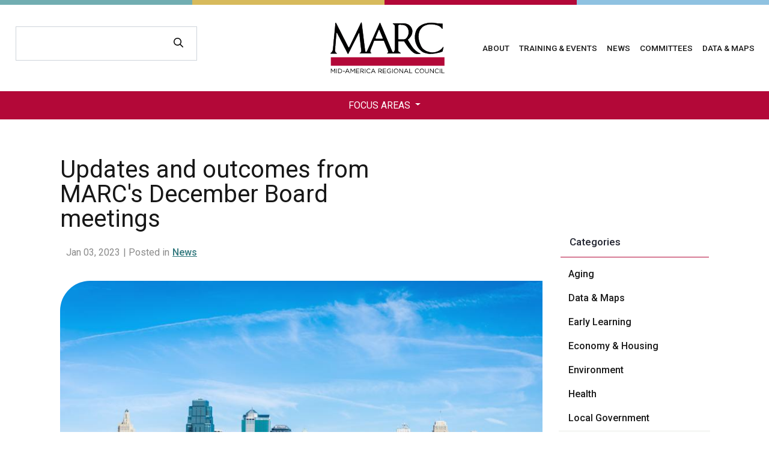

--- FILE ---
content_type: text/html; charset=UTF-8
request_url: https://www.marc.org/news/news/updates-and-outcomes-marcs-december-board-meetings-0
body_size: 15769
content:
<!DOCTYPE html>
<html lang="en" dir="ltr" prefix="og: https://ogp.me/ns#">
  <head>
    <meta name="viewport" content="width=device-width, initial-scale=1">
    <meta name="google-site-verification" content="NqfehpMGJ8tiPg3-qYm2bE7i77DlLErSvthn0IRszbA" />
    <meta charset="utf-8" />
<meta name="description" content="Thanks to everyone who joined the MARC Board of Directors and Budget and Personnel Committee meetings on Dec. 20. " />
<meta name="abstract" content="The latest news from the Mid-America Regional Council, the nonprofit association of city and county governments and the metropolitan planning organization for the bistate Kansas City region." />
<link rel="canonical" href="https://www.marc.org/news/news/updates-and-outcomes-marcs-december-board-meetings-0" />
<link rel="image_src" href="/sites/default/files/2023-01/Kansas-City-Missouri-Cityscape.jpg" />
<meta property="og:type" content="Article" />
<meta property="og:url" content="https://www.marc.org/news/news/updates-and-outcomes-marcs-december-board-meetings-0" />
<meta property="og:title" content="Updates and outcomes from MARC&#039;s December Board meetings | MARC" />
<meta property="og:description" content="Thanks to everyone who joined the MARC Board of Directors and Budget and Personnel Committee meetings on Dec. 20. " />
<meta property="og:image" content="https://www.marc.org/sites/default/files/2023-01/Kansas-City-Missouri-Cityscape.jpg" />
<meta property="og:image" content="https://www.marc.orgMissouri" />
<meta property="og:image" content="https://www.marc.orgcityscape.&quot; class=&quot;img-fluid&quot; /&gt;" />
<link rel="apple-touch-icon" sizes="180x180" href="/sites/default/files/favicons/apple-touch-icon.png"/>
<link rel="icon" type="image/png" sizes="32x32" href="/sites/default/files/favicons/favicon-32x32.png"/>
<link rel="icon" type="image/png" sizes="16x16" href="/sites/default/files/favicons/favicon-16x16.png"/>
<link rel="manifest" href="/sites/default/files/favicons/site.webmanifest"/>
<link rel="mask-icon" href="/sites/default/files/favicons/safari-pinned-tab.svg" color="#00aba9"/>
<meta name="msapplication-TileColor" content="#00aba9"/>
<meta name="theme-color" content="#ffffff"/>
<meta name="favicon-generator" content="Drupal responsive_favicons + realfavicongenerator.net" />
<meta name="Generator" content="Drupal 10 (https://www.drupal.org)" />
<meta name="MobileOptimized" content="width" />
<meta name="HandheldFriendly" content="true" />
<meta name="viewport" content="width=device-width, initial-scale=1, shrink-to-fit=no" />
<meta http-equiv="x-ua-compatible" content="ie=edge" />
<link rel="icon" href="/sites/default/files/favicon-01.png" type="image/png" />
<script src="/sites/default/files/google_tag/marc_gtm/google_tag.script.js?t928ru" defer></script>

    <title>MARC News</title>
    <link rel="stylesheet" media="all" href="/sites/default/files/css/css_Q1uZL3cSMDfb65WOMpKZmFMoYyTmgWYcmAp4PX3_-OI.css?delta=0&amp;language=en&amp;theme=marc&amp;include=[base64]" />
<link rel="stylesheet" media="all" href="/sites/default/files/css/css_abRif8R2B8TvJW7WTe15Z3BpFyHlcNr3JvLU8qsW848.css?delta=1&amp;language=en&amp;theme=marc&amp;include=[base64]" />
<link rel="stylesheet" media="all" href="//stackpath.bootstrapcdn.com/bootstrap/4.5.0/css/bootstrap.min.css" />
<link rel="stylesheet" media="all" href="//use.typekit.net/qyb2wis.css" />
<link rel="stylesheet" media="all" href="/sites/default/files/css/css_NtdJfjycHJMw9EZBQNDCIz3_nZ1QudNs72aIx4cgTBc.css?delta=4&amp;language=en&amp;theme=marc&amp;include=[base64]" />
<link rel="stylesheet" media="print" href="/sites/default/files/css/css_8GWTSirlo-Cg16c5L0s4U8yk7h6AdqwH3z8A_i0CNfQ.css?delta=5&amp;language=en&amp;theme=marc&amp;include=[base64]" />

    
    <link rel="stylesheet" href="https://use.typekit.net/gxs0jhj.css">
    <link rel="preconnect" href="https://fonts.googleapis.com">
    <link rel="preconnect" href="https://fonts.googleapis.com">
    <link rel="preconnect" href="https://fonts.gstatic.com" crossorigin>
    <link href="https://fonts.googleapis.com/css2?family=Roboto:ital,wght@0,100;0,300;0,400;0,500;0,700;0,900;1,100;1,300;1,400;1,500;1,700;1,900&display=swap" rel="stylesheet">
        <script>
          </script>
     
  </head>
  <body class="layout-one-sidebar layout-sidebar-second page-node-2302 path-node node--type-article">
    <a href="#main-content" class="visually-hidden focusable skip-link">
      Skip to main content
    </a>
    <div><div id="block-sitealert" class="block block-site-alert block-site-alert-block">
  
    
      <div class="content">
      <div class="site-alert" aria-live="polite"></div>
    </div>
  </div>
</div>
    <noscript><iframe src="https://www.googletagmanager.com/ns.html?id=GTM-5WV25B" height="0" width="0" style="display:none;visibility:hidden"></iframe></noscript><div data-sitewide-alert></div>
      <div class="dialog-off-canvas-main-canvas" data-off-canvas-main-canvas>
    <div id="page-wrapper">
  <div id="page">
    <div class="d-flex" style="height:8px;">
      <div class="w-25" style="background-color:#71adb1;list-style-type:none;"></div>
      <div class="w-25" style="background-color:#d7ba5c;list-style-type:none;"></div>
      <div class="w-25" style="background-color:#b30838;list-style-type:none;"></div>
      <div class="w-25" style="background-color:#8fc2e1;list-style-type:none;"></div>
    </div>
    <header id="header" class="header" role="banner" aria-label="Site header">
                      <nav class="navbar navbar-expand-xl d-flex px" id="navbar-main">
                        <div class="search-block-form google-cse block block-search block-search-form-block" data-drupal-selector="search-block-form" id="block-marc-search-form-wide" role="search">
  
    
    <div class="content container-inline">
        <div class="content container-inline">
      <form action="/search/marc" method="get" id="search-block-form" accept-charset="UTF-8" class="search-form search-block-form form-row">
  




        
  <div class="js-form-item js-form-type-search form-type-search js-form-item-keys form-item-keys form-no-label mb-3">
          <label for="edit-keys" class="visually-hidden">Search</label>
                    <input title="Enter the terms you wish to search for." data-drupal-selector="edit-keys" type="search" id="edit-keys" name="keys" value="" size="15" maxlength="128" class="form-search form-control nav-search gcse-searchresults-only" />
<button type="submit" aria-label="Search"><i class="far fa-search" aria-hidden="true"></i></button>

                      </div>
<div data-drupal-selector="edit-actions" class="form-actions js-form-wrapper form-wrapper mb-3" id="edit-actions"><button data-drupal-selector="edit-submit" type="submit" id="edit-submit" value="Search" class="button js-form-submit form-submit btn btn-primary">Search<i class="far fa-arrow-right float-right" style="padding-top:3px;"></i></button>
</div>

</form>

    </div>
  
  </div>
</div>
      <a href="/" title="Home" rel="home" class="navbar-brand">
                                      <?xml version="1.0" encoding="utf-8"?>
<!-- Generator: Adobe Illustrator 25.1.0, SVG Export Plug-In . SVG Version: 6.00 Build 0)  -->
<svg version="1.1" id="logo" xmlns="https://www.w3.org/2000/svg" xmlns:xlink="https://www.w3.org/1999/xlink" x="0px"
	y="0px" viewBox="0 0 155 76.2" style="enable-background:new 0 0 155 76.2;" xml:space="preserve">
	<style type="text/css">
		.st0 {
			fill: #B30838;
		}

		.st1 {
			fill: #231F20;
		}

		.st2 {
			stroke: #000000;
			stroke-width: 0.25;
		}
	</style>
	<g>
		<g>
			<g>
				<path d="M7.2,69.1L7.2,69.1l-2.1-3.1v4.6H4.5V65h0.7l2.1,3.1L9.3,65h0.7v5.7H9.3v-4.6L7.2,69.1z" />
				<path d="M12.3,65v5.7h-0.6V65H12.3z" />
				<path d="M15.9,70.7h-2V65h2c1.8,0,3,1.2,3,2.9C19,69.5,17.7,70.7,15.9,70.7z M15.9,65.6h-1.3v4.5h1.3c1.4,0,2.4-1,2.4-2.3
				C18.3,66.6,17.4,65.6,15.9,65.6z" />
				<path d="M20.1,68.6v-0.7h2.3v0.7H20.1z" />
				<path
					d="M28.7,70.7H28l-0.7-1.5h-3.1l-0.7,1.5h-0.7l2.6-5.8h0.6L28.7,70.7z M25.8,65.7l-1.3,2.9h2.6L25.8,65.7z" />
				<path d="M32.6,69.1L32.6,69.1l-2.1-3.1v4.6h-0.6V65h0.7l2.1,3.1l2.1-3.1h0.7v5.7h-0.6v-4.6L32.6,69.1z" />
				<path d="M41.1,65.6h-3.5v2h3.1v0.6h-3.1v2h3.5v0.6h-4.2V65h4.1V65.6z" />
				<path d="M46.3,70.7l-1.7-2.2H43v2.2h-0.6V65h2.5c1.3,0,2.1,0.7,2.1,1.7c0,1-0.7,1.5-1.6,1.7l1.8,2.3H46.3z M44.8,65.6H43v2.3h1.8
				c0.9,0,1.5-0.4,1.5-1.2C46.3,66,45.7,65.6,44.8,65.6z" />
				<path d="M49,65v5.7h-0.6V65H49z" />
				<path d="M53.3,70.8c-1.7,0-2.9-1.3-2.9-3c0-1.6,1.2-3,2.9-3c1,0,1.7,0.4,2.2,0.9l-0.4,0.5c-0.5-0.5-1-0.8-1.8-0.8
				c-1.3,0-2.2,1-2.2,2.4s1,2.4,2.2,2.4c0.8,0,1.3-0.3,1.8-0.8l0.4,0.4C55,70.4,54.3,70.8,53.3,70.8z" />
				<path
					d="M62.1,70.7h-0.7l-0.7-1.5h-3.1l-0.7,1.5h-0.7l2.6-5.8h0.6L62.1,70.7z M59.1,65.7l-1.3,2.9h2.6L59.1,65.7z" />
				<path d="M69.6,70.7l-1.7-2.2h-1.6v2.2h-0.6V65h2.5c1.3,0,2.1,0.7,2.1,1.7c0,1-0.7,1.5-1.6,1.7l1.8,2.3H69.6z M68.1,65.6h-1.8v2.3
				H68c0.9,0,1.5-0.4,1.5-1.2C69.5,66,69,65.6,68.1,65.6z" />
				<path d="M75.7,65.6h-3.5v2h3.1v0.6h-3.1v2h3.5v0.6h-4.2V65h4.1V65.6z" />
				<path
					d="M79.7,70.8c-1.8,0-2.9-1.3-2.9-3c0-1.6,1.2-3,2.9-3c1,0,1.6,0.3,2.1,0.8l-0.4,0.5c-0.4-0.4-0.9-0.7-1.7-0.7
				c-1.3,0-2.2,1.1-2.2,2.4c0,1.4,0.9,2.4,2.3,2.4c0.7,0,1.3-0.3,1.7-0.6v-1.4h-1.7v-0.6H82v2.3C81.5,70.4,80.7,70.8,79.7,70.8z" />
				<path d="M84.2,65v5.7h-0.6V65H84.2z" />
				<path d="M88.5,70.8c-1.7,0-2.9-1.4-2.9-3c0-1.6,1.2-3,2.9-3c1.7,0,2.9,1.4,2.9,3C91.4,69.4,90.2,70.8,88.5,70.8z M88.5,65.5
				c-1.3,0-2.2,1-2.2,2.4c0,1.3,0.9,2.4,2.3,2.4s2.2-1,2.2-2.4S89.8,65.5,88.5,65.5z" />
				<path d="M97,65h0.6v5.7h-0.5L93.4,66v4.7h-0.6V65h0.6l3.6,4.6V65z" />
				<path
					d="M104.6,70.7h-0.7l-0.7-1.5h-3.1l-0.7,1.5h-0.7l2.6-5.8h0.6L104.6,70.7z M101.7,65.7l-1.3,2.9h2.6L101.7,65.7z" />
				<path d="M105.7,65h0.6v5.1h3.2v0.6h-3.9V65z" />
				<path d="M115.8,70.8c-1.7,0-2.9-1.3-2.9-3c0-1.6,1.2-3,2.9-3c1,0,1.7,0.4,2.2,0.9l-0.4,0.5c-0.5-0.5-1-0.8-1.8-0.8
				c-1.3,0-2.2,1-2.2,2.4s1,2.4,2.2,2.4c0.8,0,1.3-0.3,1.8-0.8l0.4,0.4C117.5,70.4,116.9,70.8,115.8,70.8z" />
				<path d="M121.8,70.8c-1.7,0-2.9-1.4-2.9-3c0-1.6,1.2-3,2.9-3c1.7,0,2.9,1.4,2.9,3C124.7,69.4,123.5,70.8,121.8,70.8z M121.8,65.5
				c-1.3,0-2.2,1-2.2,2.4c0,1.3,0.9,2.4,2.3,2.4c1.3,0,2.2-1,2.2-2.4S123.1,65.5,121.8,65.5z" />
				<path d="M130.7,68.3c0,1.7-1,2.5-2.4,2.5c-1.4,0-2.4-0.9-2.4-2.5V65h0.6v3.3c0,1.2,0.7,1.9,1.8,1.9c1.1,0,1.7-0.6,1.7-1.9V65h0.6
				V68.3z" />
				<path d="M136.5,65h0.6v5.7h-0.5l-3.7-4.7v4.7h-0.6V65h0.6l3.6,4.6V65z" />
				<path d="M141.4,70.8c-1.7,0-2.9-1.3-2.9-3c0-1.6,1.2-3,2.9-3c1,0,1.7,0.4,2.2,0.9l-0.4,0.5c-0.5-0.5-1-0.8-1.8-0.8
				c-1.3,0-2.2,1-2.2,2.4s1,2.4,2.2,2.4c0.8,0,1.3-0.3,1.8-0.8l0.4,0.4C143,70.4,142.4,70.8,141.4,70.8z" />
				<path d="M145.5,65v5.7h-0.6V65H145.5z" />
				<path d="M147.2,65h0.6v5.1h3.2v0.6h-3.9V65z" />
			</g>
			<rect x="4.4" y="50.1" class="st0" width="146.6" height="11" />
			<path class="st1"
				d="M4.2,44.7c0,0,0.7-0.5,0.7-0.5c1.3-1,1.9-2.2,2.2-3.8l0.5-4.9l0.6-6.8l1.7-17.3l0.4-5.8l0.7,0l15.8,31.2
			l0.3,0.5l0.4,0.2l0.5-0.1l0.4-0.6L43.5,5.2h0.6c0,0,4.3,35.3,4.4,35.6c0.1,0.8,0.1,1.8,0.8,2.3c1.4,1.1,2.3-2,2.7-2.8L67.5,5.6H68
			l14.9,35.6l0.6,1.3c0,0,0.4,0.6,0.4,0.6c1.4,2.3,3.2-1.8,3.2-3V10.3c0,0-0.1-1-0.1-1c-0.1-0.7-0.5-1.3-1.1-1.7
			c-0.1-0.1-1.4-0.8-1.4-0.8V6.2h14.2c3.8,0.4,7.6,1.9,9.5,5.5c0.6,1.2,1.3,2.9,1.3,4.3c0,2.7-0.6,5.1-2.2,7.3
			c-0.9,1.2-1.9,2.2-2.9,3.3l-0.6,0.6v0.5l1.8,3.1c0,0,1.9,3,1.9,3.1c3,4.8,6.9,9.2,12.3,11.3c0,0,0.1,0.4,0.1,0.4
			c0-0.1-3.6,0.1-4,0.1c-1.9,0-3.8-0.8-5.3-2c-0.9-0.7-1.7-1.4-2.5-2.2c-1.1-1.2-2.2-2.5-3.3-3.7l-3-4.1L99,29.4h-5.2H92h-0.4
			l-0.2,0.3L91.2,30v11.4c0,1.2,2.1,2.5,3,3l0.2,0.3v0.4H77.2c0,0,0.1-0.5,0.1-0.5c0,0,0.7-0.3,0.8-0.4c0.2-0.3,0.3-0.7,0.3-1
			c0.1-1.9-1.3-4.3-2-6c-1-2.4-1.9-4.7-2.9-7.1c-0.1-0.1-0.6-1.6-0.7-1.6H60.4c-0.4,0-1.9,4.8-2.1,5.2c-0.9,2.2-1.8,4.3-2.6,6.5
			c-0.6,1.7-1,3.3,0.7,4.3v0.4H41.7l0.1-0.4c0,0,0.9-0.3,0.9-0.3c0.8-0.3,1.1-2.5,1-3.3c0-0.5-0.1-0.9-0.2-1.4
			c-0.2-1.8-0.4-3.5-0.6-5.3c-0.5-4.2-0.9-8.4-1.4-12.6c-0.1-1-0.2-2-0.3-2.9L41,18.4l-0.4,0.2l-0.4,0.5L26.8,45.6l-0.4,0.1
			L12.4,18.3l-0.4-0.1l-0.2,0.2l-0.3,1l-1.6,19c0,0-0.2,2-0.2,2c-0.2,1.5,0.3,3.4,1.7,4.2l0.7,0.4l-0.1,0.3H4.2L4.2,44.7z
			 M63.4,26.3c2.5,0,5,0,7.5,0l0.5-0.2l0.1-0.4l-0.1-0.8l-4.3-10.3l-0.3-0.5l-0.3,0l-0.3,0.5c-0.2,0.5-0.5,1.1-0.7,1.6
			c-0.9,2.1-1.7,4.3-2.6,6.4c-0.3,0.8-0.9,1.8-1,2.5C61.9,25.8,62.2,26.3,63.4,26.3 M91.5,8.4l-0.2,0.4v17.7l0.3,0.4l0.4,0.2
			c0.3,0,0.7,0,1,0c1.3,0,2.7,0,4,0c1.5,0,2.9-0.1,4.1-1c1.2-0.9,2.1-2.3,2.7-3.6c0.6-1.3,1.2-3.2,1.1-4.7c0,0-0.1-2-0.1-2
			c-0.3-1.1-0.5-2.2-1-3.2c-0.6-1.2-1.5-2.3-2.6-3.1C99.8,8.6,98.1,8,96.4,8c-1.1,0-2.9-0.4-4,0c0,0-0.5,0.2-0.5,0.2L91.5,8.4" />
			<path class="st2"
				d="M4.2,44.7c0,0,0.7-0.5,0.7-0.5c1.3-1,1.9-2.2,2.2-3.8l0.5-4.9l0.6-6.8l1.7-17.3l0.4-5.8l0.7,0l15.8,31.2
			l0.3,0.5l0.4,0.2l0.5-0.1l0.4-0.6L43.5,5.2h0.6c0,0,4.3,35.3,4.4,35.6c0.1,0.8,0.1,1.8,0.8,2.3c1.4,1.1,2.3-2,2.7-2.8L67.5,5.6H68
			l14.9,35.6l0.6,1.3c0,0,0.4,0.6,0.4,0.6c1.4,2.3,3.2-1.8,3.2-3V10.3c0,0-0.1-1-0.1-1c-0.1-0.7-0.5-1.3-1.1-1.7
			c-0.1-0.1-1.4-0.8-1.4-0.8V6.2h14.2c3.8,0.4,7.6,1.9,9.5,5.5c0.6,1.2,1.3,2.9,1.3,4.3c0,2.7-0.6,5.1-2.2,7.3
			c-0.9,1.2-1.9,2.2-2.9,3.3l-0.6,0.6v0.5l1.8,3.1c0,0,1.9,3,1.9,3.1c3,4.8,6.9,9.2,12.3,11.3c0,0,0.1,0.4,0.1,0.4
			c0-0.1-3.6,0.1-4,0.1c-1.9,0-3.8-0.8-5.3-2c-0.9-0.7-1.7-1.4-2.5-2.2c-1.1-1.2-2.2-2.5-3.3-3.7l-3-4.1L99,29.4h-5.2H92h-0.4
			l-0.2,0.3L91.2,30v11.4c0,1.2,2.1,2.5,3,3l0.2,0.3v0.4H77.2c0,0,0.1-0.5,0.1-0.5c0,0,0.7-0.3,0.8-0.4c0.2-0.3,0.3-0.7,0.3-1
			c0.1-1.9-1.3-4.3-2-6c-1-2.4-1.9-4.7-2.9-7.1c-0.1-0.1-0.6-1.6-0.7-1.6H60.4c-0.4,0-1.9,4.8-2.1,5.2c-0.9,2.2-1.8,4.3-2.6,6.5
			c-0.6,1.7-1,3.3,0.7,4.3v0.4H41.7l0.1-0.4c0,0,0.9-0.3,0.9-0.3c0.8-0.3,1.1-2.5,1-3.3c0-0.5-0.1-0.9-0.2-1.4
			c-0.2-1.8-0.4-3.5-0.6-5.3c-0.5-4.2-0.9-8.4-1.4-12.6c-0.1-1-0.2-2-0.3-2.9L41,18.4l-0.4,0.2l-0.4,0.5L26.8,45.6l-0.4,0.1
			L12.4,18.3l-0.4-0.1l-0.2,0.2l-0.3,1l-1.6,19c0,0-0.2,2-0.2,2c-0.2,1.5,0.3,3.4,1.7,4.2l0.7,0.4l-0.1,0.3H4.2L4.2,44.7z
			 M63.4,26.3c2.5,0,5,0,7.5,0l0.5-0.2l0.1-0.4l-0.1-0.8l-4.3-10.3l-0.3-0.5l-0.3,0l-0.3,0.5c-0.2,0.5-0.5,1.1-0.7,1.6
			c-0.9,2.1-1.7,4.3-2.6,6.4c-0.3,0.8-0.9,1.8-1,2.5C61.9,25.8,62.2,26.3,63.4,26.3z M91.5,8.4l-0.2,0.4v17.7l0.3,0.4l0.4,0.2
			c0.3,0,0.7,0,1,0c1.3,0,2.7,0,4,0c1.5,0,2.9-0.1,4.1-1c1.2-0.9,2.1-2.3,2.7-3.6c0.6-1.3,1.2-3.2,1.1-4.7c0,0-0.1-2-0.1-2
			c-0.3-1.1-0.5-2.2-1-3.2c-0.6-1.2-1.5-2.3-2.6-3.1C99.8,8.6,98.1,8,96.4,8c-1.1,0-2.9-0.4-4,0c0,0-0.5,0.2-0.5,0.2L91.5,8.4" />
			<path class="st1" d="M148.4,6.6v6.5l-0.5-0.1c-2.3-3.5-6-4.6-10-5.3c0,0-2.6-0.3-2.6-0.3c-4.3-0.5-10.6,0.9-13.6,4.4
			c-1.3,1.5-2.2,2.6-3,4.5c-2.5,6.7-0.9,13.4,2.1,19.5c0.9,1.8,2.3,3.4,3.8,4.5c1.2,0.9,3,2,4.5,2.4l1.9,0.6
			c3.9,1.2,8.8,0.6,12.4-1.3c2.1-1.2,3.9-2.3,5.3-4.4l0.4-0.7h0.6l-1.3,5.6l-2.2,0.9c0,0-2.2,0.6-2.3,0.6c-4.5,1.1-7.7,1.7-12.4,1.6
			c-1.5,0-4.7-0.9-6.4-1.4c-2.7-0.9-4.5-2.7-6.5-4.7c-1.7-1.7-3.2-4.7-4.1-6.9c-0.8-2-1.5-4.5-1.5-6.7c-0.4-3,0.2-6.2,1.1-9
			c1.9-6.2,8-9.8,13.9-10.8c0,0,2.2-0.4,2.2-0.4c5.5-1,10.8,0.9,16.3,0.9H148.4z" />
			<path class="st2" d="M148.4,6.6v6.5l-0.5-0.1c-2.3-3.5-6-4.6-10-5.3c0,0-2.6-0.3-2.6-0.3c-4.3-0.5-10.6,0.9-13.6,4.4
			c-1.3,1.5-2.2,2.6-3,4.5c-2.5,6.7-0.9,13.4,2.1,19.5c0.9,1.8,2.3,3.4,3.8,4.5c1.2,0.9,3,2,4.5,2.4l1.9,0.6
			c3.9,1.2,8.8,0.6,12.4-1.3c2.1-1.2,3.9-2.3,5.3-4.4l0.4-0.7h0.6l-1.3,5.6l-2.2,0.9c0,0-2.2,0.6-2.3,0.6c-4.5,1.1-7.7,1.7-12.4,1.6
			c-1.5,0-4.7-0.9-6.4-1.4c-2.7-0.9-4.5-2.7-6.5-4.7c-1.7-1.7-3.2-4.7-4.1-6.9c-0.8-2-1.5-4.5-1.5-6.7c-0.4-3,0.2-6.2,1.1-9
			c1.9-6.2,8-9.8,13.9-10.8c0,0,2.2-0.4,2.2-0.4c5.5-1,10.8,0.9,16.3,0.9H148.4z" />
		</g>
	</g>
</svg>          </a>
  

                          <button class="navbar-toggler navbar-toggler-right collapsed" type="button" data-toggle="collapse" data-target="#CollapsingNavbar" aria-controls="CollapsingNavbar" aria-expanded="false" aria-label="Toggle navigation"><span class="navbar-toggler-icon"><i class="fa-light fa-bars"></i><i class="fa-light fa-times"></i></span></button>
              <div class="collapse navbar-collapse justify-content-end" id="CollapsingNavbar">
                  <div class="search-block-form google-cse block block-search block-search-form-block" data-drupal-selector="search-block-form-2" id="block-marc-search-form-narrow" role="search">
  
    
    <div class="content container-inline">
        <div class="content container-inline">
      <form action="/search/marc" method="get" id="search-block-form--2" accept-charset="UTF-8" class="search-form search-block-form form-row">
  




        
  <div class="js-form-item js-form-type-search form-type-search js-form-item-keys form-item-keys form-no-label mb-3">
          <label for="edit-keys--2" class="visually-hidden">Search</label>
                    <input title="Enter the terms you wish to search for." data-drupal-selector="edit-keys" type="search" id="edit-keys--2" name="keys" value="" size="15" maxlength="128" class="form-search form-control nav-search gcse-searchresults-only" />
<button type="submit" aria-label="Search"><i class="far fa-search" aria-hidden="true"></i></button>

                      </div>
<div data-drupal-selector="edit-actions" class="form-actions js-form-wrapper form-wrapper mb-3" id="edit-actions--2"><button data-drupal-selector="edit-submit" type="submit" id="edit-submit--2" value="Search" class="button js-form-submit form-submit btn btn-primary">Search<i class="far fa-arrow-right float-right" style="padding-top:3px;"></i></button>
</div>

</form>

    </div>
  
  </div>
</div>
<nav role="navigation" aria-labelledby="block-marc-main-menu-menu" id="block-marc-main-menu" class="block block-menu navigation menu--main">
            
  <h2 class="visually-hidden" id="block-marc-main-menu-menu">Main navigation</h2>
  

        
              <ul class="clearfix nav navbar-nav">
                    <li class="nav-item">
                          <a href="/about-mid-america-regional-council" class="nav-link nav-link--about-mid-america-regional-council" data-drupal-link-system-path="node/1096">About</a>
              </li>
                <li class="nav-item">
                          <a href="/training-and-events" class="nav-link nav-link--training-and-events" data-drupal-link-system-path="training-and-events">Training &amp; Events</a>
              </li>
                <li class="nav-item">
                          <a href="/news" class="nav-link nav-link--news" data-drupal-link-system-path="news">News</a>
              </li>
                <li class="nav-item">
                          <a href="/committees" class="nav-link nav-link--committees" data-drupal-link-system-path="committees">Committees</a>
              </li>
                <li class="nav-item">
                          <a href="/data-and-maps" class="nav-link nav-link--data-and-maps" data-drupal-link-system-path="node/729">Data &amp; Maps</a>
              </li>
        </ul>
  


  </nav>


                	          </div>
                                          </nav>
        <div class="dropdown">
          <button class="btn btn-menu dropdown-toggle text-uppercase" type="button" id="dropdownMenu2" data-toggle="dropdown" aria-haspopup="true" aria-expanded="false">
            Focus Areas
            <span class="pulse"></span>
          </button>
          <div class="dropdown-menu mobile" style="transform: translate3d(0px, 44px, 0px);">
            <div class="views-element-container"><div class="js-view-dom-id-39c86e1ceeea8c88ee060206df931ae9da01add2cf7dae503c5bb16b822d1f4a">
  
  
  

  
  
  

      <div class="views-row">

<article data-history-node-id="1010" class="node node--type-focus-area-dropdown-menu node--view-mode-full clearfix">
  <header>
    
          <h2 class="node__title">
        <a href="/focus-area-dropdown-menu" rel="bookmark"><span class="field field--name-title field--type-string field--label-hidden">Focus Area Dropdown Menu</span>
</a>
      </h2>
        
      </header>
  <div class="node__content clearfix">
    <div class="mobile">

    <a href="/aging" class="dropdown-item btn btn-mobile-dropdown" type="button"><svg id="Layer_9" class="btn-icon" data-name="Layer 9" xmlns="http://www.w3.org/2000/svg" viewBox="0 0 48.77 46"><defs><style>.cls-1{fill:#b20738;stroke:#b20738;stroke-miterlimit:10;stroke-width:1.4px;}.cls-2{fill:none;stroke:#b20738;stroke-linecap:round;stroke-linejoin:round;stroke-width:2.2px;}</style></defs><path class="cls-1 aging" d="M40.44.6c-2.8.1-5.41,1.46-7.06,3.7-1.74-2.24-4.25-3.6-7.06-3.7-4.16,0-7.64,3.99-7.64,8.85,0,5.84,3.29,7.98,7.06,10.51,2.8,1.65,5.22,3.79,7.25,6.32.1.19.29.29.48.29s.39-.1.48-.29c2.03-2.53,4.45-4.67,7.15-6.32,3.77-2.53,7.06-4.67,7.06-10.51-.1-4.86-3.58-8.85-7.73-8.85ZM20.04,11.69c-.19-.78-.19-1.56-.19-2.24,0-4.18,2.9-7.59,6.38-7.59,2.71.19,5.12,1.65,6.57,3.89.19.29.58.39.87.19.1,0,.1-.1.19-.19,1.45-2.24,3.87-3.7,6.57-3.89,3.58,0,6.38,3.4,6.38,7.59,0,.78-.1,1.56-.19,2.24l-.39,1.26c-.97,2.72-3.29,4.18-5.9,5.93-2.61,1.56-5.03,3.6-7.06,5.93-2.03-2.33-4.35-4.38-7.06-5.93-2.61-1.75-4.93-3.31-5.9-5.93l-.29-1.26"/><path class="cls-2 aging" d="M39.47,29.3c-.48-.78-1.55-.97-2.32-.39-.19.1-.29.19-.39.39l-3.29,3.5c-.39.39-.87.58-1.45.68h-8.8c-1.45.1-1.74-.88-1.74-1.46s.39-1.36,1.74-1.36h3.96c1.16,0,2.13-.97,2.13-2.14s-.97-2.14-2.13-2.14h-13.92c-1.35,0-2.71.49-3.87,1.26l-1.26.88c-1.06.68-1.93,1.56-2.71,2.53l-4.35,6.32,6.96,5.55,3.87-4.86c.39,0,.68.1,1.06.1h19.72c.87,0,1.74-.49,2.22-1.17l4.74-5.25c.39-.88.29-1.85-.19-2.43Z"/></svg></i>Aging<i class="fas fa-chevron-right"></i></a>

    <a href="/early-learning" class="dropdown-item btn btn-mobile-dropdown" type="button"><svg id="Layer_11" class="btn-icon" data-name="Layer 11" xmlns="http://www.w3.org/2000/svg" viewBox="0 0 411.56 459.02"><defs><style>.cls-1,.cls-3{fill:none;stroke:#b30838;stroke-width:26px;}.cls-1{stroke-miterlimit:10;}.cls-2{fill:#b30838;}.cls-3{stroke-linejoin:round;}</style></defs><path class="cls-1 learning" d="M148.08,496.51a.16.16,0,0,0,.16-.16c.13-51.09,59.07-112.21,131.76-112.21s131.63,61.12,131.76,112.21a.16.16,0,0,0,.16.16l60.69-.05a.16.16,0,0,0,.17-.17V333.06a.16.16,0,0,0-.17-.16H87.39a.16.16,0,0,0-.17.16V496.29a.16.16,0,0,0,.17.17Z" transform="translate(-74.22 -50.49)"/><path class="cls-2 learning" d="M420.28,250.36v64.56H397.67V250.36h22.61m18.26-26H379.41a7.74,7.74,0,0,0-7.74,7.74V333.18a7.74,7.74,0,0,0,7.74,7.74h59.13a7.74,7.74,0,0,0,7.74-7.74V232.1a7.74,7.74,0,0,0-7.74-7.74Z" transform="translate(-74.22 -50.49)"/><path class="cls-2 learning" d="M162.33,250.36v64.56H139.72V250.36h22.61m18.26-26H121.46a7.74,7.74,0,0,0-7.74,7.74V333.18a7.74,7.74,0,0,0,7.74,7.74h59.13a7.74,7.74,0,0,0,7.74-7.74V232.1a7.74,7.74,0,0,0-7.74-7.74Z" transform="translate(-74.22 -50.49)"/><path class="cls-2 learning" d="M388.4,201.37v13.17H171.6V201.37H388.4m18.51-26H153.09a7.49,7.49,0,0,0-7.49,7.49v50.19a7.49,7.49,0,0,0,7.49,7.49H406.91a7.49,7.49,0,0,0,7.49-7.49V182.86a7.49,7.49,0,0,0-7.49-7.49Z" transform="translate(-74.22 -50.49)"/><polygon class="cls-3 learning" points="99.75 132.93 206.41 13 311.81 132.87 99.75 132.93"/></svg>Early Learning<i class="fas fa-chevron-right"></i></a>

    <a href="/economy-housing" class="dropdown-item btn btn-mobile-dropdown" type="button"><svg id="Layer_13" class="btn-icon" data-name="Layer 13" xmlns="http://www.w3.org/2000/svg" viewBox="-1 -1 44 46"><defs><style>.cls-1{fill:#5b5b5b;stroke-width: 0.5px;}</style></defs><path class="cls-1" d="M38.54,43.22c0-.49-.39-.88-.88-.88H4.62c-.49.1-.88.49-.79.98,0,.39.39.79.79.79h33.03c.49,0,.88-.39.88-.88Z"/><path class="cls-1" d="M0,26.7c.2,4.52,4.03,8.16,8.55,7.96,4.33-.2,7.87-3.64,7.96-7.96h0v-.39h0l-6.88-17.11h10.62v29.4h-11.99c-.49-.1-.98.29-.98.79s.29.98.79.98h25.86c.49-.1.88-.49.79-.98,0-.39-.39-.79-.79-.79h-11.9V9.2h10.62l-6.88,17.11h0v.39h0c.2,4.52,4.03,8.16,8.55,7.96,4.33-.2,7.87-3.64,7.96-7.96h0v-.39h0l-7.37-18.38h0c-.1-.39-.49-.59-.88-.59h-11.99v-1.97c1.47-.49,2.16-2.06,1.67-3.54s-2.06-2.16-3.54-1.67-2.16,2.06-1.67,3.54c.29.79.88,1.38,1.67,1.67v1.97h-11.9c-.39.1-.69.29-.88.59h0L.1,26.31H.1v.2s0,.1-.1.2h0ZM40.01,25.72h-11.99l6-14.94,6,14.94ZM34.02,33.09c-3.15,0-5.9-2.36-6.39-5.51h12.68c-.39,3.15-3.15,5.51-6.29,5.51h0ZM21.14,1.83c.49,0,.88.39.88.88s-.39.98-.88.98-.88-.39-.88-.88h0c0-.49.39-.88.88-.98h0ZM8.26,10.78l6,14.94H2.26l6-14.94ZM8.26,33.09c-3.15,0-5.9-2.36-6.39-5.51h12.68c-.39,3.15-3.05,5.51-6.29,5.51h0Z"/></svg>Economy & Housing<i class="fas fa-chevron-right"></i></a>

    <a href="/environment" class="dropdown-item btn btn-mobile-dropdown" type="button"><svg id="Layer_15" class="btn-icon" data-name="Layer 15" xmlns="http://www.w3.org/2000/svg" viewBox="0 -1 43 41.48"><defs><style>.cls-1{fill:#5b5b5b;}</style></defs><g id="icons-2"><path class="cls-1" d="M40.4.29c-5.88-1.35-11.77,2.22-13.12,8.1-.29,1.45-.39,2.89-.19,4.24-1.06,1.25-2.12,2.51-2.89,3.96-1.35,2.41-2.41,5.02-3.09,7.72-1.16-2.89-2.89-5.6-5.11-7.81.58-3.09-.39-6.17-2.6-8.3-2.32-2.32-5.69-3.28-8.88-2.51-.39,0-.58.19-.68.58-.87,3.18.1,6.56,2.51,8.88,1.74,1.74,4.15,2.8,6.66,2.8.58,0,1.16-.1,1.74-.19,3.09,3.09,5.21,7.14,5.6,10.52-.29,2.03-.48,3.96-.48,5.98-7.04.1-14.08,1.93-19.49,5.5-.39.29-.48.87-.19,1.25.29.39.77.48,1.16.29,10.61-7.04,27.98-7.04,38.68,0,.19.1.29.19.48.19.48,0,.87-.39.87-.96,0-.29-.19-.58-.39-.77-5.4-3.57-12.35-5.31-19.39-5.5,0-1.93.19-3.96.48-5.88.1-.87.29-1.83.58-2.99.68-2.7,1.64-5.4,3.09-7.81.77-1.25,1.54-2.41,2.6-3.47.68.19,1.45.29,2.22.29,2.89,0,5.6-1.16,7.62-3.28,2.7-2.6,3.86-6.56,2.89-10.23-.19-.29-.39-.48-.68-.58ZM7.6,13.89c-1.74-1.74-2.6-4.15-2.12-6.56,2.41-.39,4.92.39,6.56,2.12,1.74,1.74,2.6,4.15,2.12,6.56-2.41.39-4.92-.48-6.56-2.12h0ZM36.73,9.84c-2.03,2.12-5.02,3.09-7.91,2.51-.58-2.89.39-5.88,2.51-7.91,2.03-2.12,5.02-3.09,7.91-2.51.58,2.89-.29,5.79-2.51,7.91h0Z"/></g></svg>Environment<i class="fas fa-chevron-right"></i></a>

    <a href="/health" class="dropdown-item btn btn-mobile-dropdown" type="button"><svg id="Layer_16" class="btn-icon" data-name="Layer 16" xmlns="http://www.w3.org/2000/svg" viewBox="0 0 665.03 665.04"><defs><style>.cls-1 {fill: #b20738;}</style></defs><path class="cls-1" d="M222.61,0C189.97,0,163.4,26.9,163.4,59.21v104.19H59.21c-32.64,0-59.21,27.05-59.21,59.5v219.52c0,32.45,26.76,59.21,59.21,59.21h104.19v104.19c0,32.45,26.76,59.21,59.21,59.21h219.81c32.31,0,59.21-26.57,59.21-59.21v-104.19h104.19c32.45,0,59.21-26.76,59.21-59.21v-219.52c0-32.45-26.57-59.5-59.21-59.5h-104.19V59.21c0-32.5-26.71-59.21-59.21-59.21h-219.81ZM222.61,41.25h219.81c9.59,0,17.96,8.37,17.96,17.96v124.81h0c0,5.47,2.17,10.72,6.04,14.59,3.87,3.87,9.12,6.04,14.59,6.04h124.81c10.04,0,17.96,8.02,17.96,18.25v219.52c0,10.23-7.73,17.96-17.96,17.96h-124.81c-5.47,0-10.72,2.18-14.59,6.04-3.87,3.87-6.04,9.12-6.04,14.59v124.82c0,10.04-8.18,17.96-17.96,17.96h-219.81c-10.23,0-17.96-7.73-17.96-17.96v-124.82h0c0-5.47-2.17-10.72-6.04-14.59-3.87-3.87-9.11-6.04-14.58-6.04H59.22c-10.23,0-17.96-7.73-17.96-17.96v-219.52c0-10.23,7.92-18.25,17.96-18.25h124.81c5.47,0,10.71-2.18,14.58-6.04,3.87-3.87,6.04-9.12,6.04-14.59V59.21c0-9.78,7.92-17.96,17.96-17.96h0Z"/><path class="cls-1" d="M259.84,222.16c-25.9.63-48.23,12.81-63.16,30.16-29.28,34.05-34.88,85.6-17.02,129.16,1.01,2.32,1.9,4.25,2.84,6.19,20.25,43.75,72.35,92.35,135.6,151.32,9.17,7.84,20.55,7.55,28.88,0,63.5-59.21,115.78-107.96,135.86-151.84,1.27-2.82,2.16-4.84,3.09-7.22,17.12-43.23,11.16-93.95-17.79-127.61-14.92-17.35-37-29.54-62.9-30.16-22.43-.54-46.93,6.97-72.7,22.95-25.77-15.97-50.27-23.49-72.7-22.95h0ZM260.87,263.41c13.82-.34,32.93,5.17,56.72,21.4,11.01,7.94,18.74,7.19,29.39.26,24.01-16.49,43.31-21.99,57.23-21.66,14.43.35,24.32,5.93,32.74,15.73,16.65,19.36,22.21,58.21,10.05,87.4-.14.35-.37.69-.52,1.03-.09.17-.18.34-.26.52-10.4,24.2-55.8,73.04-113.69,127.87-57.34-54.3-102.6-102.47-113.56-126.9-.3-.68-.4-1.07-.64-1.48-12.72-29.3-7.05-68.83,9.8-88.43,8.43-9.8,18.31-15.38,32.74-15.73h0Z"/></svg>Health<i class="fas fa-chevron-right"></i></a>

    <a href="/local-government" class="dropdown-item btn btn-mobile-dropdown" type="button"><svg id="Layer_14" class="btn-icon" data-name="Layer 14" xmlns="http://www.w3.org/2000/svg" viewBox="0 0 42.96 44.83"><defs><style>.cls-1{fill:#5b5b5b;}</style></defs><path class="cls-1" d="M206.23,214.49h41.1a.94.94,0,0,0,0-1.87h-2.81V194.87a17.74,17.74,0,0,0-16.81-17.69v-1.92h4.67a.94.94,0,0,0,.94-.93v-3.74a.94.94,0,0,0-.94-.93h-5.6a.94.94,0,0,0-.94.93v6.59A17.75,17.75,0,0,0,209,194.87v17.75h-2.8a.94.94,0,0,0,0,1.87Zm21.48-43h3.74v1.86h-3.74Zm-.93,7.47A15.9,15.9,0,0,1,242,190.2H211.6A15.91,15.91,0,0,1,226.78,179ZM210.9,194.87a15.27,15.27,0,0,1,.27-2.8h31.22a15.27,15.27,0,0,1,.27,2.8v17.75H210.9Z" transform="translate(-205.3 -169.66)"/><path class="cls-1" d="M215.57,195.81a.93.93,0,0,0-.93.93v13.08a.94.94,0,0,0,1.87,0V196.74A.94.94,0,0,0,215.57,195.81Z" transform="translate(-205.3 -169.66)"/><path class="cls-1" d="M238,195.81a.94.94,0,0,0-.94.93v13.08a.94.94,0,0,0,1.87,0V196.74A.93.93,0,0,0,238,195.81Z" transform="translate(-205.3 -169.66)"/><path class="cls-1" d="M232.38,195.81a.93.93,0,0,0-.93.93v13.08a.94.94,0,0,0,1.87,0V196.74A.94.94,0,0,0,232.38,195.81Z" transform="translate(-205.3 -169.66)"/><path class="cls-1" d="M226.78,195.81a.94.94,0,0,0-.94.93v13.08a.94.94,0,0,0,1.87,0V196.74A.93.93,0,0,0,226.78,195.81Z" transform="translate(-205.3 -169.66)"/><path class="cls-1" d="M221.18,195.81a.94.94,0,0,0-.94.93v13.08a.94.94,0,0,0,1.87,0V196.74A.93.93,0,0,0,221.18,195.81Z" transform="translate(-205.3 -169.66)"/></svg>Local Government<i class="fas fa-chevron-right"></i></a>

    <a href="/emergency-services" class="dropdown-item btn btn-mobile-dropdown" type="button"><svg id="Layer_12" class="btn-icon" data-name="Layer 12" xmlns="http://www.w3.org/2000/svg" viewBox="-1 -1 36 46"><defs><style>.cls-1{fill:#5b5b5b;stroke-width:0.5px;}</style></defs><path class="cls-1" d="M0,20.44c.1,7.99,4.37,15.4,11.41,19.3l5.03,2.76h0c.1.1.28.1.38.1s.28,0,.38-.1h0l5.03-2.76c7.04-3.9,11.41-11.31,11.41-19.3h0V3.62h0v-.28l-.1-.1c0-.1-.1-.1-.1-.19h-.1c0-.1-.1-.1-.19-.19h0C27.96.95,22.45,0,16.93,0h-.1C11.32,0,5.81.95.58,2.85h0c-.1,0-.19.1-.19.19h-.1c-.1,0-.1.1-.19.19,0,0,0,.1-.1.1v.28h0v16.82h0ZM31.95,19.49h-14.17V1.81c4.85,0,9.6.86,14.17,2.47v15.21ZM15.98,19.49H1.82V4.28C6.38,2.66,11.14,1.81,15.99,1.81v17.68h0ZM1.91,21.29h14.17v18.92l-3.7-2.09c-6.28-3.42-10.18-9.8-10.46-16.82h0ZM21.5,38.13l-3.7,2.09v-18.92h14.17c-.38,7.04-4.28,13.4-10.46,16.82h0Z"/></svg>Safety & Security<i class="fas fa-chevron-right"></i></a>

    <a href="/transportation" class="dropdown-item btn btn-mobile-dropdown" type="button"><svg id="Layer_10" class="btn-icon" data-name="Layer 10" xmlns="http://www.w3.org/2000/svg" viewBox="0 0 44.83 29.89"><defs><style>.cls-1{fill:#b20738;}</style></defs><path class="cls-1 transportation" d="M249.07,97.2s0-.1-.08-.14l-7.47-9.34a1,1,0,0,0-.73-.35h-6.54v-2.8a.94.94,0,0,0-.93-.94h-28a.94.94,0,0,0-.94.94v18.68a.94.94,0,0,0,.94.93h.93v4.67a.94.94,0,0,0,.94.93h6.63a4.67,4.67,0,0,0,9.15,0h13.26a4.67,4.67,0,0,0,9.15,0h2.9a.93.93,0,0,0,.93-.93V97.64a.88.88,0,0,0-.06-.33Zm-2.75-.49H238V89.24h2.35ZM206.23,85.5h26.15v16.81H206.23Zm12.14,26.15a2.8,2.8,0,1,1,2.81-2.8A2.81,2.81,0,0,1,218.37,111.65Zm22.42,0a2.8,2.8,0,1,1,2.8-2.8A2.8,2.8,0,0,1,240.79,111.65Zm4.57-3.74a4.67,4.67,0,0,0-9.15,0H223a4.67,4.67,0,0,0-9.15,0h-5.7v-3.73h25.22a.93.93,0,0,0,.93-.93v-14h1.87v8.4a.94.94,0,0,0,.93.94h10.28v9.33Z" transform="translate(-204.36 -83.63)"/></svg>Transportation<i class="fas fa-chevron-right"></i></a>


                          </div>
    <div class="container-fluid desktop">
              <div class="row">
                <div class="col" style="padding:0 .8rem;">
                  <p>Aging</p>
                  <img src="/sites/default/files/styles/large/public/2022-02/older-adults-tai-chi.JPG?itok=W3fH7EF6" class="img-fluid" alt="Older adults practicing tai chi"/>
                  <p>Strengthening support for the gift of longevity and aging in place</p>
                  <a href="/aging" class="dropdown-item btn btn-menu" type="button">Go to Aging<i class="fas fa-arrow-right"></i></a>
                </div>

                <div class="col" style="padding:0 .8rem;">
                  <p>Early Learning</p>
                  <img src="/sites/default/files/styles/large/public/2022-01/Early-education-classroom-group-reading.jpg?itok=wDak9IEv" class="img-fluid" alt="Group reading a story in an early education classroom" />
                  <p>Developing quality early learning programs for all children</p>
                  <a href="/early-learning" class="dropdown-item btn btn-menu" type="button">Go to Early Learning<i class="fas fa-arrow-right"></i></a>
                </div>

                <div class="col" style="padding:0 .8rem;">
                  <p>Economy & Housing</p>
                  <img src="/sites/default/files/styles/large/public/2024-06/new-housing-1200wide.png?itok=XIlNWA11" class="img-fluid" alt="new-housing-production">
                  <p>Building a competitive regional economy with plentiful housing</p>
                  <a href="/economy-housing" class="dropdown-item btn btn-menu" type="button">Go to Economy & Housing<i class="fas fa-arrow-right"></i></a>
                </div>
                <div class="col" style="padding:0 .8rem;">
                  <p>Environment</p>
                  <img src="/sites/default/files/styles/large/public/2023-02/PloggingAlongBerkleyRiverfront.png?itok=ZxwsGVIB" class="img-fluid" alt="Two people pick up litter along the Berkley Riverfront Trail in downtown Kansas City">
                  <p>Creating a healthy environment with clean air and water</p>
                  <a href="/environment" class="dropdown-item btn btn-menu" type="button">Go to Environment<i class="fas fa-arrow-right"></i></a>
                </div>
              </div>

              <div class="row">
                <div class="col" style="padding:0 .8rem;">
                  <p>Health</p>
                 <img src="/sites/default/files/styles/large/public/2024-03/health-focus-area-photo.jpg?itok=A0AKg8gd" class="img-fluid" alt="Health focus area photo, doctor taking someone&#039;s blood pressure"/>
                  <p>Improving health outcomes through nutrition and mental and physical health supports</p>
                  <a href="/health" class="dropdown-item btn btn-menu" type="button">Go to Health<i class="fas fa-arrow-right"></i></a>
                </div>

                <div class="col" style="padding:0 .8rem;">
                  <p>Local Government</p>
                 <img src="/sites/default/files/styles/large/public/2022-02/local-government-hero_0.jpg?itok=YUZnwdnL" class="img-fluid" alt="Local city hall building">
                  <p>Helping cities and counties work more efficiently and effectively</p>
                  <a href="/local-government" class="dropdown-item btn btn-menu" type="button">Go to Local Government<i class="fas fa-arrow-right"></i></a>
                </div>

                <div class="col" style="padding:0 .8rem;">
                  <p>Safety & Security</p>
                  <img src="/sites/default/files/styles/large/public/2022-03/911-operator-with-radio.jpg?itok=gWaQBq9X" class="img-fluid" alt="911 operator using a handheld radio" >
                  <p>Coordinating effective emergency services and a reliable 911 system across boundaries</p>
                  <a href="/emergency-services" class="dropdown-item btn btn-menu" type="button">Go to Safety & Security<i class="fas fa-arrow-right"></i></a>
                </div>

                <div class="col" style="padding:0 .8rem;">
                  <p>Transportation</p>
                  <img src="/sites/default/files/styles/large/public/2022-01/highway-skyline_dreamstime_2.jpg?itok=UmQTGLds" class="img-fluid" alt="Time lapse of cars on highway at dusk with skyline in distance">
                  <p>Working toward a safe and balanced transportation system</p>
                  <a href="/transportation" class="dropdown-item btn btn-menu" type="button">Go to Transportation<i class="fas fa-arrow-right"></i></a>
                </div>
              </div>
            </div>
  </div>
</article>
</div>

    

  
  

  
  
</div>
</div>

          </div>
          
        </div>
          </header>

    
          <div class="highlighted">
        <aside class="container section clearfix" role="complementary">
            <div data-drupal-messages-fallback class="hidden"></div>


        </aside>
      </div>
            <div id="main-wrapper" class="layout-main-wrapper clearfix news-article">
              <div id="main" class="main-container">
          
          <div class="row-offcanvas row-offcanvas-left clearfix container">
                          <div class="sidebar_second sidebar order-last col-lg-3 col-md-4" id="sidebar_second">
                <aside class="section" aria-label="Sidebar" role="complementary">
                    <nav role="navigation" aria-labelledby="block-categories-menu" id="block-categories" class="block block-menu navigation menu--categories">
      
  <h2 id="block-categories-menu" class="d-md-none dropdown-toggle" data-toggle="collapse" data-target="#collapse">Categories</h2>
  <h2 id="block-categories-menu" class="d-md-none dropdown-toggle d-none d-md-block" >Categories</h2>
  

      <div class="collapse navbar-collapse d-md-none" id="collapse">
    
              <ul class="clearfix nav">
                    <li class="nav-item menu-item--collapsed">
                <a href="/news/aging" class="nav-link nav-link--news-aging" data-drupal-link-system-path="taxonomy/term/134">Aging</a>
              </li>
                <li class="nav-item menu-item--collapsed">
                <a href="/news/data-and-maps" class="nav-link nav-link--news-data-and-maps" data-drupal-link-system-path="taxonomy/term/135">Data &amp; Maps</a>
              </li>
                <li class="nav-item menu-item--collapsed">
                <a href="/news/early-learning" class="nav-link nav-link--news-early-learning" data-drupal-link-system-path="taxonomy/term/136">Early Learning</a>
              </li>
                <li class="nav-item menu-item--collapsed">
                <a href="/news/economy-housing" class="nav-link nav-link--news-economy-housing" data-drupal-link-system-path="taxonomy/term/137">Economy &amp; Housing</a>
              </li>
                <li class="nav-item menu-item--collapsed">
                <a href="/news/environment" class="nav-link nav-link--news-environment" data-drupal-link-system-path="taxonomy/term/138">Environment</a>
              </li>
                <li class="nav-item menu-item--collapsed">
                <a href="/news/health" class="nav-link nav-link--news-health" data-drupal-link-system-path="taxonomy/term/249">Health</a>
              </li>
                <li class="nav-item menu-item--collapsed">
                <a href="/news/local-government" class="nav-link nav-link--news-local-government" data-drupal-link-system-path="taxonomy/term/139">Local Government</a>
              </li>
                <li class="nav-item menu-item--collapsed menu-item--active-trail">
                <a href="/news/news" class="nav-link active nav-link--news-news" data-drupal-link-system-path="taxonomy/term/221">News</a>
              </li>
                <li class="nav-item menu-item--collapsed">
                <a href="/news/emergency-services" class="nav-link nav-link--news-emergency-services" data-drupal-link-system-path="news/emergency-services">Safety &amp; Security</a>
              </li>
                <li class="nav-item menu-item--collapsed">
                <a href="/news/transportation" class="nav-link nav-link--news-transportation" data-drupal-link-system-path="taxonomy/term/141">Transportation</a>
              </li>
        </ul>
  


  </div>
  <div class="d-none d-md-block">
    
              <ul class="clearfix nav">
                    <li class="nav-item menu-item--collapsed">
                <a href="/news/aging" class="nav-link nav-link--news-aging" data-drupal-link-system-path="taxonomy/term/134">Aging</a>
              </li>
                <li class="nav-item menu-item--collapsed">
                <a href="/news/data-and-maps" class="nav-link nav-link--news-data-and-maps" data-drupal-link-system-path="taxonomy/term/135">Data &amp; Maps</a>
              </li>
                <li class="nav-item menu-item--collapsed">
                <a href="/news/early-learning" class="nav-link nav-link--news-early-learning" data-drupal-link-system-path="taxonomy/term/136">Early Learning</a>
              </li>
                <li class="nav-item menu-item--collapsed">
                <a href="/news/economy-housing" class="nav-link nav-link--news-economy-housing" data-drupal-link-system-path="taxonomy/term/137">Economy &amp; Housing</a>
              </li>
                <li class="nav-item menu-item--collapsed">
                <a href="/news/environment" class="nav-link nav-link--news-environment" data-drupal-link-system-path="taxonomy/term/138">Environment</a>
              </li>
                <li class="nav-item menu-item--collapsed">
                <a href="/news/health" class="nav-link nav-link--news-health" data-drupal-link-system-path="taxonomy/term/249">Health</a>
              </li>
                <li class="nav-item menu-item--collapsed">
                <a href="/news/local-government" class="nav-link nav-link--news-local-government" data-drupal-link-system-path="taxonomy/term/139">Local Government</a>
              </li>
                <li class="nav-item menu-item--collapsed menu-item--active-trail">
                <a href="/news/news" class="nav-link active nav-link--news-news" data-drupal-link-system-path="taxonomy/term/221">News</a>
              </li>
                <li class="nav-item menu-item--collapsed">
                <a href="/news/emergency-services" class="nav-link nav-link--news-emergency-services" data-drupal-link-system-path="news/emergency-services">Safety &amp; Security</a>
              </li>
                <li class="nav-item menu-item--collapsed">
                <a href="/news/transportation" class="nav-link nav-link--news-transportation" data-drupal-link-system-path="taxonomy/term/141">Transportation</a>
              </li>
        </ul>
  


  </div>
  </nav>


                </aside>
              </div>
                          <main class="main-content" id="content">
                <section class="section col-lg-9 col-md-8">
                  <a id="main-content" tabindex="-1"></a>
                    <div id="block-marc-page-title" class="block block-core block-page-title-block">
  
    
      <div class="content">
      
  <h1 class="title"><span class="field field--name-title field--type-string field--label-hidden">Updates and outcomes from MARC&#039;s December Board meetings</span>
</h1>


    </div>
  </div>
<div id="block-marc-content" class="block block-system block-system-main-block">
  
    
      <div class="content">
      

<article data-history-node-id="2302" class="node node--type-article node--view-mode-full clearfix">
  <header>
    
        
      </header>
  <div class="node__content clearfix">
    <div class="container">
      
        <div class="row">
          <div class="created">
            <div class="field field--name-field-published-date field--type-datetime field--label-hidden field__item">Jan 03, 2023</div>
       | Posted in 
            <div class="field field--name-field-news-category field--type-entity-reference field--label-hidden field__item"><a href="/news/news" hreflang="en">News</a></div>
      </div>
          <img class="article-image" src="/sites/default/files/styles/wide/public/2023-01/Kansas-City-Missouri-Cityscape.jpg?itok=qws_ds9L" alt="A photo of the Kansas City, Missouri, cityscape."/>
          
            <div class="clearfix text-formatted field field--name-field-article-teaser field--type-text-long field--label-hidden field__item"><p><strong>Thanks to everyone who joined the MARC Board of Directors and Budget and Personnel Committee meetings on Dec. 20.&nbsp;</strong></p></div>
      
          
      <div class="field field--name-field-layers field--type-entity-reference-revisions field--label-hidden field__items">
              <div class="field__item">  <div class="paragraph paragraph--type--text paragraph--view-mode--default">
        <div class="container">
      <div class="row">
        <div class="paragraph-width">
                    <div class="field--name-field-copy">
            <p>We’re sharing selected highlights from the meetings for your awareness and use in regional conversations. The MARC Board heard a variety of updates, including:</p>

          </div>
        </div>
      </div> 
    </div>
      </div>
</div>
              <div class="field__item">  <div class="paragraph paragraph--type--link-list paragraph--view-mode--default">
          <div class="container">
        <div class="row">
          <div class="paragraph-width">
                        <div class="field--name-field-copy">
              <ul>
	<li><strong>Budget and Work Plan</strong>: Board members approved the <a a="" href="https://www.marc.org/sites/default/files/2022-12/2022-Revised-and-2023-Budget-and-Workplan.pdf">MARC 2023 Budget and Work Plan</a>, which will advance MARC’s programs and initiatives across the region. The 2023 budget includes $109,520,234 in expenditures with 74% of these funds being passed on to partners in the region.</li>
</ul>

            </div>
                          <div class="link-list"><a href="https://www.marc.org/sites/default/files/2022-12/2023 Budget and Workplan Presentation.pdf" target="_blank">View the presentation</a></div>
                      </div>
        </div>
      </div>
      </div>
</div>
              <div class="field__item">  <div class="paragraph paragraph--type--link-list paragraph--view-mode--default">
          <div class="container">
        <div class="row">
          <div class="paragraph-width">
                        <div class="field--name-field-copy">
              <ul>
	<li><strong>Federal legislative agenda</strong>: Each year, Board members adopt a federal policy agenda, which reflects issues of regional importance identified by MARC committees, member local governments and community partners. The 2023 preliminary agenda includes supporting legislation and investments related to regional transportation and mobility needs, climate adaptation, public health, affordable housing and more. Board members shared input on the draft agenda issues.</li>
</ul>

            </div>
                          <div class="link-list"><a href="https://www.marc.org/sites/default/files/2022-12/2023-Preliminary-Federal-Policy-Agenda.pdf" target="_blank">View the presentation</a></div>
                      </div>
        </div>
      </div>
      </div>
</div>
              <div class="field__item">  <div class="paragraph paragraph--type--link-list paragraph--view-mode--default">
          <div class="container">
        <div class="row">
          <div class="paragraph-width">
                        <div class="field--name-field-copy">
              <ul>
	<li><strong>Economic forecast</strong>: A new MARC economic forecast, prepared for the Greater Kansas City Chamber of Commerce, indicates the Kansas City region will experience a mild recession in 2023. MARC staff advised Board members that the recession is expected to last one year and, though mild by historical standards, will still result in job losses in construction and other sectors.</li>
</ul>

            </div>
                          <div class="link-list"><a href="https://www.marc.org/sites/default/files/2022-12/December 2022 Economic Forecast Presentation.pdf" target="_blank">View the presentation</a></div>
                      </div>
        </div>
      </div>
      </div>
</div>
              <div class="field__item">  <div class="paragraph paragraph--type--link-list paragraph--view-mode--default">
          <div class="container">
        <div class="row">
          <div class="paragraph-width">
                        <div class="field--name-field-copy">
              <ul>
	<li><strong>Emergency response resource sharing</strong>: Board members approved a new mutual aid agreement developed by the Regional Homeland Security Coordinating Committee to allow emergency response agencies to share resources across jurisdictions. The agreement focuses on resources not covered by existing mutual aid agreements and includes public information, volunteers and transportation services.</li>
</ul>

            </div>
                          <div class="link-list"><a href="https://www.marc.org/sites/default/files/2022-12/Regional-Resource-Sharing-Agreement.pdf" target="_blank">View the presentation</a></div>
                      </div>
        </div>
      </div>
      </div>
</div>
              <div class="field__item">  <div class="paragraph paragraph--type--link-list paragraph--view-mode--default">
          <div class="container">
        <div class="row">
          <div class="paragraph-width">
                        <div class="field--name-field-copy">
              <ul>
	<li><strong>Comprehensive Economic Development Strategy</strong>: As the economic development district for the nine-county Kansas City metro, MARC regularly prepares a regional economic development plan. Board members approved the 2020-2022 Comprehensive Economic Development Strategy (CEDS) Plan update, which focuses on economic recovery and resiliency following the COVID-19 pandemic.&nbsp;</li>
</ul>

            </div>
                          <div class="link-list"><a href="https://www.marc.org/economy/economic-development" target="_self">View the CEDS plan</a></div>
                      </div>
        </div>
      </div>
      </div>
</div>
              <div class="field__item">  <div class="paragraph paragraph--type--text paragraph--view-mode--default">
        <div class="container">
      <div class="row">
        <div class="paragraph-width">
                    <div class="field--name-field-copy">
            <ul>
	<li><strong>Transportation funding recommendations</strong>: Board members approved recommendations for $135 million in federal transportation funding to support projects across the region. Nearly 150 applications for projects were received in 2022 and 72 were recommended for funding, including electric vehicle charging stations, bike share expansion, and intersection and signal improvements.</li>
</ul>

          </div>
        </div>
      </div> 
    </div>
      </div>
</div>
              <div class="field__item">  <div class="paragraph paragraph--type--text paragraph--view-mode--default">
        <div class="container">
      <div class="row">
        <div class="paragraph-width">
                    <div class="field--name-field-copy">
            <p>At the MARC Budget and Personnel Committee meeting on Dec. 20, attendees took the following actions:</p>

<ul>
	<li><strong>988</strong>: Committee members approved $205,000 in local match grant agreements with two regional health care philanthropy organizations to enhance mental health mobile crisis response for the 988 suicide and crisis hotline.<br />
	&nbsp;</li>
	<li><strong>Housing</strong>: The committee voted to expand the use of a housing locator tool for the Regional Housing Partnership. The tool is currently used by the City of Kansas City, Missouri, to support people looking for affordable housing. MARC staff assisted in the selection of the tool’s provider and worked to gauge the interest in the region and find initial funding.<br />
	&nbsp;</li>
</ul>

          </div>
        </div>
      </div> 
    </div>
      </div>
</div>
          </div>
  
        <div class="back">
          <i class="fas fa-arrow-left"></i>
          <a href="/news">All Posts</a>
        </div>
      </div>
    </div>
  </div>
</article>

    </div>
  </div>


                </section>
              </main>
                          
          </div>
        </div>
          </div>

    
          <div class="featured-bottom">
        <aside class="container clearfix" aria-label="Featured-bottom" role="complementary">
            <section class="row region region-featured-bottom-first">
    <div id="block-skycast" class="block-content-skycast block block-block-content block-block-content0e6dddcc-3249-4b83-8e7d-8b67cdd0435c">
  
    
      <div class="content">
      <div class="container-fluid">
        <div class="row">
                        <div class="col-lg-3 pl-lg-0">
              			  <img alt="Skycast" id="imagesrc" src=" " style="width:300px; height:63px;" />
            </div>
            <div class="col-lg-6">
              
            <div class="clearfix text-formatted field field--name-body field--type-text-with-summary field--label-hidden field__item"><p>The SkyCast is updated each day around 3 p.m. and uses colors based on the EPA's Air Quality Index.</p></div>
      
            </div>
            <div class="col-lg-3 pr-lg-0">
              <a href="/environment/air-quality/skycast-and-air-quality-index" class="dropdown-item btn btn-cta" type="button">Learn More<i class="far fa-arrow-right"></i></a>
            </div>
        </div>
      </div>
    </div>
  </div>
<!-- The script below sets the src attribute of the above "imagesrc" img element to the correct ozone alert image -->
<script>
  // Define a function that checks the URL to an image. If that image exists, then the callback returns true, else it returns false
  function checkIfImageExists(url, callback) {
    const img = new Image();
    img.src = url;

    if (img.complete) {
      callback(true);
    }
    else {
      img.onload = () => {
        callback(true);
      };
      img.onerror = () => {
        callback(false);
      };
    }
  }

  // Grab the current date and tomorrow’s date, and then create "today" and "tomorrow" datestamps that we will append to the alert image name
  let CurrentDate = new Date();
  let TommorowDate = new Date(new Date(CurrentDate).setDate(CurrentDate.getDate() + 1));

  let todaydatestamp = CurrentDate.getFullYear().toString() + (CurrentDate.getMonth() + 1).toString().padStart(2, '0') + CurrentDate.getDate().toString().padStart(2, '0')
  let tomorrowdatestamp = TommorowDate.getFullYear().toString() + (TommorowDate.getMonth() + 1).toString().padStart(2, '0') + (TommorowDate.getDate() + 1).toString().padStart(2, '0')

  // Get the image element that we want to set the source for
  let imgElement = document.getElementById('imagesrc');

  // Set URL strings to point to the 'today' and 'tomorrow' ozone alert images
  let urltoday = "https://data.marc.org/assets/airquality/mainimage/alert_" + todaydatestamp + ".jpg";
  let urltomorrow = "https://data.marc.org/assets/airquality/mainimage/alert_" + tomorrowdatestamp + ".jpg";

  // Now call the checkIfImageExists function to see if the tomorrow image exists. 
  // If so, then set the ozone alert img element src attribute to tomorrow's image. Else, set it to today's image.
  checkIfImageExists(urltomorrow, (exists) => {
    if (exists) {
      imgElement.src = urltomorrow;
    }
    else {
      imgElement.src = urltoday;
    }
  });
</script>

  </section>

          
          
        </aside>
      </div>
    
    <footer class="site-footer">
              <div class="d-flex" style="height:8px;">
          <div class="w-25" style="background-color:#71adb1;list-style-type:none;"></div>
          <div class="w-25" style="background-color:#d7ba5c;list-style-type:none;"></div>
          <div class="w-25" style="background-color:#b30838;list-style-type:none;"></div>
          <div class="w-25" style="background-color:#8fc2e1;list-style-type:none;"></div>
        </div>
        <div class="container">
          <div class="row d-inline">
            <div class="logo-col align-self-center">
              <a href="/">
                <img src="/themes/custom/marc/logo-footer.svg" alt="Mid-America Regional Council logo" class="logo img-fluid" />
              </a>
                          </div>
            <div>
                                <section class="row region region-footer-second">
    <nav role="navigation" aria-labelledby="block-marc-footercontact-menu" id="block-marc-footercontact" class="block block-menu navigation menu--footer-contact">
      
  <h2 id="block-marc-footercontact-menu">Contact</h2>
  

        
              <ul class="clearfix nav">
                    <li class="nav-item">
                <a href="tel:+8164744240" class="nav-link nav-link-tel8164744240">816-474-4240</a>
              </li>
                <li class="nav-item">
                <a href="/about-marc/contact-us#address" class="nav-link nav-link--about-marc-contact-usaddress" data-drupal-link-system-path="node/1275">600 Broadway, Suite 200, Kansas City, Missouri 64105</a>
              </li>
                <li class="nav-item">
                <a href="https://maps.app.goo.gl/Fto8iiuY1dWzmcF4A" class="nav-link nav-link-https--mapsappgoogl-fto8iiuy1dwzmcf4a">Directions</a>
              </li>
                <li class="nav-item">
                <a href="/about-marc/contact-us#parking" class="nav-link nav-link--about-marc-contact-usparking" data-drupal-link-system-path="node/1275">Parking</a>
              </li>
                <li class="nav-item">
                <a href="/about-marc/contact-us#contact" class="nav-link nav-link--about-marc-contact-uscontact" data-drupal-link-system-path="node/1275">Contact form</a>
              </li>
        </ul>
  


  </nav>
<nav role="navigation" aria-labelledby="block-marc-footersiteinformation-menu" id="block-marc-footersiteinformation" class="block block-menu navigation menu--footer-site-information">
      
  <h2 id="block-marc-footersiteinformation-menu">Site Information</h2>
  

        
              <ul class="clearfix nav">
                    <li class="nav-item">
                <a href="/accessibility" class="nav-link nav-link--accessibility" data-drupal-link-system-path="node/1508">Accessibility</a>
              </li>
                <li class="nav-item">
                <a href="/about-marc/contact-us/open-records-request" class="nav-link nav-link--about-marc-contact-us-open-records-request" data-drupal-link-system-path="node/1778">Open Records Request</a>
              </li>
                <li class="nav-item">
                <a href="/about-marc/other-marc-sites" class="nav-link nav-link--about-marc-other-marc-sites" data-drupal-link-system-path="node/1432">Other MARC Sites</a>
              </li>
                <li class="nav-item">
                <a href="/privacy-policy-and-terms-use" class="nav-link nav-link--privacy-policy-and-terms-use" data-drupal-link-system-path="node/1507">Privacy Policy</a>
              </li>
                <li class="nav-item">
                <a href="/transportation/metropolitan-planning/equity-and-civil-rights" class="nav-link nav-link--transportation-metropolitan-planning-equity-and-civil-rights">Title VI</a>
              </li>
        </ul>
  


  </nav>
<nav role="navigation" aria-labelledby="block-marc-footerquicklinks-menu" id="block-marc-footerquicklinks" class="block block-menu navigation menu--footer-quick-links">
      
  <h2 id="block-marc-footerquicklinks-menu">Quick Links</h2>
  

        
              <ul class="clearfix nav">
                    <li class="nav-item">
                <a href="/training-and-events" class="nav-link nav-link--training-and-events" data-drupal-link-system-path="training-and-events">Training and Events</a>
              </li>
                <li class="nav-item">
                <a href="/about-mid-america-regional-council" class="nav-link nav-link--about-mid-america-regional-council" data-drupal-link-system-path="node/1096">About MARC</a>
              </li>
                <li class="nav-item">
                <a href="/committees/marc-board-directors" class="nav-link nav-link--committees-marc-board-directors" data-drupal-link-system-path="node/1236">Board of Directors</a>
              </li>
                <li class="nav-item">
                <a href="/about-marc/staff" class="nav-link nav-link--about-marc-staff" data-drupal-link-system-path="node/1286">MARC Staff</a>
              </li>
                <li class="nav-item">
                <a href="/about-marc/staff/marc-leadership" class="nav-link nav-link--about-marc-staff-marc-leadership" data-drupal-link-system-path="node/990">Leadership</a>
              </li>
                <li class="nav-item">
                <a href="/about-marc/contact-us/marc-news-and-updates-your-inbox" class="nav-link nav-link--about-marc-contact-us-marc-news-and-updates-your-inbox" data-drupal-link-system-path="node/2574">Newsletters</a>
              </li>
        </ul>
  


  </nav>
<nav role="navigation" aria-labelledby="block-marc-footeropportunities-menu" id="block-marc-footeropportunities" class="block block-menu navigation menu--footer-opportunities">
      
  <h2 id="block-marc-footeropportunities-menu">Opportunities</h2>
  

        
              <ul class="clearfix nav">
                    <li class="nav-item">
                <a href="/about-marc/careers-marc/open-positions" class="nav-link nav-link--about-marc-careers-marc-open-positions" data-drupal-link-system-path="node/1252">Careers</a>
              </li>
                <li class="nav-item">
                <a href="/about-marc/funding-and-rfps" class="nav-link nav-link--about-marc-funding-and-rfps" data-drupal-link-system-path="node/1285">Funding and RFPs</a>
              </li>
                <li class="nav-item">
                <a href="/about-marc/careers-marc/open-positions#internships" class="nav-link nav-link--about-marc-careers-marc-open-positionsinternships" data-drupal-link-system-path="node/1252">Internships</a>
              </li>
                <li class="nav-item">
                <a href="https://kcgovjobs.org/" class="nav-link nav-link-https--kcgovjobsorg-">KC Gov Jobs</a>
              </li>
        </ul>
  


  </nav>

  </section>

                          </div>
            <div>
                          </div>
            <div class="align-self-center mx-auto mt-2">
              <div class="social-icons">
                <a href="https://www.facebook.com/MARCKCMetro" target="_blank" aria-label="Facebook">
                <span class="fa-stack">
                  <i class="fal fa-circle fa-stack-2x"></i>
                  <i class="fab fa-facebook-f fa-stack-1x"></i>
                </span>
                </a>
                <a href="https://www.instagram.com/marckcmetro/" target="_blank" aria-label="Instagram">
                <span class="fa-stack">
                  <i class="fal fa-circle fa-stack-2x"></i>
                  <i class="fab fa-instagram fa-stack-1x"></i>
                </span>  
                </a>
                <a href="https://www.linkedin.com/company/mid-america-regional-council/" target="_blank" aria-label="LinkedIn">
                <span class="fa-stack">
                  <i class="fal fa-circle fa-stack-2x"></i>
                  <i class="fab fa-linkedin-in fa-stack-1x"></i>
                </span>  
                </a>
                <a href="https://www.youtube.com/MarcOrg" target="_blank" aria-label="YouTube">
                <span class="fa-stack">
                  <i class="fal fa-circle fa-stack-2x"></i>
                  <i class="fab fa-youtube fa-stack-1x"></i>
                </span>  
                </a>
                <a href="https://twitter.com/MARCKCMetro" target="_blank" aria-label="Twitter">
                <span class="fa-stack">
                  <i class="fal fa-circle fa-stack-2x"></i>
                  <i class="fab fa-x-twitter fa-stack-1x"></i>
                </span>
                </a>
              </div>
            </div>
          </div>
        </div>
        <div class="site-closure">
          <div class="container">
            <div class="row">
              <div class="text-center m-auto">
                <p>&copy; Mid-America Regional Council 2025. All rights reserved.</p>
                <p><a href="https://www.jlsa.com" target="_blank" class="bolt"><svg id="Layer_1" data-name="Layer 1" xmlns="https://www.w3.org/2000/svg" viewBox="0 0 25.85 54.28"><defs><style>.cls-1{fill:#b3b8c4;}</style></defs><title>bolt</title><polygon class="cls-1" points="11.93 0 25.84 31.57 14.95 30.91 14.01 54.28 0 22.51 12.86 23.17 11.93 0"/></svg> JLSA - A Kansas City Marketing Agency</a></p>
              </div>
            </div>
          </div>
        </div>
          </footer>
  </div>
</div>

  </div>

    
    <script type="application/json" data-drupal-selector="drupal-settings-json">{"path":{"baseUrl":"\/","pathPrefix":"","currentPath":"node\/2302","currentPathIsAdmin":false,"isFront":false,"currentLanguage":"en"},"pluralDelimiter":"\u0003","suppressDeprecationErrors":true,"ckeditorAccordion":{"accordionStyle":{"collapseAll":1,"keepRowsOpen":0,"animateAccordionOpenAndClose":1,"openTabsWithHash":1,"allowHtmlInTitles":0}},"statistics":{"data":{"nid":"2302"},"url":"\/core\/modules\/statistics\/statistics.php"},"googleCSE":{"cx":"4bd8073104e4f948d","language":"en","resultsWidth":0,"domain":"marc.org","isDefault":true},"ajaxTrustedUrl":{"\/search\/marc":true},"sitewideAlert":{"refreshInterval":15000,"automaticRefresh":true},"siteAlert":{"timeout":300,"workaround_needed":false},"user":{"uid":0,"permissionsHash":"faaf593d33a61573d458bbe7eefc2402178506cbb25fd128e188f9c6569747de"}}</script>
<script src="/sites/default/files/js/js_5JJ2Dv0bB-Bu4XruklO1VKu60xONK_krLj0-WyhE89A.js?scope=footer&amp;delta=0&amp;language=en&amp;theme=marc&amp;include=eJxdjVEKAjEMRC9Ut8fxs6RJLGFrsyQR8fYWFyv4MzxeMkxVDQ-Do1QwE82ta4V-8Xh1GS3hziShVgBRjURHXrTdTEfwoNRUW-eCzvnESVcItjvYnmZgrmsIaZzqb8oluEBni0z2OKBvP_M5PoW-DzJkuoAQD0FfhWXeOn9Vdw"></script>
<script src="/modules/contrib/ckeditor_accordion/js/accordion.frontend.min.js?t928ru"></script>
<script src="/sites/default/files/js/js_AsqkbmIVjheqRF6Npvnkp88jcxErZ6WbJEoqDraOoyk.js?scope=footer&amp;delta=2&amp;language=en&amp;theme=marc&amp;include=eJxdjVEKAjEMRC9Ut8fxs6RJLGFrsyQR8fYWFyv4MzxeMkxVDQ-Do1QwE82ta4V-8Xh1GS3hziShVgBRjURHXrTdTEfwoNRUW-eCzvnESVcItjvYnmZgrmsIaZzqb8oluEBni0z2OKBvP_M5PoW-DzJkuoAQD0FfhWXeOn9Vdw"></script>
<script src="//cdnjs.cloudflare.com/ajax/libs/popper.js/1.14.3/umd/popper.min.js"></script>
<script src="//stackpath.bootstrapcdn.com/bootstrap/4.5.0/js/bootstrap.min.js"></script>
<script src="/sites/default/files/js/js_8qaHURxsGmMhshexxEKhjX10-v1R47ZuuoUwHxa4frk.js?scope=footer&amp;delta=5&amp;language=en&amp;theme=marc&amp;include=eJxdjVEKAjEMRC9Ut8fxs6RJLGFrsyQR8fYWFyv4MzxeMkxVDQ-Do1QwE82ta4V-8Xh1GS3hziShVgBRjURHXrTdTEfwoNRUW-eCzvnESVcItjvYnmZgrmsIaZzqb8oluEBni0z2OKBvP_M5PoW-DzJkuoAQD0FfhWXeOn9Vdw"></script>
<script src="//kit.fontawesome.com/cd6f2ae793.js"></script>
<script src="//cdn.addevent.com/libs/atc/1.6.1/atc.min.js"></script>
<script src="/sites/default/files/js/js_UGPxbXqIUl65IihhfNPAMG5YEbMeD3veIt95kidmfTg.js?scope=footer&amp;delta=8&amp;language=en&amp;theme=marc&amp;include=eJxdjVEKAjEMRC9Ut8fxs6RJLGFrsyQR8fYWFyv4MzxeMkxVDQ-Do1QwE82ta4V-8Xh1GS3hziShVgBRjURHXrTdTEfwoNRUW-eCzvnESVcItjvYnmZgrmsIaZzqb8oluEBni0z2OKBvP_M5PoW-DzJkuoAQD0FfhWXeOn9Vdw"></script>

  </body>
</html>


--- FILE ---
content_type: text/css
request_url: https://www.marc.org/sites/default/files/css/css_NtdJfjycHJMw9EZBQNDCIz3_nZ1QudNs72aIx4cgTBc.css?delta=4&language=en&theme=marc&include=eJxljlEKwzAMQy-UNcfZZ3BiLzVL42K7K7v9wspW2H6EeBJCWcTNFdaUQZUl1iYZ2sX82bjXkH_zhcygkqV9Zqf_vAtSKHdCdtEEpYgiS49fN91UulPHUEVqo1SM4mGHu4KTLqD3MKTEc75gP9DPwRUU6ijMFlG3Fdp0kmnr65Yb20wYbNxN0Ej9UzzJO9wZPwXuPNjTnJaYwSg8mHaLb50Wwa3RC0OOe7Y
body_size: 15785
content:
/* @license GPL-2.0-or-later https://www.drupal.org/licensing/faq */
html{scroll-behavior:smooth;}@media (min-width:560px){.site-footer__top .region{float:none;position:relative;width:100%;}}.container{margin-bottom:-1px;}.tabs{display:none;}@media (min-width:768px){.tabs{display:block;margin-top:5rem;}}#admin-toolbar-search-tab .form-type-search{display:flex;}#admin-toolbar-search-tab .form-type-search button{padding:0 0.4rem;line-height:1.75rem;}body.toolbar-horizontal .node--type-landing-page .anchor-menu,body.toolbar-horizontal .node--type-subsite-template .anchor-menu{top:80px;}#block-marc-breadcrumbs{margin-top:12rem;}.container-fluid{max-width:1500px;}.node__content{font-size:16px;}body{color:#333333;font-family:"Roboto",sans-serif;-webkit-appearance:none;}button,.btn{-webkit-appearance:none;}body.node--type-homepage{background-image:url(/themes/custom/marc/images/white-waves.png);background-repeat:repeat;}h1,h2,h3,h4{font-family:"Roboto",sans-serif;}h1.page-header,h1{font-size:2.4rem;line-height:45px;text-align:left;border-bottom:none;margin-bottom:35px;padding-bottom:0;text-transform:uppercase;color:#b30838;}@media (min-width:768px){h1.page-header,h1{font-size:3rem;}}h2{font-size:1.6rem;line-height:30px;color:#242733;margin-bottom:32px;}h3{font-size:1.4rem;}h4{font-size:1.15rem;color:#B30838;font-weight:500;}img{width:100%;}address{margin-bottom:20px;font-style:normal;line-height:24px;font-size:18px;}p{font-size:16px;line-height:24px;margin-bottom:25px;}a.learn-more{color:#7e828c;}a.learn-more i{margin-left:5px;}select{-webkit-appearance:none;}.btn{padding:12px 35px;font-size:16px;font-weight:400;border:none;background-color:#b30838;color:white;text-decoration:none;border-radius:0;}.btn:active,.btn:focus,.btn:hover{outline:none;box-shadow:none;}.btn.btn-default{background-color:white;color:#231f20;padding:0.7rem 0.8rem;-webkit-box-shadow:0px 2px 7px 2px rgba(0,0,0,0.12);box-shadow:0px 2px 7px 2px rgba(0,0,0,0.12);}.btn.btn-default:hover,.btn.btn-default:active,.btn.btn-default:focus{background-color:#a0a0a0 !important;border:none;color:white;}.btn.btn-primary{background-color:#b30838;text-transform:uppercase;color:white;width:100%;}.btn.btn-primary:hover,.btn.btn-primary:active,.btn.btn-primary:focus{background-color:#a0a0a0 !important;border:none;}.btn.btn-contact{background-color:#b6bfbd;text-transform:uppercase;}.btn.btn-contact:hover,.btn.btn-contact:active,.btn.btn-contact:focus{background-color:#a1aaa8;color:white;}.btn.btn-contact i{margin-left:5px;}.btn.btn-arrow-right i{margin-left:5px;}.btn.btn-menu{background-color:#b30838;color:white;padding:0.7rem 24px;width:100%;}.btn.btn-menu:hover,.btn.btn-menu:active,.btn.btn-menu:focus{background-color:#a0a0a0 !important;border:none;}.btn.btn-menu:hover circle,.btn.btn-menu:active circle,.btn.btn-menu:focus circle{fill:#a0a0a0;}.btn.btn-mobile-dropdown{background-color:white;text-align:center;color:#2e344c;padding:14px 15px;padding-bottom:17px;width:90%;margin:1rem auto;-webkit-box-shadow:0px 2px 10px 0px rgba(0,0,0,0.1);box-shadow:0px 2px 10px 0px rgba(0,0,0,0.1);}.btn.btn-mobile-dropdown .fa-chevron-right{float:right;}.btn.btn-mobile-dropdown .learning .cls-1{fill:none;}.btn.btn-mobile-dropdown:hover,.btn.btn-mobile-dropdown:active,.btn.btn-mobile-dropdown:focus{background-color:#c0c0c0;color:white;}.btn.btn-mobile-dropdown:hover .btn-icon,.btn.btn-mobile-dropdown:hover .fa-chevron-right,.btn.btn-mobile-dropdown:active .btn-icon,.btn.btn-mobile-dropdown:active .fa-chevron-right,.btn.btn-mobile-dropdown:focus .btn-icon,.btn.btn-mobile-dropdown:focus .fa-chevron-right{color:white;}.btn.btn-mobile-dropdown:hover .cls-1,.btn.btn-mobile-dropdown:active .cls-1,.btn.btn-mobile-dropdown:focus .cls-1{fill:white;stroke:white;}.btn.btn-mobile-dropdown:hover .cls-1.learning,.btn.btn-mobile-dropdown:active .cls-1.learning,.btn.btn-mobile-dropdown:focus .cls-1.learning{fill:none;}.btn.btn-mobile-dropdown:hover .cls-2,.btn.btn-mobile-dropdown:active .cls-2,.btn.btn-mobile-dropdown:focus .cls-2{stroke:white;}.btn.btn-mobile-dropdown:hover .cls-2.learning,.btn.btn-mobile-dropdown:active .cls-2.learning,.btn.btn-mobile-dropdown:focus .cls-2.learning{fill:white;}.btn.btn-mobile-dropdown:hover .cls-3,.btn.btn-mobile-dropdown:active .cls-3,.btn.btn-mobile-dropdown:focus .cls-3{stroke:white;}.btn.webform-button--submit{text-align:left;font-size:14px;padding:10px 14px;}@media (min-width:992px){.dropdown button.dropdown-toggle::after{transform:scale(1);opacity:1;animation:arrow-pulse 1.2s ease-out 2;}@keyframes arrow-pulse{50%{transform:scale(1.8) translateY(2px);margin-left:15px;}}.pulse{margin:0 auto;border-radius:100px;position:absolute;left:calc(50% + 47.5px);top:10px;z-index:0;background-color:transparent;opacity:0;width:20px;height:20px;border:10px solid #ffffff;animation:pulse 1.2s ease-out 2;border-image:initial;}@keyframes pulse{50%{transform:scale(1.6) translateY(2.5px) translateX(2px);opacity:0.4;}}}.dropdown-menu{width:100%;border:none;border-radius:0;background-color:#e9e9e9;padding-top:1rem;padding-bottom:1.5rem;}.dropdown-menu.show{transform:translate3d(0px,42px,0px) !important;min-height:600px;}.dropdown-menu .node__title{display:none;}.dropdown-menu .node--type-focus-area-dropdown-menu .node__content,.dropdown-menu .node--type-focus-areas-dropdown-menu .node__content{margin-top:0;}.dropdown-menu .node--type-focus-area-dropdown-menu .node__content .desktop,.dropdown-menu .node--type-focus-areas-dropdown-menu .node__content .desktop{display:none;}@media (min-width:992px){.dropdown-menu .node--type-focus-area-dropdown-menu .node__content .desktop,.dropdown-menu .node--type-focus-areas-dropdown-menu .node__content .desktop{display:block;padding-top:1rem;}.dropdown-menu .node--type-focus-area-dropdown-menu .node__content .desktop .row,.dropdown-menu .node--type-focus-areas-dropdown-menu .node__content .desktop .row{flex-wrap:nowrap;margin:0 1rem;margin-bottom:20px;}}@media (min-width:992px) and (min-width:1140px){.dropdown-menu .node--type-focus-area-dropdown-menu .node__content .desktop .row,.dropdown-menu .node--type-focus-areas-dropdown-menu .node__content .desktop .row{margin:0 2rem;margin-bottom:20px;}}@media (min-width:992px){.dropdown-menu .node--type-focus-area-dropdown-menu .node__content .desktop .row p,.dropdown-menu .node--type-focus-areas-dropdown-menu .node__content .desktop .row p{margin-bottom:25px;}.dropdown-menu .node--type-focus-area-dropdown-menu .node__content .desktop .row img.img-fluid,.dropdown-menu .node--type-focus-areas-dropdown-menu .node__content .desktop .row img.img-fluid{width:100%;height:120px;object-fit:cover;margin-bottom:10px;margin-top:-15px;}.dropdown-menu .node--type-focus-area-dropdown-menu .node__content .desktop .row .dropdown-item,.dropdown-menu .node--type-focus-areas-dropdown-menu .node__content .desktop .row .dropdown-item{margin:1.5rem;padding-left:0;}.dropdown-menu .node--type-focus-area-dropdown-menu .node__content .desktop .row .dropdown-item .fa-arrow-right,.dropdown-menu .node--type-focus-areas-dropdown-menu .node__content .desktop .row .dropdown-item .fa-arrow-right{padding-left:1rem;float:right;padding-top:2px;}.dropdown-menu .node--type-focus-area-dropdown-menu .node__content .desktop .row .btn.btn-menu,.dropdown-menu .node--type-focus-areas-dropdown-menu .node__content .desktop .row .btn.btn-menu{margin:0 auto;padding-left:1rem;text-transform:uppercase;font-size:0.6rem;margin-top:15px;}}@media (min-width:992px) and (min-width:1140px){.dropdown-menu .node--type-focus-area-dropdown-menu .node__content .desktop .row .btn.btn-menu,.dropdown-menu .node--type-focus-areas-dropdown-menu .node__content .desktop .row .btn.btn-menu{font-size:0.7rem;}}.dropdown-menu .node--type-focus-area-dropdown-menu .node__content .mobile,.dropdown-menu .node--type-focus-areas-dropdown-menu .node__content .mobile{display:block;}.dropdown-menu .node--type-focus-area-dropdown-menu .node__content .mobile .row,.dropdown-menu .node--type-focus-areas-dropdown-menu .node__content .mobile .row{display:block;}@media (min-width:992px){.dropdown-menu .node--type-focus-area-dropdown-menu .node__content .mobile,.dropdown-menu .node--type-focus-areas-dropdown-menu .node__content .mobile{display:none;}}.btn-icon{color:#b30838;height:2rem;float:left;}.btn-icon .field__item .img-fluid{height:33px;}.btn-icon .cls-1{fill:#b30838;stroke-width:0.9px;}.btn-icon .cls-1.aging{stroke-width:1.4px;}.btn-icon .cls-1.transportation{stroke-width:0px;}.btn-icon .cls-1.learning{fill:none;stroke-width:26px;stroke:#b30838;}.btn-icon .cls-2{fill:none;stroke:#b30838;stroke-width:1px;}.btn-icon .cls-2.aging{stroke-width:2.5px;}.btn-icon .cls-2.learning{fill:#b30838;}.fa-chevron-right{color:#b30838;}.card{border-radius:0;border:none;}.navbar{padding:0.5 rem 4 rem;}.navbar-brand{margin-right:0;}#header{width:100%;background-color:transparent;min-height:40px;z-index:501;}#header .navbar-brand{margin-top:10px;margin-bottom:10px;padding-left:10px;}#header .navbar-brand img{width:200px;}#header .navbar-brand svg{width:200px;}@media (max-width:374px){#header .navbar-brand svg{width:140px;}}#header .navbar-brand svg .cls-1{fill:#fff;}#header .navbar-brand svg .cls-2{fill:#b7bfbe;}#header .navbar-expand-xl .navbar-toggler:focus{outline:none;}#header .navbar-expand-xl .navbar-toggler .navbar-toggler-icon{color:rgb(0,0,0);font-size:48px;line-height:37px;margin-top:15px;}@media (max-width:576px){#header .navbar-expand-xl .navbar-toggler .navbar-toggler-icon{width:0.8em;}}#header .navbar-expand-xl .navbar-toggler .fa-bars{display:none;}#header .navbar-expand-xl .navbar-toggler .fa-times{display:inline-block;}#header .navbar-expand-xl .navbar-toggler.collapsed .fa-times{display:none;}#header .navbar-expand-xl .navbar-toggler.collapsed .fa-bars{display:inline-block;}#header #block-marc-mainnavigation ul.navbar-nav{background-color:white;padding-top:35px;padding-bottom:35px;border-bottom:solid 3px #a6885b;}#header #block-marc-mainnavigation ul.navbar-nav li{margin:20px 0;}#header #block-marc-mainnavigation ul.navbar-nav li a{color:#2e344c;font-size:36px;text-align:center;text-transform:uppercase;}@media (min-width:992px){#header #block-marc-mainnavigation ul.navbar-nav{background-color:transparent;padding-top:0;padding-bottom:0;border-bottom:none;height:40px;}#header #block-marc-mainnavigation ul.navbar-nav li{margin:0 10px 0 10px;}#header #block-marc-mainnavigation ul.navbar-nav li a{text-align:left;color:white;font-size:16px;font-weight:700;font-style:italic;}}#header #navbar-main.blue{background:#ffffff;margin-bottom:50px;}@media (min-width:992px){#header #navbar-main.blue{margin-bottom:0;}}.hero-wrapper{margin-bottom:80px;}.site-footer{background-color:#231f20;padding:0;}.site-footer .logo-col{text-align:center;padding-top:30px;}.site-footer img.logo{width:185px;height:auto;margin-bottom:1rem;}.site-footer #block-marc-footer ul{text-align:center;}.site-footer #block-marc-footer a{font-size:0.8rem;font-weight:500;text-transform:uppercase;}.site-footer .social-icons{text-align:center;margin:30px 0 40px;}.site-footer .social-icons a{color:#bababa;font-size:20px;}.site-footer .social-icons a:hover{color:#e4e4e4;text-decoration:none;}.site-footer .social-icons .fa-stack-2x{font-size:1em;}.site-footer .social-icons .fa-stack-1x{width:30%;}.site-footer .title-six{width:80%;text-align:center;color:#a6a6a6;margin:0 auto;}@media (min-width:992px){.site-footer .title-six{max-width:815px;}}.site-footer .title-six p{line-height:20px;font-size:13px;}.site-closure{background-color:#231f20;padding-top:30px;padding-bottom:30px;}.site-closure p{color:#6a737b;font-size:10px;margin-top:0;margin-bottom:0;line-height:20px;}.site-closure p svg{max-width:7px;margin-top:-2px;}.site-closure p svg .cls-1{stroke:none;}.site-closure p a{color:#6a737b;}.site-closure p a:hover{text-decoration:none;color:#b3b8c4;}@media (min-width:768px){.site-closure{padding-top:10px;}}.region-footer-first .navbar-brand{width:200px;height:auto;filter:invert(1);margin:0 auto;}.region-footer-second{margin-bottom:3rem;text-align:center;display:block;margin-top:2rem;}.region-footer-second h2{text-transform:uppercase;text-decoration:underline;text-underline-offset:6px;color:#bababa;margin-bottom:12px;font-size:1.1rem;}.region-footer-second nav{border:none !important;}.region-footer-second nav ul{display:block;}.region-footer-second nav ul li a{color:#bababa;}.region-footer-second nav ul li a:hover{color:white;}@media (min-width:768px){.region-footer-second{display:flex;justify-content:space-between;text-align:left;}.region-footer-second nav{width:38%;}.region-footer-second nav ul li a{padding-left:0;}}@media (min-width:992px){.region-footer-second nav{max-width:25%;width:auto;}}.region-footer-second .menu--footer-contact{max-width:270px;margin:0 auto;}.region-footer-second .menu--footer-contact li a{display:flex;align-items:flex-start;justify-content:center;}@media (min-width:768px){.region-footer-second .menu--footer-contact li a{justify-content:flex-start;align-items:center;}}.region-footer-second .menu--footer-contact li a::before{content:"";padding-right:5px;width:24px;height:20px;background-size:contain;background-repeat:no-repeat;margin-right:8px;}.region-footer-second .menu--footer-contact li:nth-of-type(1) a::before{background-image:url(/themes/custom/marc/icons/icon-phone.svg);}.region-footer-second .menu--footer-contact li:nth-of-type(2){text-align:left;}.region-footer-second .menu--footer-contact li:nth-of-type(2) a::before{background-image:url(/themes/custom/marc/icons/icon-location.svg);margin-right:3px;padding-right:0;margin-top:10px;width:42px;}@media (min-width:768px){.region-footer-second .menu--footer-contact li:nth-of-type(2) a::before{margin-top:0;}}.region-footer-second .menu--footer-contact li:nth-of-type(3) a::before{background-image:url(/themes/custom/marc/icons/icon-directions.svg);}.region-footer-second .menu--footer-contact li:nth-of-type(4) a::before{background-image:url(/themes/custom/marc/icons/icon-parking.svg);}.region-footer-second .menu--footer-contact li:nth-of-type(5) a::before{background-image:url(/themes/custom/marc/icons/icon-email.svg);}@media (min-width:768px){.region-footer-second .menu--footer-contact{margin:20px 0;}.region-footer-second .menu--footer-contact ul.nav{margin-left:-32px;}}nav.menu--footer,nav.menu--subsite-footer-menu{margin:0 auto !important;border:none !important;text-transform:uppercase;font-size:0.6rem;text-align:center;}nav.menu--footer ul .nav-item a,nav.menu--subsite-footer-menu ul .nav-item a{color:#bababa;}nav.menu--footer ul .nav-item a:hover,nav.menu--subsite-footer-menu ul .nav-item a:hover{color:#e4e4e4;}.node--type-landing-page .node__content{margin-top:0;}@media (min-width:768px){.node--type-landing-page .node__content .layers .paragraph--type--text,.node--type-landing-page .node__content .layers .paragraph--type--button-list,.node--type-landing-page .node__content .layers .paragraph--type--link-list,.node--type-landing-page .node__content .layers .paragraph--type--described-link-list{margin:50px 0 70px;}.node--type-landing-page .node__content .layers .paragraph--type--text .buttons,.node--type-landing-page .node__content .layers .paragraph--type--button-list .buttons,.node--type-landing-page .node__content .layers .paragraph--type--link-list .buttons,.node--type-landing-page .node__content .layers .paragraph--type--described-link-list .buttons{margin-bottom:0;}}.node--type-landing-page .node__content .layers .paragraph--type--wide-photo-and-copy .cta-blue,.node--type-landing-page .node__content .layers .paragraph--type--wide-photo-and-copy .cta-green,.node--type-landing-page .node__content .layers .paragraph--type--wide-photo-and-copy .cta-red,.node--type-landing-page .node__content .layers .paragraph--type--wide-photo-and-copy .cta-yellow{border-radius:0 !important;padding:5rem 20px;}.node--type-landing-page .node__content .layers .paragraph--type--wide-photo-and-copy .paragraph-width h2{padding-left:15px;}@media (min-width:992px){.node--type-landing-page .node__content .layers .paragraph--type--wide-photo-and-copy .cta-blue,.node--type-landing-page .node__content .layers .paragraph--type--wide-photo-and-copy .cta-red,.node--type-landing-page .node__content .layers .paragraph--type--wide-photo-and-copy .cta-green,.node--type-landing-page .node__content .layers .paragraph--type--wide-photo-and-copy .cta-yellow{padding:4rem 20px 1rem;}}.node--type-landing-page .node__content .layers .paragraph-width{position:relative;width:100%;padding-right:15px;padding-left:15px;}@media (min-width:992px){.node--type-landing-page .node__content .layers .paragraph-width{margin-left:16.666667%;flex:0 0 66.666667%;max-width:66.666667%;}}.node--type-landing-page .node__content .anchor-menu{position:sticky;top:0;background-color:#ffffff;padding:1rem;z-index:999;display:flex;gap:1rem;flex-wrap:wrap;justify-content:center;-webkit-box-shadow:0px 8px 10px -6px rgba(0,0,0,0.1);box-shadow:0px 8px 10px -6px rgba(0,0,0,0.1);}.node--type-landing-page .node__content .anchor-button{padding:0.5rem 1rem;text-decoration:none;color:#ffffff;background-color:#b30938;}.node--type-landing-page .node__content .anchor-button:hover{background-color:#c0c0c0;}.node--type-landing-page .row{margin-left:0;margin-right:0;}.node--type-landing-page .row .multiple-imgs{margin-left:-15px;margin-right:-15px;}.node--type-landing-page .row #block-views-block-landing-hero-shuffle-block-1{width:100%;}.node--type-landing-page .row #block-views-block-landing-hero-shuffle-block-1 .jumbotron .container{position:relative;display:table-cell;vertical-align:middle;letter-spacing:1px;padding-right:0;padding-left:0;}@media (min-width:768px){.node--type-landing-page .row #block-views-block-landing-hero-shuffle-block-1 .jumbotron .container{padding:0 4rem;}}.node--type-landing-page .row #block-views-block-landing-hero-shuffle-block-1 .jumbotron .container .top-heading{text-transform:uppercase;font-weight:500;font-size:1.2rem;}.node--type-landing-page .row #block-views-block-landing-hero-shuffle-block-1 .jumbotron .container h2{line-height:40px;}.node--type-landing-page .row .paragraph-width{width:100%;}.node--type-landing-page .button-paragraph h1{overflow-wrap:break-word;}.node--type-landing-page .button-paragraph .row{margin-left:-15px;margin-right:-15px;}.node--type-landing-page .upcoming-events-view{color:#b30838;margin:0 auto;width:100%;margin-bottom:3rem;padding:1rem;}@media (min-width:992px){.node--type-landing-page .upcoming-events-view{width:50%;}}@media (min-width:992px){.node--type-landing-page .upcoming-events-view{padding-left:15px;}}.node--type-landing-page .upcoming-events-view h2{text-transform:uppercase;font-weight:600;margin-bottom:25px;}.node--type-landing-page .upcoming-events-view .views-row{border:1px solid #f3f2f2;margin-bottom:10px;box-shadow:-2px 5px 5px #f3f2f2;padding:15px;}.node--type-landing-page .upcoming-events-view .views-row .views-field-field-event-date-value,.node--type-landing-page .upcoming-events-view .views-row .views-field-field-event-date-value-1{display:inline-flex;}.node--type-landing-page .upcoming-events-view .views-row .views-field-field-event-date-value .date-box,.node--type-landing-page .upcoming-events-view .views-row .views-field-field-event-date-value-1 .date-box{border:1px solid #b30838;padding:1rem 1rem 0.8rem 1rem;width:55px;height:50px;font-weight:500;}.node--type-landing-page .upcoming-events-view .views-row .views-field-field-event-date-value .date-box .month,.node--type-landing-page .upcoming-events-view .views-row .views-field-field-event-date-value-1 .date-box .month{text-transform:uppercase;font-size:0.7rem;margin-bottom:-5px;}.node--type-landing-page .upcoming-events-view .views-row .views-field-field-event-date-value .title,.node--type-landing-page .upcoming-events-view .views-row .views-field-field-event-date-value-1 .title{padding-left:20px;display:flex;align-items:center;}.node--type-landing-page .upcoming-events-view .views-row .views-field-field-event-date-value .title a,.node--type-landing-page .upcoming-events-view .views-row .views-field-field-event-date-value-1 .title a{color:#b30838;}.node--type-landing-page .upcoming-events-view .more-link{width:100%;margin-top:2.3rem;}.node--type-landing-page .upcoming-events-view .more-link.btn.btn-menu{padding:0.7rem 0.8rem;}.node--type-landing-page .upcoming-events-view .more-link .fa-arrow-right{float:right;padding-top:4px;padding-left:10px;}.node--type-landing-page .upcoming-events-view .more-link a{color:white;text-transform:uppercase;font-size:13px;width:fit-content;}@media (min-width:768px){.node--type-landing-page .upcoming-events-view .more-link a{width:50%;}}.node--type-landing-page .latest-news-view{margin:0 auto;width:100%;margin-bottom:3rem;padding:1rem;}@media (min-width:992px){.node--type-landing-page .latest-news-view{width:50%;}}.node--type-landing-page .latest-news-view h2{text-transform:uppercase;font-weight:600;margin-bottom:25px;}.node--type-landing-page .latest-news-view .views-row{border:1px solid #f3f2f2;margin-bottom:10px;box-shadow:-2px 5px 5px #f3f2f2;color:#8a8a8a;font-size:14px;padding:0;height:100%;}@media (min-width:768px){.node--type-landing-page .latest-news-view .views-row{height:174px;}}.node--type-landing-page .latest-news-view .views-row .col,.node--type-landing-page .latest-news-view .views-row .col-md-8{padding:15px 20px 20px 30px;min-height:170px;}.node--type-landing-page .latest-news-view .views-row .col.float-right,.node--type-landing-page .latest-news-view .views-row .col-md-8.float-right{padding:0;}.node--type-landing-page .latest-news-view .views-row p{margin-bottom:0;}.node--type-landing-page .latest-news-view .views-row .views-field-field-image .row{margin-left:-15px;margin-right:-15px;}.node--type-landing-page .latest-news-view .views-row img{width:170px;height:172px;object-fit:cover;margin-right:15px;float:right;display:none;}@media (min-width:577px){.node--type-landing-page .latest-news-view .views-row img{display:block;}}.node--type-landing-page .latest-news-view .views-row a{padding-bottom:20px;color:#181818;font-size:1.2rem;font-weight:500;}.node--type-landing-page .latest-news-view .views-row .fancy:after{content:"";width:30px;height:2px;background-color:#b30838;margin-top:15px;display:block;margin-bottom:20px;}.node--type-landing-page .latest-news-view .more-link{width:100%;margin-top:2.3rem;}.node--type-landing-page .latest-news-view .more-link.btn.btn-menu{padding:0.7rem 0.8rem;}.node--type-landing-page .latest-news-view .more-link .fa-arrow-right{float:right;padding-top:4px;padding-left:10px;}.node--type-landing-page .latest-news-view .more-link a{color:white;text-transform:uppercase;font-size:13px;width:fit-content;}@media (min-width:768px){.node--type-landing-page .latest-news-view .more-link a{width:50%;}}.bg-hero{height:540px;margin-bottom:0;position:relative;background-size:cover;background-position:center;background-repeat:no-repeat;display:table;width:100%;}@media (min-width:992px){.bg-hero{height:600px;}}.bg-hero::before{content:"";background-size:cover;background-position:center;background-repeat:no-repeat;background-color:rgba(0,0,0,0.58);position:absolute;width:100%;height:100%;z-index:0;left:0;top:0;}.node--type-focus-area-page .main-content{margin-top:-0.7rem;}.node--type-focus-area-page .main-content .bg-hero{height:400px;}.node--type-focus-area-page .main-content .bg-hero:before{background-color:rgba(0,0,0,0.65);height:400px;}@media (min-width:992px){.node--type-focus-area-page .main-content .bg-hero{height:500px;}.node--type-focus-area-page .main-content .bg-hero:before{height:500px;}}@media (min-width:1400px){.node--type-focus-area-page .main-content .bg-hero{height:600px;}.node--type-focus-area-page .main-content .bg-hero:before{height:600px;}}.node--type-focus-area-page .main-content .bg-hero .container{max-width:550px;letter-spacing:1px;display:table-cell;vertical-align:middle;position:relative;}.node--type-focus-area-page .main-content .bg-hero .container p{margin-top:2rem;}@media (min-width:768px){.node--type-focus-area-page .main-content .layers .paragraph--type--text,.node--type-focus-area-page .main-content .layers .paragraph--type--button-list,.node--type-focus-area-page .main-content .layers .paragraph--type--link-list,.node--type-focus-area-page .main-content .layers .paragraph--type--described-link-list{margin:50px 0 70px;}.node--type-focus-area-page .main-content .layers .paragraph--type--text .buttons,.node--type-focus-area-page .main-content .layers .paragraph--type--button-list .buttons,.node--type-focus-area-page .main-content .layers .paragraph--type--link-list .buttons,.node--type-focus-area-page .main-content .layers .paragraph--type--described-link-list .buttons{margin-bottom:0;}}.node--type-focus-area-page .main-content .layers .paragraph--type--wide-photo-and-copy .cta-blue,.node--type-focus-area-page .main-content .layers .paragraph--type--wide-photo-and-copy .cta-green,.node--type-focus-area-page .main-content .layers .paragraph--type--wide-photo-and-copy .cta-red,.node--type-focus-area-page .main-content .layers .paragraph--type--wide-photo-and-copy .cta-yellow{border-radius:0 !important;padding:5rem 20px;}.node--type-focus-area-page .main-content .layers .paragraph--type--wide-photo-and-copy .paragraph-width h2{padding-left:15px;}@media (min-width:992px){.node--type-focus-area-page .main-content .layers .paragraph--type--wide-photo-and-copy .cta-blue,.node--type-focus-area-page .main-content .layers .paragraph--type--wide-photo-and-copy .cta-red,.node--type-focus-area-page .main-content .layers .paragraph--type--wide-photo-and-copy .cta-green,.node--type-focus-area-page .main-content .layers .paragraph--type--wide-photo-and-copy .cta-yellow{padding:4rem 20px 1rem;}}.node--type-focus-area-page .main-content .layers .paragraph-width{position:relative;width:100%;padding-right:15px;padding-left:15px;}@media (min-width:992px){.node--type-focus-area-page .main-content .layers .paragraph-width{margin-left:16.666667%;flex:0 0 66.666667%;max-width:66.666667%;}}.node--type-focus-area-page .main-content .primary-buttons{margin-top:-45px;position:relative;background-color:#cccccc;padding:1.5rem 0.5rem;padding-bottom:0.4rem;margin-bottom:5rem;row-gap:20px;column-gap:20px;padding:30px;}@media (min-width:992px){.node--type-focus-area-page .main-content .primary-buttons{border-radius:50px 0;}}.node--type-focus-area-page .main-content .primary-buttons a.btn-block{border-radius:0 !important;text-align:left;padding:10px 20px 10px 20px;font-size:15px;font-weight:400;box-shadow:none;color:#171717;min-height:55px;display:flex;align-items:center;justify-content:space-between;background-color:white;box-shadow:0px 2px 7px 2px rgba(0,0,0,0.12);margin-top:0;}@media (min-width:768px){.node--type-focus-area-page .main-content .primary-buttons a.btn-block{width:calc(50% - 14px);}}@media (min-width:992px){.node--type-focus-area-page .main-content .primary-buttons a.btn-block{width:calc(33.3333333333% - 14px);}}.node--type-focus-area-page .main-content .primary-buttons a.btn-block:hover,.node--type-focus-area-page .main-content .primary-buttons a.btn-block:focus{text-decoration:none;background-color:#a0a0a0;color:white;}.node--type-focus-area-page .main-content .primary-buttons a.btn-block:hover svg.fa-chevron-right,.node--type-focus-area-page .main-content .primary-buttons a.btn-block:focus svg.fa-chevron-right{color:white;}.node--type-focus-area-page .main-content .primary-buttons a.btn-block svg.fa-chevron-right{padding-left:7px;}.node--type-focus-area-page .main-content .primary-buttons .btn{background-color:none;}.node--type-focus-area-page .main-content .primary-buttons .btn.btn-default{background-color:none;}.page-view-events-calendar .main-content{max-width:1140px;margin:0 auto;margin-top:4rem;}.page-view-events-calendar .main-content .pagination{width:100%;justify-content:space-between;margin:1rem 0 4rem 0;}.page-view-events-calendar .main-content .pagination span.page-link{display:none;}.page-view-events-calendar .main-content .pagination a.page-link{border:none;text-decoration:underline;font-weight:500;color:#b30838;}.page-view-events-calendar .main-content .pagination a.page-link:hover{color:#a0a0a0;background-color:white;}.page-view-events-calendar .main-content .views-element-container{padding:1rem 1rem;}@media (min-width:577px){.page-view-events-calendar .main-content .views-element-container{padding:1rem 2rem;}}@media (min-width:768px){.page-view-events-calendar .main-content .views-element-container{padding:1rem 4rem;}}.page-view-events-calendar .main-content .views-element-container .views-row{border:1px solid lightgray;margin-bottom:2rem;padding:15px;box-shadow:-2px 5px 5px #efefef;}.page-view-events-calendar .main-content .views-element-container .views-row .views-field-field-event-location,.page-view-events-calendar .main-content .views-element-container .views-row .views-field-field-event-description,.page-view-events-calendar .main-content .views-element-container .views-row .views-field-field-event-date{padding-left:15px;padding-right:15px;overflow-wrap:break-word;}.page-view-events-calendar .main-content .views-element-container .views-row .views-field-field-event-date-value,.page-view-events-calendar .main-content .views-element-container .views-row .views-field-field-event-date-value-1{display:inline-flex;margin-bottom:1rem;}.page-view-events-calendar .main-content .views-element-container .views-row .views-field-field-event-date-value .date-box,.page-view-events-calendar .main-content .views-element-container .views-row .views-field-field-event-date-value-1 .date-box{border:1px solid #b30838;padding:1rem 1rem 0.8rem 1rem;width:55px;height:50px;font-weight:500;color:#b30838;}.page-view-events-calendar .main-content .views-element-container .views-row .views-field-field-event-date-value .date-box .month,.page-view-events-calendar .main-content .views-element-container .views-row .views-field-field-event-date-value-1 .date-box .month{text-transform:uppercase;font-size:0.7rem;margin-bottom:-5px;}.page-view-events-calendar .main-content .views-element-container .views-row .views-field-field-event-date-value .title,.page-view-events-calendar .main-content .views-element-container .views-row .views-field-field-event-date-value-1 .title{padding-left:20px;display:flex;align-items:center;font-size:1.5rem;}.page-view-events-calendar .main-content .views-element-container .views-row .views-field-field-event-date-value .title a,.page-view-events-calendar .main-content .views-element-container .views-row .views-field-field-event-date-value-1 .title a{color:#b30838;}.page-view-events-calendar .main-content .views-element-container .views-row .views-field-field-event-date-value .title a:hover,.page-view-events-calendar .main-content .views-element-container .views-row .views-field-field-event-date-value-1 .title a:hover{color:#a0a0a0;text-decoration:none;}.page-view-events-calendar .main-content .views-element-container .views-row .views-field-field-event-description img{display:none;}.page-view-events-calendar .main-content .views-element-container .views-row .views-field-field-event-date-value-2{padding-left:15px;}.page-view-events-calendar .main-content .views-element-container .views-row .views-field-field-focus-area{padding-left:15px;padding-right:15px;color:#b30838;}.page-view-events-calendar .main-content .views-element-container .views-row .views-field-field-focus-area a{color:#b30838;text-decoration:underline;}.page-view-events-calendar .main-content .views-element-container .views-row .views-field-field-focus-area a:hover{color:#a0a0a0;}.page-view-events-calendar .main-content .views-element-container .views-row .views-field-view-node a{color:#b30838;padding-left:15px;text-decoration:underline;font-weight:500;}.page-view-events-calendar .main-content .views-element-container .views-row .views-field-view-node a:hover{color:#a0a0a0;}.page-view-events-calendar .main-content .views-element-container .views-row .color_name{display:none;}.page-view-events-calendar .main-content .views-element-container .views-row .views-field-field-event-color{position:relative;z-index:-10;margin-bottom:1rem;}.page-view-events-calendar .main-content .views-element-container .views-row .views-field-field-event-color .colorapi_color_display{height:10px;}.page-view-events-calendar .main-content .views-element-container .views-row .vocabulary-color h2{display:none;}.page-view-events-calendar .block-page-title-block{padding:0 1rem;}@media (min-width:768px){.page-view-events-calendar .block-page-title-block{padding:0rem 4rem;}}.page-view-events-calendar .views-exposed-form{margin-bottom:2rem;}.page-view-events-calendar .views-exposed-form:before{content:"Filter";font-size:1.5rem;}.page-view-events-calendar .views-exposed-form:after{content:"Upcoming Events";font-size:1.7rem;font-weight:500rem;text-transform:uppercase;}.page-view-events-calendar .views-exposed-form .d-flex{margin-top:1rem;margin-bottom:2rem;margin-right:-5px;margin-left:-5px;}.page-view-events-calendar .views-exposed-form .d-flex .form-actions{align-self:flex-end;}.page-view-events-calendar .views-exposed-form .d-flex .form-actions .button{width:fit-content;text-transform:uppercase;font-size:12px;padding:0.7rem 0.8rem;}.page-view-events-calendar .views-exposed-form .d-flex .form-actions .button svg{padding-top:3px;padding-left:10px;}.page-view-events-calendar .views-exposed-form .d-flex .form-actions .button:hover,.page-view-events-calendar .views-exposed-form .d-flex .form-actions .button:active,.page-view-events-calendar .views-exposed-form .d-flex .form-actions .button:focus{background-color:#a0a0a0 !important;border:none;color:white;}.page-view-events-calendar .views-exposed-form .d-flex .form-actions .button:hover svg,.page-view-events-calendar .views-exposed-form .d-flex .form-actions .button:active svg,.page-view-events-calendar .views-exposed-form .d-flex .form-actions .button:focus svg{color:white;}.page-view-events-calendar .views-exposed-form .d-flex .js-form-type-select,.page-view-events-calendar .views-exposed-form .d-flex .js-form-type-date,.page-view-events-calendar .views-exposed-form .d-flex .js-form-item-combine{display:grid;padding-right:10px;width:100%;}@media (min-width:577px){.page-view-events-calendar .views-exposed-form .d-flex .js-form-type-select,.page-view-events-calendar .views-exposed-form .d-flex .js-form-type-date,.page-view-events-calendar .views-exposed-form .d-flex .js-form-item-combine{width:340px;}}.page-view-events-calendar .views-exposed-form .d-flex .js-form-type-select select,.page-view-events-calendar .views-exposed-form .d-flex .js-form-type-date select,.page-view-events-calendar .views-exposed-form .d-flex .js-form-item-combine select{padding:10px;border:0;outline:1px solid #c9c9c8;border-right:15px solid transparent;background-color:white;color:#333333;}.page-view-events-calendar .views-exposed-form .d-flex .js-form-type-select select:hover,.page-view-events-calendar .views-exposed-form .d-flex .js-form-type-date select:hover,.page-view-events-calendar .views-exposed-form .d-flex .js-form-item-combine select:hover{outline:1px solid #69BFCC;box-shadow:0px 3px 2px #f3f3f3;cursor:pointer;}.page-view-events-calendar .views-exposed-form .d-flex .js-form-type-select select:focus,.page-view-events-calendar .views-exposed-form .d-flex .js-form-type-date select:focus,.page-view-events-calendar .views-exposed-form .d-flex .js-form-item-combine select:focus{box-shadow:none;outline:5px auto -webkit-focus-ring-color;}.page-view-events-calendar .views-exposed-form .d-flex .js-form-type-select select#edit-field-committee-target-id,.page-view-events-calendar .views-exposed-form .d-flex .js-form-type-select select#edit-field-program-target-id,.page-view-events-calendar .views-exposed-form .d-flex .js-form-type-date select#edit-field-committee-target-id,.page-view-events-calendar .views-exposed-form .d-flex .js-form-type-date select#edit-field-program-target-id,.page-view-events-calendar .views-exposed-form .d-flex .js-form-item-combine select#edit-field-committee-target-id,.page-view-events-calendar .views-exposed-form .d-flex .js-form-item-combine select#edit-field-program-target-id{width:100%;}@media (min-width:577px){.page-view-events-calendar .views-exposed-form .d-flex .js-form-type-select select#edit-field-committee-target-id,.page-view-events-calendar .views-exposed-form .d-flex .js-form-type-select select#edit-field-program-target-id,.page-view-events-calendar .views-exposed-form .d-flex .js-form-type-date select#edit-field-committee-target-id,.page-view-events-calendar .views-exposed-form .d-flex .js-form-type-date select#edit-field-program-target-id,.page-view-events-calendar .views-exposed-form .d-flex .js-form-item-combine select#edit-field-committee-target-id,.page-view-events-calendar .views-exposed-form .d-flex .js-form-item-combine select#edit-field-program-target-id{width:325px;}}.page-view-events-calendar .views-exposed-form .d-flex .js-form-type-select .form-control,.page-view-events-calendar .views-exposed-form .d-flex .js-form-type-date .form-control,.page-view-events-calendar .views-exposed-form .d-flex .js-form-item-combine .form-control{height:calc(1.95rem + 2px);border-radius:0;border:1px solid #c9c9c8;padding:20px;}.page-view-events-calendar .views-exposed-form .d-flex .js-form-type-select .form-control:hover,.page-view-events-calendar .views-exposed-form .d-flex .js-form-type-date .form-control:hover,.page-view-events-calendar .views-exposed-form .d-flex .js-form-item-combine .form-control:hover{border-color:#69BFCC;box-shadow:0px 3px 2px #f3f3f3;cursor:pointer;}.page-view-events-calendar .views-exposed-form .d-flex .js-form-type-select .form-control:focus,.page-view-events-calendar .views-exposed-form .d-flex .js-form-type-date .form-control:focus,.page-view-events-calendar .views-exposed-form .d-flex .js-form-item-combine .form-control:focus{box-shadow:none;outline:5px auto -webkit-focus-ring-color;}.node--type-gti-courses-page .main-content{margin-top:4rem;}.node--type-gti-courses-page .main-content .pagination{width:100%;justify-content:space-between;margin:1rem 0 4rem 0;}.node--type-gti-courses-page .main-content .pagination span.page-link{display:none;}.node--type-gti-courses-page .main-content .pagination a.page-link{border:none;text-decoration:underline;font-weight:500;color:#b30838;}.node--type-gti-courses-page .main-content .pagination a.page-link:hover{color:#a0a0a0;background-color:white;}.node--type-gti-courses-page .main-content #block-pagetitle{margin:0 auto;}@media (min-width:577px){.node--type-gti-courses-page .main-content #block-pagetitle{max-width:540px;}}@media (min-width:768px){.node--type-gti-courses-page .main-content #block-pagetitle{max-width:720px;}}@media screen and (max-width:1199px) and (min-width:993px){.node--type-gti-courses-page .main-content #block-pagetitle{max-width:975px;}}@media (min-width:1200px){.node--type-gti-courses-page .main-content #block-pagetitle{max-width:1140px;}}.node--type-gti-courses-page .main-content #block-pagetitle .content{display:flex;-ms-flex-wrap:wrap;flex-wrap:wrap;}.node--type-gti-courses-page .main-content #block-pagetitle .content .title{padding-left:15px;padding-right:15px;}@media (min-width:992px){.node--type-gti-courses-page .main-content #block-pagetitle .content .title{margin-left:16.666667%;flex:0 0 66.666667%;max-width:66.666667%;margin-bottom:50px;}}.node--type-gti-courses-page .main-content .views-exposed-form .d-flex{flex:0 0 100%;padding-left:15px;padding-right:15px;margin-bottom:50px;margin-right:-5px;margin-left:-5px;}.node--type-gti-courses-page .main-content .views-exposed-form .d-flex .js-form-type-date,.node--type-gti-courses-page .main-content .views-exposed-form .d-flex .js-form-type-textfield{padding-right:5px;padding-left:5px;}.node--type-gti-courses-page .main-content .views-exposed-form .d-flex .form-actions{padding-left:5px;}.node--type-gti-courses-page .main-content .views-exposed-form .d-flex .form-actions button{width:fit-content;text-transform:uppercase;font-size:12px;padding:0.7rem 0.8rem;}.node--type-gti-courses-page .main-content .views-exposed-form .d-flex .form-actions button svg{padding-left:10px;}.node--type-gti-courses-page .main-content .views-exposed-form .d-flex .form-actions button:hover,.node--type-gti-courses-page .main-content .views-exposed-form .d-flex .form-actions button:active,.node--type-gti-courses-page .main-content .views-exposed-form .d-flex .form-actions button:focus{background-color:#a0a0a0 !important;border:none;color:white;}.node--type-gti-courses-page .main-content .views-exposed-form .d-flex .form-actions button:hover svg,.node--type-gti-courses-page .main-content .views-exposed-form .d-flex .form-actions button:active svg,.node--type-gti-courses-page .main-content .views-exposed-form .d-flex .form-actions button:focus svg{color:white;}.node--type-gti-courses-page .main-content .views-element-container{padding-bottom:50px;}.node--type-gti-courses-page .main-content .views-element-container .views-row{border:1px solid lightgray;margin-bottom:2rem;padding:15px;box-shadow:-2px 5px 5px #efefef;margin-left:15px;margin-right:15px;}.node--type-gti-courses-page .main-content .views-element-container .views-row .views-field-field-event-location,.node--type-gti-courses-page .main-content .views-element-container .views-row .views-field-field-event-description,.node--type-gti-courses-page .main-content .views-element-container .views-row .views-field-field-event-date{padding-left:15px;padding-right:15px;overflow-wrap:break-word;}.node--type-gti-courses-page .main-content .views-element-container .views-row .views-field-field-event-date-value,.node--type-gti-courses-page .main-content .views-element-container .views-row .views-field-field-event-date-value-1{display:inline-flex;margin-bottom:1rem;}.node--type-gti-courses-page .main-content .views-element-container .views-row .views-field-field-event-date-value .date-box,.node--type-gti-courses-page .main-content .views-element-container .views-row .views-field-field-event-date-value-1 .date-box{border:1px solid #b30838;padding:1rem 1rem 0.8rem 1rem;width:55px;height:50px;font-weight:500;color:#b30838;}.node--type-gti-courses-page .main-content .views-element-container .views-row .views-field-field-event-date-value .date-box .month,.node--type-gti-courses-page .main-content .views-element-container .views-row .views-field-field-event-date-value-1 .date-box .month{text-transform:uppercase;font-size:0.7rem;margin-bottom:-5px;}.node--type-gti-courses-page .main-content .views-element-container .views-row .views-field-field-event-date-value .title,.node--type-gti-courses-page .main-content .views-element-container .views-row .views-field-field-event-date-value-1 .title{padding-left:20px;display:flex;align-items:center;font-size:1.5rem;}.node--type-gti-courses-page .main-content .views-element-container .views-row .views-field-field-event-date-value .title a,.node--type-gti-courses-page .main-content .views-element-container .views-row .views-field-field-event-date-value-1 .title a{color:#b30838;}.node--type-gti-courses-page .main-content .views-element-container .views-row .views-field-field-event-date-value .title a:hover,.node--type-gti-courses-page .main-content .views-element-container .views-row .views-field-field-event-date-value-1 .title a:hover{color:#a0a0a0;text-decoration:none;}.node--type-gti-courses-page .main-content .views-element-container .views-row .views-field-field-event-date-value-2{padding-left:15px;}.node--type-gti-courses-page .main-content .views-element-container .views-row .views-field-field-focus-area{padding-left:15px;padding-right:15px;color:#b30838;}.node--type-gti-courses-page .main-content .views-element-container .views-row .views-field-field-focus-area a{color:#b30838;text-decoration:underline;}.node--type-gti-courses-page .main-content .views-element-container .views-row .views-field-field-focus-area a:hover{color:#a0a0a0;}.node--type-gti-courses-page .main-content .views-element-container .views-row .views-field-view-node a{color:#b30838;padding-left:15px;text-decoration:underline;font-weight:500;}.node--type-gti-courses-page .main-content .views-element-container .views-row .views-field-view-node a:hover{color:#a0a0a0;}.node--type-gti-courses-page .main-content .views-element-container .views-row .color_name{display:none;}.node--type-gti-courses-page .main-content .views-element-container .views-row .views-field-field-event-color{position:relative;z-index:-10;margin-bottom:1rem;}.node--type-gti-courses-page .main-content .views-element-container .views-row .views-field-field-event-color .colorapi_color_display{height:10px;}.node--type-gti-courses-page .main-content .views-element-container .views-row .vocabulary-color h2{display:none;}.node--type-gti-courses-page .main-content .layers .paragraph-width{flex:0 0 100%;max-width:100%;padding-left:15px;padding-right:15px;}.node--type-gti-courses-page .main-content .paragraph--type--single-event-news-item .news .views-element-container{padding-bottom:0px;}.node--type-gti-courses-page .main-content .paragraph--type--single-event-news-item .news .views-element-container .views-row{border:1px solid #f3f2f2;margin-bottom:15px;box-shadow:-2px 5px 5px #f3f2f2;color:#8a8a8a;font-size:14px;padding:0;margin-left:0;margin-right:0;}.node--type-gti-courses-page .main-content .paragraph--type--single-event-news-item .event .views-element-container{padding-bottom:0px;}.node--type-gti-courses-page .main-content .paragraph--type--single-event-news-item .event .views-element-container .views-row{border:1px solid #f3f2f2;margin-bottom:15px;box-shadow:-2px 5px 5px #f3f2f2;padding:15px;margin-left:0;margin-right:0;}.node--type-gti-courses-page .main-content .paragraph--type--single-event-news-item .event .views-element-container .views-row .title{padding-left:20px;display:flex;align-items:center;font-size:16px;}.node--type-gti-courses-page .main-content .paragraph--type--single-event-news-item .event .views-element-container .views-row .views-field-field-event-date-value-1{margin-bottom:0;}.page-view-second-duplicate-of-taxonomy-term .taxo-page .content{margin-top:2rem;}@media (min-width:768px){.page-view-second-duplicate-of-taxonomy-term .taxo-page .content{margin-top:4rem;}}.page-view-second-duplicate-of-taxonomy-term .taxo-page .content .title{margin-bottom:40px;}.page-view-second-duplicate-of-taxonomy-term .taxo-page .content .views-row{border:1px solid lightgray;margin-bottom:2rem;padding:15px !important;box-shadow:-2px 5px 5px #efefef;}.page-view-second-duplicate-of-taxonomy-term .taxo-page .content .views-row .views-field-field-event-date-value{margin-bottom:20px;font-weight:300;}.page-view-second-duplicate-of-taxonomy-term .taxo-page .content .views-row .taxo-category{font-weight:300;}.page-view-second-duplicate-of-taxonomy-term .taxo-page .content .views-row .views-field-field-topic .views-label{font-weight:300;padding-right:5px;}.node--type-event .main-content{margin-bottom:4rem;}.node--type-event .main-content .row{margin-left:0;}.node--type-event .main-content .row.link-row{color:#b30838;margin-bottom:1rem;}.node--type-event .main-content .row.link-row .field--name-field-focus-area{margin-bottom:0;}.node--type-event .main-content .row.link-row .field--name-field-program{padding-left:5px;margin-bottom:0;}.node--type-event .main-content .row.link-row .field--name-field-program:before{content:" | ";}.node--type-event .main-content .row.link-row .field--name-field-committee,.node--type-event .main-content .row.link-row .field--name-field-committee-content-type{padding-left:5px;margin-bottom:0;}.node--type-event .main-content .row.link-row .field--name-field-committee:before,.node--type-event .main-content .row.link-row .field--name-field-committee-content-type:before{content:" | ";}.node--type-event .main-content .row.link-row .field--name-field-event-description{color:#333333;margin-right:20px;}.node--type-event .main-content .row.link-row p{margin-bottom:20px;}.node--type-event .main-content .field--name-field-layers{margin-right:10px;}.node--type-event .main-content hr{margin:3rem 0;}.node--type-event .main-content .btn-menu{width:fit-content;color:white;text-transform:uppercase;margin-bottom:3rem;font-size:12px;}.node--type-event .main-content .btn-menu:hover,.node--type-event .main-content .btn-menu:focus{color:white;}.node--type-event .main-content .add-to-calendar{margin:10px 0 30px;}.node--type-event .main-content .add-to-calendar .atcb-link{background-color:white;border-radius:0;}.node--type-event .main-content .add-to-calendar .atcb-link:hover{background-color:#a0a0a0;color:white;border-radius:0;}.node--type-event .main-content .add-to-calendar .atcb-list{width:100%;box-shadow:none;}.node--type-event .main-content .add-to-calendar .atcb-list .atcb-item:hover{background-color:#a0a0a0;}.node--type-event .main-content .add-to-calendar .atcb-list .atcb-item:hover a{color:white;}.node--type-event .main-content a{color:#b30838;}.node--type-event .main-content a:hover,.node--type-event .main-content a:focus{color:#a0a0a0;}.node--type-event .main-content .paragraph .paragraph-width{width:100%;}.node--type-event .main-content .paragraph .btn{color:white;}.node--type-event .main-content .paragraph .row{margin-left:-15px;}.node--type-event .main-content .paragraph.paragraph--type--full-width-photo-and-cta{padding-left:15px;padding-right:15px;}@media (min-width:992px){.node--type-event .main-content .paragraph.paragraph--type--full-width-photo-and-cta{padding-left:0;padding-right:0;}}.node--type-event .main-content .paragraph.paragraph--type--single-event-news-item{padding:0;}.node--type-event .main-content .paragraph.paragraph--type--button-list .btn{color:#231f20;}.node--type-event .main-content .paragraph.paragraph--type--button-list .btn:hover,.node--type-event .main-content .paragraph.paragraph--type--button-list .btn:focus{color:white;}.node--type-event .main-content .event-image{height:350px;object-fit:cover;}@media (min-width:992px){.node--type-event .main-content .event-image{height:450px;}}@media (min-width:1400px){.node--type-event .main-content .event-image{height:600px;}}.node--type-event .main-content .topics a:not(:first-of-type):before{content:"|";padding:0 5px;}.node--type-event .main-content .field--name-field-event-location{font-weight:500;font-size:1.2rem;}.node--type-event .main-content .field--name-field-event-date .field__item{font-weight:500;font-size:1.2rem;}.node--type-event .main-content .field--name-field-event-date .rule-text,.node--type-event .main-content .field--name-field-event-date details{color:#a0a0a0 !important;font-size:1rem !important;width:fit-content;font-weight:400;}.node--type-event .main-content .field--name-field-event-date .rule-text .list-group-item,.node--type-event .main-content .field--name-field-event-date details .list-group-item{padding:5px;}.node--type-event .main-content .field--name-field-event-date details{margin-bottom:1rem;}.node--type-event .main-content .instructor{margin-bottom:2rem;}.node--type-event .main-content .instructor .col-md{margin-left:-15px;}.node--type-event .main-content .instructor .col-md img{height:300px;object-fit:cover;margin-bottom:1rem;}@media (min-width:768px){.node--type-event .main-content .instructor .col-md img{width:300px;border-radius:50px 0;}}.node--type-event .main-content h1{margin-bottom:2rem;margin-right:15px;}.node--type-event .main-content h1 .field--name-field-event-type{padding-right:10px;margin-bottom:0;}.node--type-event .main-content h1 .field--name-field-event-type:after{content:" : ";}.node--type-event .main-content .event1{margin-top:3rem;}.node--type-event .main-content .event2{margin-top:4rem;}@media (min-width:768px){.news-page .main-content,.taxo-page .main-content{margin-top:4rem;}}.news-page .main-content #views-exposed-form-news-page-1,.taxo-page .main-content #views-exposed-form-news-page-1{margin-top:2rem;}.news-page .main-content #views-exposed-form-news-page-1 .d-flex .js-form-type-select,.taxo-page .main-content #views-exposed-form-news-page-1 .d-flex .js-form-type-select{display:grid;width:100%;}@media (min-width:992px){.news-page .main-content #views-exposed-form-news-page-1 .d-flex .js-form-type-select,.taxo-page .main-content #views-exposed-form-news-page-1 .d-flex .js-form-type-select{width:fit-content;margin-right:10px;}}.news-page .main-content #views-exposed-form-news-page-1 .d-flex .js-form-type-select label,.taxo-page .main-content #views-exposed-form-news-page-1 .d-flex .js-form-type-select label{font-size:1.2rem;font-weight:500;}.news-page .main-content #views-exposed-form-news-page-1 .d-flex .js-form-type-select select,.taxo-page .main-content #views-exposed-form-news-page-1 .d-flex .js-form-type-select select{padding:10px;border:0;outline:1px solid #c9c9c8;border-right:15px solid transparent;background-color:white;color:#333333;width:100%;}.news-page .main-content #views-exposed-form-news-page-1 .d-flex .js-form-type-select select:hover,.news-page .main-content #views-exposed-form-news-page-1 .d-flex .js-form-type-select select:active,.news-page .main-content #views-exposed-form-news-page-1 .d-flex .js-form-type-select select:focus,.taxo-page .main-content #views-exposed-form-news-page-1 .d-flex .js-form-type-select select:hover,.taxo-page .main-content #views-exposed-form-news-page-1 .d-flex .js-form-type-select select:active,.taxo-page .main-content #views-exposed-form-news-page-1 .d-flex .js-form-type-select select:focus{outline:1px solid #69BFCC;box-shadow:0px 3px 2px #f3f3f3;cursor:pointer;}.news-page .main-content #views-exposed-form-news-page-1 .d-flex #edit-actions button,.taxo-page .main-content #views-exposed-form-news-page-1 .d-flex #edit-actions button{width:fit-content;text-transform:uppercase;font-size:12px;padding:0.7rem 0.8rem;}.news-page .main-content #views-exposed-form-news-page-1 .d-flex #edit-actions button svg,.taxo-page .main-content #views-exposed-form-news-page-1 .d-flex #edit-actions button svg{padding-left:10px;}.news-page .main-content #views-exposed-form-news-page-1 .d-flex #edit-actions button:hover,.news-page .main-content #views-exposed-form-news-page-1 .d-flex #edit-actions button:active,.news-page .main-content #views-exposed-form-news-page-1 .d-flex #edit-actions button:focus,.taxo-page .main-content #views-exposed-form-news-page-1 .d-flex #edit-actions button:hover,.taxo-page .main-content #views-exposed-form-news-page-1 .d-flex #edit-actions button:active,.taxo-page .main-content #views-exposed-form-news-page-1 .d-flex #edit-actions button:focus{background-color:#a0a0a0 !important;border:none;color:white;}.news-page .main-content #views-exposed-form-news-page-1 .d-flex #edit-actions button:hover svg,.news-page .main-content #views-exposed-form-news-page-1 .d-flex #edit-actions button:active svg,.news-page .main-content #views-exposed-form-news-page-1 .d-flex #edit-actions button:focus svg,.taxo-page .main-content #views-exposed-form-news-page-1 .d-flex #edit-actions button:hover svg,.taxo-page .main-content #views-exposed-form-news-page-1 .d-flex #edit-actions button:active svg,.taxo-page .main-content #views-exposed-form-news-page-1 .d-flex #edit-actions button:focus svg{color:white;}.news-page .main-content .pagination,.taxo-page .main-content .pagination{width:100%;justify-content:space-between;margin:1rem 0 4rem 0;}.news-page .main-content .pagination span.page-link,.taxo-page .main-content .pagination span.page-link{display:none;}.news-page .main-content .pagination a.page-link,.taxo-page .main-content .pagination a.page-link{border:none;text-decoration:underline;font-weight:500;color:#b30838;}.news-page .main-content .pagination a.page-link:hover,.taxo-page .main-content .pagination a.page-link:hover{color:#a0a0a0;background-color:white;}.news-page .main-content .title,.taxo-page .main-content .title{font-weight:500;margin-bottom:5px;}.news-page .main-content .content,.taxo-page .main-content .content{padding:0;}.news-page .main-content .content .views-row,.taxo-page .main-content .content .views-row{padding:2rem 0;border-bottom:1px solid lightgray;}@media (min-width:992px){.news-page .main-content .content .views-row,.taxo-page .main-content .content .views-row{padding:3.5rem 0;}}.news-page .main-content .content .views-row .views-field-field-image img,.taxo-page .main-content .content .views-row .views-field-field-image img{height:250px;object-fit:cover;border-radius:50px 0;margin-bottom:10px;}.news-page .main-content .content .views-row .views-field-field-image a,.taxo-page .main-content .content .views-row .views-field-field-image a{font-weight:500;color:#b30838;padding-right:10px;}.news-page .main-content .content .views-row .views-field-field-image .col-lg-8 h2,.news-page .main-content .content .views-row .views-field-field-image .col-lg-8 h3,.news-page .main-content .content .views-row .views-field-field-image .col-lg-8 h4,.news-page .main-content .content .views-row .views-field-field-image .col-lg-8 p,.news-page .main-content .content .views-row .views-field-field-image .col-lg-8 em,.taxo-page .main-content .content .views-row .views-field-field-image .col-lg-8 h2,.taxo-page .main-content .content .views-row .views-field-field-image .col-lg-8 h3,.taxo-page .main-content .content .views-row .views-field-field-image .col-lg-8 h4,.taxo-page .main-content .content .views-row .views-field-field-image .col-lg-8 p,.taxo-page .main-content .content .views-row .views-field-field-image .col-lg-8 em{font-size:16px;line-height:24px;margin-bottom:25px;font-style:normal;color:#333333;font-weight:400;}.news-page .main-content .content .views-row .views-field-field-image .col-lg-8 h2 a,.news-page .main-content .content .views-row .views-field-field-image .col-lg-8 h3 a,.news-page .main-content .content .views-row .views-field-field-image .col-lg-8 h4 a,.news-page .main-content .content .views-row .views-field-field-image .col-lg-8 p a,.news-page .main-content .content .views-row .views-field-field-image .col-lg-8 em a,.taxo-page .main-content .content .views-row .views-field-field-image .col-lg-8 h2 a,.taxo-page .main-content .content .views-row .views-field-field-image .col-lg-8 h3 a,.taxo-page .main-content .content .views-row .views-field-field-image .col-lg-8 h4 a,.taxo-page .main-content .content .views-row .views-field-field-image .col-lg-8 p a,.taxo-page .main-content .content .views-row .views-field-field-image .col-lg-8 em a{padding-right:0;}.news-page .main-content .content .views-row .views-field-title a,.taxo-page .main-content .content .views-row .views-field-title a{font-size:1.3rem;font-weight:500;color:#171717;}.news-page .main-content .content .views-row .views-field-field-published-date,.taxo-page .main-content .content .views-row .views-field-field-published-date{padding-bottom:30px;color:#8a8a8a;}.news-page .main-content .content .views-row .views-field-field-published-date a,.taxo-page .main-content .content .views-row .views-field-field-published-date a{text-decoration:underline;color:#31787d;font-weight:500;}.news-page #sidebar_second,.taxo-page #sidebar_second{margin:2rem 0 2rem 0;}@media (min-width:768px){.news-page #sidebar_second,.taxo-page #sidebar_second{margin-top:4rem;float:right;}}@media (min-width:992px){.news-page #sidebar_second,.taxo-page #sidebar_second{margin-top:6rem;float:right;}}.news-page #sidebar_second #block-categories,.taxo-page #sidebar_second #block-categories{background-color:white;border:none;padding:0;}.news-page #sidebar_second #block-categories h2,.taxo-page #sidebar_second #block-categories h2{background-color:#f6f7f5;padding:15px;}@media (min-width:768px){.news-page #sidebar_second #block-categories h2,.taxo-page #sidebar_second #block-categories h2{background-color:white;padding:none;}}.news-page #sidebar_second #block-categories #block-categories-menu,.taxo-page #sidebar_second #block-categories #block-categories-menu{border-bottom:1px solid #b30838;}.news-page #sidebar_second #block-categories #block-categories-menu.dropdown-toggle::after,.taxo-page #sidebar_second #block-categories #block-categories-menu.dropdown-toggle::after{margin-top:10px;margin-right:5px;float:right;}@media (min-width:768px){.news-page #sidebar_second #block-categories #block-categories-menu.dropdown-toggle::after,.taxo-page #sidebar_second #block-categories #block-categories-menu.dropdown-toggle::after{display:none;}}.news-page #sidebar_second #block-categories .nav,.taxo-page #sidebar_second #block-categories .nav{display:block;}.news-page #sidebar_second #block-categories .nav .nav-item a.active,.taxo-page #sidebar_second #block-categories .nav .nav-item a.active{color:#b30838;background-color:#f6f7f5;}.news-page #sidebar_second #block-categories .nav .nav-link,.taxo-page #sidebar_second #block-categories .nav .nav-link{text-transform:none;font-size:1rem;width:90%;margin:0 auto;}.news-page #sidebar_second #block-categories .nav .nav-link:hover,.news-page #sidebar_second #block-categories .nav .nav-link:active,.news-page #sidebar_second #block-categories .nav .nav-link:focus,.taxo-page #sidebar_second #block-categories .nav .nav-link:hover,.taxo-page #sidebar_second #block-categories .nav .nav-link:active,.taxo-page #sidebar_second #block-categories .nav .nav-link:focus{color:#b30838;}.taxo-page .tabs{margin-top:0;}@media (min-width:768px){.taxo-page .main-content{margin-top:4rem;}}.taxo-page .vocabulary-event-category{display:none;}@media (min-width:768px){.news-article .main-content{margin-top:4rem;}}.news-article .main-content a{font-weight:500;color:#b30838;}.news-article .main-content .title{color:#171717;font-size:2.5rem;line-height:2.6rem;font-weight:400;margin-bottom:1.5rem;text-transform:none;}@media (min-width:992px){.news-article .main-content .title{max-width:75%;}}.news-article .main-content .created{color:#8a8a8a;display:flex;padding-left:10px;}.news-article .main-content .created .field--name-field-published-date{padding-right:5px;}.news-article .main-content .created a{text-decoration:underline;color:#31787d;font-weight:500;padding-left:5px;}.news-article .main-content .article-image{width:100%;margin:1rem auto 2rem;object-fit:cover;}@media (min-width:768px){.news-article .main-content .article-image{height:420px;}}@media (min-width:992px){.news-article .main-content .article-image{border-radius:50px 0;margin-bottom:3rem;}}.news-article .main-content .back{margin-bottom:4rem;}.news-article .main-content .back svg{color:#b30838;padding-top:5px;}.news-article .main-content .back a{border:none;background:none;text-decoration:underline;color:#b30838;font-weight:500;}@media (min-width:768px){.news-article .main-content .paragraph--type--quote{padding-left:4rem;}}.news-article .main-content .paragraph-width{width:100%;}.news-article #sidebar_second{margin:2rem 0 2rem 0;}@media (min-width:768px){.news-article #sidebar_second{margin-top:6rem;float:right;}}.news-article #sidebar_second #block-categories{background-color:white;border:none;padding:20px 0;}.news-article #sidebar_second #block-categories h2{background-color:#f6f7f5;padding:15px;}@media (min-width:768px){.news-article #sidebar_second #block-categories h2{background-color:white;padding:none;}}.news-article #sidebar_second #block-categories #block-categories-menu{border-bottom:1px solid #b30838;}.news-article #sidebar_second #block-categories #block-categories-menu.dropdown-toggle::after{margin-top:10px;margin-right:5px;float:right;}@media (min-width:768px){.news-article #sidebar_second #block-categories #block-categories-menu.dropdown-toggle::after{display:none;}}.news-article #sidebar_second #block-categories .nav{display:block;}.news-article #sidebar_second #block-categories .nav .nav-item a.active{color:#b30838;background-color:#f6f7f5;}.news-article #sidebar_second #block-categories .nav .nav-link{text-transform:none;font-size:1rem;width:90%;margin:0 auto;}.news-article #sidebar_second #block-categories .nav .nav-link:hover,.news-article #sidebar_second #block-categories .nav .nav-link:active,.news-article #sidebar_second #block-categories .nav .nav-link:focus{color:#b30838;}.committees-page .main-content{margin-top:4rem;}.committees-page .main-content .pagination{width:100%;justify-content:space-between;margin:1rem 0 4rem 0;}.committees-page .main-content .pagination span.page-link{display:none;}.committees-page .main-content .pagination a.page-link{border:none;text-decoration:underline;font-weight:500;color:#b30838;}.committees-page .main-content .pagination a.page-link:hover{color:#a0a0a0;background-color:white;}.committees-page .main-content .title{padding-left:10px;}.committees-page .main-content .content .views-element-container .committees-intro{padding-left:15px;padding-right:15px;}.committees-page .main-content .content .views-element-container .views-exposed-form{margin-bottom:2rem;padding-left:15px;}.committees-page .main-content .content .views-element-container .views-exposed-form label,.committees-page .main-content .content .views-element-container .views-exposed-form legend span{font-size:1.2rem;font-weight:500;}.committees-page .main-content .content .views-element-container .views-exposed-form legend{padding-bottom:5px;}.committees-page .main-content .content .views-element-container .views-exposed-form .radio{display:flex;}.committees-page .main-content .content .views-element-container .views-exposed-form .radio .form-check-label{font-size:1rem;padding-right:20px;font-weight:400;}.committees-page .main-content .content .views-element-container .views-exposed-form .d-flex{margin-top:1rem;margin-bottom:2rem;margin-right:-5px;margin-left:-5px;}.committees-page .main-content .content .views-element-container .views-exposed-form .d-flex .form-control{padding:20px;border-radius:0;border:1px solid #c9c9c8;}.committees-page .main-content .content .views-element-container .views-exposed-form .d-flex .form-control:focus{color:#31787d;border-color:#69BFCC;box-shadow:0px 3px 2px #f3f3f3;}.committees-page .main-content .content .views-element-container .views-exposed-form .d-flex .form-actions{align-self:flex-end;}.committees-page .main-content .content .views-element-container .views-exposed-form .d-flex .form-actions .button{width:fit-content;text-transform:uppercase;font-size:12px;padding:0.7rem 0.8rem;}.committees-page .main-content .content .views-element-container .views-exposed-form .d-flex .form-actions .button svg{padding-top:3px;padding-left:10px;}.committees-page .main-content .content .views-element-container .views-exposed-form .d-flex .form-actions .button:hover,.committees-page .main-content .content .views-element-container .views-exposed-form .d-flex .form-actions .button:active,.committees-page .main-content .content .views-element-container .views-exposed-form .d-flex .form-actions .button:focus{background-color:#a0a0a0 !important;border:none;color:white;}.committees-page .main-content .content .views-element-container .views-exposed-form .d-flex .form-actions .button:hover svg,.committees-page .main-content .content .views-element-container .views-exposed-form .d-flex .form-actions .button:active svg,.committees-page .main-content .content .views-element-container .views-exposed-form .d-flex .form-actions .button:focus svg{color:white;}.committees-page .main-content .content .views-element-container .views-exposed-form .d-flex .js-form-type-select,.committees-page .main-content .content .views-element-container .views-exposed-form .d-flex .js-form-type-textfield{display:grid;padding-right:60px;width:fit-content;padding-left:5px;flex:0 1 auto;max-width:none;}.committees-page .main-content .content .views-element-container .views-exposed-form .d-flex .js-form-type-select select,.committees-page .main-content .content .views-element-container .views-exposed-form .d-flex .js-form-type-textfield select{padding:10px;border:0;outline:1px solid #c9c9c8;border-right:15px solid transparent;background-color:white;color:#333333;}.committees-page .main-content .content .views-element-container .views-exposed-form .d-flex .js-form-type-select select:hover,.committees-page .main-content .content .views-element-container .views-exposed-form .d-flex .js-form-type-textfield select:hover{outline:1px solid #69BFCC;box-shadow:0px 3px 2px #f3f3f3;cursor:pointer;}.committees-page .main-content .content .views-element-container .views-exposed-form .d-flex #edit-items-per-page--wrapper{padding-right:60px;}.committees-page .main-content .content .views-element-container .views-view-grid .excerpt{padding-top:1rem;}.committees-page .main-content .content .views-element-container .views-view-grid .excerpt.row{display:block;margin:0 auto;}@media (min-width:992px){.committees-page .main-content .content .views-element-container .views-view-grid .excerpt.row{display:flex;margin-left:-10px;margin-right:-10px;}}.committees-page .main-content .content .views-element-container .views-view-grid .excerpt.row .col-lg-4{padding:0;}@media (min-width:992px){.committees-page .main-content .content .views-element-container .views-view-grid .excerpt.row .col-lg-4{padding:0 20px 0 10px;}}.committees-page .main-content .content .views-element-container .views-view-grid .excerpt.row .col-lg-4 img{width:100%;height:250px;object-fit:cover;margin-bottom:2rem;border-radius:50px 0;}@media (min-width:768px){.committees-page .main-content .content .views-element-container .views-view-grid .excerpt.row .col-lg-4 img{height:300px;}}@media (min-width:992px){.committees-page .main-content .content .views-element-container .views-view-grid .excerpt.row .col-lg-4 img{height:250px;}}.committees-page .main-content .content .views-element-container .views-view-grid .excerpt.row .col-lg-4 h2{line-height:22px;}.committees-page .main-content .content .views-element-container .views-view-grid .excerpt.row .col-lg-4 h2 a{color:#b30838;font-weight:500;font-size:1.15rem;margin-bottom:1rem;}.committees-page .main-content .content .views-element-container .views-view-grid .excerpt.row .col-lg-4 h2 a:hover{color:#a0a0a0;}.committees-page .main-content .content .views-element-container .views-view-grid .excerpt.row .col-lg-4 p a{color:#b30838;text-decoration:underline;}.committees-page .main-content .content .views-element-container .views-view-grid .excerpt.row .col-lg-4 p a:hover{color:#a0a0a0;}.committees-page .main-content .content .views-element-container .views-view-grid .excerpt.row .col-lg-4 .views-field-view-node a:hover{text-decoration:none;}.committees-page .main-content .content .views-element-container .views-view-grid .excerpt.row .col-lg-4 .views-field-view-node a .btn{width:fit-content;text-transform:uppercase;font-size:12px;padding:0.7rem 0.8rem;margin-bottom:3rem;}.committees-page .main-content .content .views-element-container .views-view-grid .excerpt.row .col-lg-4 .views-field-view-node a .btn .fa-arrow-right{padding-top:3px;padding-left:10px;}.committees-page .main-content .content .views-element-container .views-view-grid .excerpt.row .col-lg-4 .views-field-view-node a .btn:focus,.committees-page .main-content .content .views-element-container .views-view-grid .excerpt.row .col-lg-4 .views-field-view-node a .btn:active{background-color:#a0a0a0;}.node--type-committee .main-content{margin-top:4rem;}.node--type-committee .main-content #block-pagetitle{margin:0 auto;}@media (min-width:577px){.node--type-committee .main-content #block-pagetitle{max-width:540px;}}@media (min-width:768px){.node--type-committee .main-content #block-pagetitle{max-width:720px;}}@media (min-width:992px){.node--type-committee .main-content #block-pagetitle{max-width:1140px;}}.node--type-committee .main-content #block-pagetitle .content{display:flex;-ms-flex-wrap:wrap;flex-wrap:wrap;}.node--type-committee .main-content #block-pagetitle .content .title{padding-left:15px;padding-right:15px;}@media (min-width:992px){.node--type-committee .main-content #block-pagetitle .content .title{margin-left:16.666667%;flex:0 0 66.666667%;max-width:66.666667%;margin-bottom:50px;}}.node--type-committee .main-content .committee-img{width:100%;height:225px;object-fit:cover;border-radius:50px 0;margin-bottom:45px;}.node--type-committee .main-content .layers .paragraph-width{flex:0 0 100%;max-width:100%;padding-left:15px;padding-right:15px;}.node--type-committee .row .block-view{padding-left:15px;padding-right:15px;display:block;}.node--type-committee .row .block-view h2{color:#171717;font-weight:700;text-transform:uppercase;margin-bottom:25px;}.node--type-committee .row .block-view .views-element-container{margin-bottom:60px;}.node--type-committee .row .block-view .views-element-container .views-exposed-form .d-flex{float:right;margin-right:-5px;margin-left:-5px;}.node--type-committee .row .block-view .views-element-container .views-exposed-form .d-flex .form-control{width:50%;}@media (min-width:768px){.node--type-committee .row .block-view .views-element-container .views-exposed-form .d-flex .form-control{float:right;}}.node--type-committee .row .block-view .views-element-container .views-exposed-form .d-flex .js-form-type-textfield{padding-right:5px;padding-left:5px;}.node--type-committee .row .block-view .views-element-container .views-exposed-form .d-flex .form-actions{padding-right:5px;padding-left:5px;}.node--type-committee .row .block-view .views-element-container .views-exposed-form .d-flex .form-actions button{width:fit-content;text-transform:uppercase;font-size:12px;padding:0.7rem 0.8rem;}.node--type-committee .row .block-view .views-element-container .views-exposed-form .d-flex .form-actions button svg{padding-top:3px;padding-left:10px;}.node--type-committee .row .block-view .views-element-container .views-exposed-form .d-flex .form-actions button:hover,.node--type-committee .row .block-view .views-element-container .views-exposed-form .d-flex .form-actions button:active,.node--type-committee .row .block-view .views-element-container .views-exposed-form .d-flex .form-actions button:focus{background-color:#a0a0a0 !important;border:none;color:white;}.node--type-committee .row .block-view .views-element-container .views-exposed-form .d-flex .form-actions button:hover svg,.node--type-committee .row .block-view .views-element-container .views-exposed-form .d-flex .form-actions button:active svg,.node--type-committee .row .block-view .views-element-container .views-exposed-form .d-flex .form-actions button:focus svg{color:white;}.node--type-committee .row .block-view .views-element-container .table-responsive{box-shadow:-2px 5px 5px #f3f2f2;}.node--type-committee .row .block-view .views-element-container .table-responsive.col{padding-left:0;padding-right:0;}.node--type-committee .row .block-view .views-element-container .table-responsive table{margin:0;}.node--type-committee .row .block-view .views-element-container .table-responsive table tr th{background:#b30838;}.node--type-committee .row .block-view .views-element-container .table-responsive table tbody tr a{color:#b30838;}.node--type-committee .row .block-view .views-element-container .table-responsive table tbody tr:nth-of-type(odd){background-color:#f0f7f7;}.node--type-committee .row .block-view .views-element-container .table-responsive table tbody tr:nth-of-type(even){background-color:white;}.node--type-committee .row .block-view .views-element-container .pagination{width:100%;justify-content:space-between;margin:1rem 0 4rem 0;}.node--type-committee .row .block-view .views-element-container .pagination span.page-link{display:none;}.node--type-committee .row .block-view .views-element-container .pagination a.page-link{border:none;text-decoration:underline;font-weight:500;color:#b30838;}.node--type-committee .row .block-view .views-element-container .pagination a.page-link:hover{color:#a0a0a0;background-color:white;}.node--type-committee .row .block-view .views-element-container footer{margin-top:2rem;font-size:14px;}.node--type-committee .row .block-view .views-element-container{margin-bottom:60px;}.node--type-committee .row .block-view .views-element-container .views-row{border:1px solid lightgray;padding:15px;box-shadow:-2px 5px 5px #efefef;}.node--type-committee .row .block-view .views-element-container .views-row .views-field-field-event-location,.node--type-committee .row .block-view .views-element-container .views-row .views-field-field-event-description,.node--type-committee .row .block-view .views-element-container .views-row .views-field-field-event-date{padding-left:15px;padding-right:15px;overflow-wrap:break-word;}.node--type-committee .row .block-view .views-element-container .views-row .views-field-field-event-date-value,.node--type-committee .row .block-view .views-element-container .views-row .views-field-field-event-date-value-1{display:inline-flex;margin-bottom:1rem;}.node--type-committee .row .block-view .views-element-container .views-row .views-field-field-event-date-value .date-box,.node--type-committee .row .block-view .views-element-container .views-row .views-field-field-event-date-value-1 .date-box{border:1px solid #b30838;padding:1rem 1rem 0.8rem 1rem;width:55px;height:50px;font-weight:500;color:#b30838;}.node--type-committee .row .block-view .views-element-container .views-row .views-field-field-event-date-value .date-box .month,.node--type-committee .row .block-view .views-element-container .views-row .views-field-field-event-date-value-1 .date-box .month{text-transform:uppercase;font-size:0.7rem;margin-bottom:-5px;}.node--type-committee .row .block-view .views-element-container .views-row .views-field-field-event-date-value .title,.node--type-committee .row .block-view .views-element-container .views-row .views-field-field-event-date-value-1 .title{padding-left:20px;display:flex;align-items:center;font-size:1.5rem;}.node--type-committee .row .block-view .views-element-container .views-row .views-field-field-event-date-value .title a,.node--type-committee .row .block-view .views-element-container .views-row .views-field-field-event-date-value-1 .title a{color:#b30838;}.node--type-committee .row .block-view .views-element-container .views-row .views-field-field-event-date-value .title a:hover,.node--type-committee .row .block-view .views-element-container .views-row .views-field-field-event-date-value-1 .title a:hover{color:#a0a0a0;text-decoration:none;}.node--type-committee .row .block-view .views-element-container .views-row .views-field-field-event-date-value-2{padding-left:15px;}.node--type-committee .row .block-view .views-element-container .views-row .views-field-field-focus-area{padding-left:15px;padding-right:15px;text-decoration:underline;color:#b30838;}.node--type-committee .row .block-view .views-element-container .views-row .views-field-field-focus-area a{color:#b30838;}.node--type-committee .row .block-view .views-element-container .views-row .views-field-field-focus-area a:hover{color:#a0a0a0;}.node--type-committee .row .block-view .views-element-container .views-row .views-field-view-node a{color:#b30838;padding-left:15px;text-decoration:underline;font-weight:500;}.node--type-committee .row .block-view .views-element-container .views-row .views-field-view-node a:hover{color:#a0a0a0;}.node--type-committee .row .block-view .views-element-container .views-row .color_name{display:none;}.node--type-committee .row .block-view .views-element-container .views-row .views-field-field-event-color{position:relative;z-index:-10;margin-bottom:1rem;}.node--type-committee .row .block-view .views-element-container .views-row .views-field-field-event-color .colorapi_color_display{height:10px;}.node--type-committee .row .block-view .views-element-container .views-row .vocabulary-color h2{display:none;}.block-views-blockupcoming-events-block-1,.block-views-blockupcoming-events-block-2{color:#b30838;margin:0 auto;width:100%;margin-bottom:3rem;}@media (min-width:992px){.block-views-blockupcoming-events-block-1,.block-views-blockupcoming-events-block-2{width:50%;}}.block-views-blockupcoming-events-block-1.views-element-container,.block-views-blockupcoming-events-block-2.views-element-container{padding:1rem;}@media (min-width:992px){.block-views-blockupcoming-events-block-1.views-element-container,.block-views-blockupcoming-events-block-2.views-element-container{padding-left:15px;}}.block-views-blockupcoming-events-block-1 h2,.block-views-blockupcoming-events-block-2 h2{text-transform:uppercase;font-weight:600;margin-bottom:25px;}.block-views-blockupcoming-events-block-1 .views-row,.block-views-blockupcoming-events-block-2 .views-row{border:1px solid #f3f2f2;margin-bottom:10px;box-shadow:-2px 5px 5px #f3f2f2;padding:15px;}.block-views-blockupcoming-events-block-1 .views-row .views-field-field-event-date-value,.block-views-blockupcoming-events-block-1 .views-row .views-field-field-event-date-value-1,.block-views-blockupcoming-events-block-2 .views-row .views-field-field-event-date-value,.block-views-blockupcoming-events-block-2 .views-row .views-field-field-event-date-value-1{display:inline-flex;}.block-views-blockupcoming-events-block-1 .views-row .views-field-field-event-date-value .date-box,.block-views-blockupcoming-events-block-1 .views-row .views-field-field-event-date-value-1 .date-box,.block-views-blockupcoming-events-block-2 .views-row .views-field-field-event-date-value .date-box,.block-views-blockupcoming-events-block-2 .views-row .views-field-field-event-date-value-1 .date-box{border:1px solid #b30838;padding:1rem 1rem 0.8rem 1rem;width:55px;height:50px;font-weight:500;}.block-views-blockupcoming-events-block-1 .views-row .views-field-field-event-date-value .date-box .month,.block-views-blockupcoming-events-block-1 .views-row .views-field-field-event-date-value-1 .date-box .month,.block-views-blockupcoming-events-block-2 .views-row .views-field-field-event-date-value .date-box .month,.block-views-blockupcoming-events-block-2 .views-row .views-field-field-event-date-value-1 .date-box .month{text-transform:uppercase;font-size:0.7rem;margin-bottom:-5px;}.block-views-blockupcoming-events-block-1 .views-row .views-field-field-event-date-value .title,.block-views-blockupcoming-events-block-1 .views-row .views-field-field-event-date-value-1 .title,.block-views-blockupcoming-events-block-2 .views-row .views-field-field-event-date-value .title,.block-views-blockupcoming-events-block-2 .views-row .views-field-field-event-date-value-1 .title{padding-left:20px;display:flex;align-items:center;}.block-views-blockupcoming-events-block-1 .views-row .views-field-field-event-date-value .title a,.block-views-blockupcoming-events-block-1 .views-row .views-field-field-event-date-value-1 .title a,.block-views-blockupcoming-events-block-2 .views-row .views-field-field-event-date-value .title a,.block-views-blockupcoming-events-block-2 .views-row .views-field-field-event-date-value-1 .title a{color:#b30838;}.block-views-blockupcoming-events-block-1 .more-link,.block-views-blockupcoming-events-block-2 .more-link{width:100%;margin-top:2.3rem;}.block-views-blockupcoming-events-block-1 .more-link.btn.btn-menu,.block-views-blockupcoming-events-block-2 .more-link.btn.btn-menu{padding:0.7rem 0.8rem;}.block-views-blockupcoming-events-block-1 .more-link .fa-arrow-right,.block-views-blockupcoming-events-block-2 .more-link .fa-arrow-right{float:right;padding-top:4px;padding-left:10px;}.block-views-blockupcoming-events-block-1 .more-link a,.block-views-blockupcoming-events-block-2 .more-link a{color:white;text-transform:uppercase;font-size:13px;width:fit-content;}@media (min-width:768px){.block-views-blockupcoming-events-block-1 .more-link a,.block-views-blockupcoming-events-block-2 .more-link a{width:50%;}}.block-views-blocklatest-news-block-1,.block-views-blocklatest-news-block-2{margin:0 auto;width:100%;margin-bottom:3rem;}@media (min-width:992px){.block-views-blocklatest-news-block-1,.block-views-blocklatest-news-block-2{width:50%;}}.block-views-blocklatest-news-block-1.views-element-container,.block-views-blocklatest-news-block-2.views-element-container{padding:1rem;}.block-views-blocklatest-news-block-1 h2,.block-views-blocklatest-news-block-2 h2{text-transform:uppercase;font-weight:600;margin-bottom:25px;}.block-views-blocklatest-news-block-1 .views-row,.block-views-blocklatest-news-block-2 .views-row{border:1px solid #f3f2f2;margin-bottom:10px;box-shadow:-2px 5px 5px #f3f2f2;color:#8a8a8a;font-size:14px;padding:0;height:100%;}@media (min-width:768px){.block-views-blocklatest-news-block-1 .views-row,.block-views-blocklatest-news-block-2 .views-row{height:174px;}}.block-views-blocklatest-news-block-1 .views-row .col,.block-views-blocklatest-news-block-1 .views-row .col-md-8,.block-views-blocklatest-news-block-2 .views-row .col,.block-views-blocklatest-news-block-2 .views-row .col-md-8{padding:15px 20px 20px 30px;min-height:170px;}.block-views-blocklatest-news-block-1 .views-row .col.float-right,.block-views-blocklatest-news-block-1 .views-row .col-md-8.float-right,.block-views-blocklatest-news-block-2 .views-row .col.float-right,.block-views-blocklatest-news-block-2 .views-row .col-md-8.float-right{padding:0;}.block-views-blocklatest-news-block-1 .views-row p,.block-views-blocklatest-news-block-2 .views-row p{margin-bottom:0;}.block-views-blocklatest-news-block-1 .views-row img,.block-views-blocklatest-news-block-2 .views-row img{width:170px;height:172px;object-fit:cover;margin-right:15px;float:right;display:none;}@media (min-width:577px){.block-views-blocklatest-news-block-1 .views-row img,.block-views-blocklatest-news-block-2 .views-row img{display:block;}}.block-views-blocklatest-news-block-1 .views-row a,.block-views-blocklatest-news-block-2 .views-row a{padding-bottom:20px;color:#181818;font-size:1.2rem;font-weight:500;}.block-views-blocklatest-news-block-1 .views-row .fancy:after,.block-views-blocklatest-news-block-2 .views-row .fancy:after{content:"";width:30px;height:2px;background-color:#b30838;margin-top:15px;display:block;margin-bottom:20px;}.block-views-blocklatest-news-block-1 .more-link,.block-views-blocklatest-news-block-2 .more-link{width:100%;margin-top:2.3rem;}.block-views-blocklatest-news-block-1 .more-link.btn.btn-menu,.block-views-blocklatest-news-block-2 .more-link.btn.btn-menu{padding:0.7rem 0.8rem;}.block-views-blocklatest-news-block-1 .more-link .fa-arrow-right,.block-views-blocklatest-news-block-2 .more-link .fa-arrow-right{float:right;padding-top:4px;padding-left:10px;}.block-views-blocklatest-news-block-1 .more-link a,.block-views-blocklatest-news-block-2 .more-link a{color:white;text-transform:uppercase;font-size:13px;width:fit-content;}@media (min-width:768px){.block-views-blocklatest-news-block-1 .more-link a,.block-views-blocklatest-news-block-2 .more-link a{width:50%;}}.node--type-information-page .tabs,.node--type-subsite-template .tabs{margin-top:0;}.node--type-information-page .field--name-field-hide-title,.node--type-subsite-template .field--name-field-hide-title{display:none;}.node--type-information-page .main-content.hide-title .block-page-title-block,.node--type-subsite-template .main-content.hide-title .block-page-title-block{display:none;}.node--type-information-page .main-content section.col-lg-8,.node--type-subsite-template .main-content section.col-lg-8{margin-top:2rem;}@media (min-width:768px){.node--type-information-page .main-content,.node--type-subsite-template .main-content{margin-top:4rem;}}@media (min-width:992px){.node--type-information-page .main-content,.node--type-subsite-template .main-content{animation:1.5s ease-out 0s 1 slideInFromRight;}@keyframes slideInFromRight{0%{transform:translateX(20px);opacity:0%;}100%{transform:translateX(0px);opacity:100%;}}}.node--type-information-page .main-content .block-page-title-block,.node--type-subsite-template .main-content .block-page-title-block{text-transform:uppercase;font-size:3rem;font-weight:600;color:#b30838;padding-left:15px;padding-right:15px;overflow-wrap:break-word;}.node--type-information-page .main-content .field--name-field-subheading,.node--type-subsite-template .main-content .field--name-field-subheading{color:#171717;font-size:2rem;font-weight:700;text-transform:uppercase;padding-left:15px;padding-right:15px;line-height:2.1rem;margin-bottom:35px;}@media (min-width:768px){.info-page .row-offcanvas.container{max-width:800px;}}@media (min-width:992px){.info-page .row-offcanvas.container{max-width:1140px;}}.info-page .row-offcanvas .field--name-field-hide-title{display:none;}@media (min-width:992px){.info-page .row-offcanvas .col-lg-9 .paragraph--type--full-width-photo .background.full{height:525px;}}.info-page .row-offcanvas .col-lg-9 .paragraph--type--button-list .buttons a.btn{width:100%;}@media (min-width:992px){.info-page .row-offcanvas .col-lg-9 .paragraph--type--button-list .buttons a.btn{width:calc(50% - 10px);}}@media (min-width:768px){.info-page .row-offcanvas .paragraph .excerpt .col-md-6{flex:0 0 100%;max-width:100%;}}@media (min-width:992px){.info-page .row-offcanvas .paragraph .excerpt .col-md-6{flex:0 0 50%;max-width:50%;}}.info-page .row-offcanvas .paragraph .paragraph-width{flex:0 0 100%;max-width:100%;padding:0 15px;}.info-page #block-focusareas ul.nav > .nav-item{display:none;animation:0.5s ease-out 0s 1 slideInFromLeft;}@keyframes slideInFromLeft{0%{transform:translateY(-10px);opacity:20%;}100%{transform:translateY(0);opacity:100%;}}.info-page .sidebar_first{float:left;margin-top:1rem;}@media (min-width:768px){.info-page .sidebar_first{margin-top:0;}}.info-page .sidebar_first nav.menu--focus-areas{background-color:white;border:none;padding:20px 0;}@media (min-width:768px){.info-page .sidebar_first nav.menu--focus-areas{padding:0;}}.info-page .sidebar_first nav.menu--focus-areas h2{background-color:#f6f7f5;border-bottom:1px solid #b30838;padding:15px;}.info-page .sidebar_first nav.menu--focus-areas h2 a{color:#1a1a1a;text-decoration:underline;font-weight:500;white-space:normal;}.info-page .sidebar_first nav.menu--focus-areas h2.dropdown-toggle::after{margin-top:10px;margin-right:5px;float:right;}@media (min-width:768px){.info-page .sidebar_first nav.menu--focus-areas h2{display:none;}}.info-page .sidebar_first nav.menu--focus-areas .menu-item--expanded.d-block a.active{display:none;}@media (min-width:768px){.info-page .sidebar_first nav.menu--focus-areas .menu-item--expanded.d-block a.active{border-bottom:1px solid #b30838;display:block;}}.info-page .sidebar_first nav.menu--focus-areas .menu-item--active-trail .menu{padding-inline-start:10px;}.info-page .sidebar_first nav.menu--focus-areas .menu-item--active-trail .menu .nav-item{border-bottom:none;}.info-page .sidebar_first nav.menu--focus-areas .menu-item--active-trail .menu .nav-item.menu-item--active-trail a{border-bottom:none;}.info-page .sidebar_first nav.menu--focus-areas .menu-item--active-trail .menu .nav-item a.active{color:#b30838;background-color:#f6f7f5;}.info-page .sidebar_first nav.menu--focus-areas .nav{display:block;}.info-page .sidebar_first nav.menu--focus-areas .nav li{list-style-type:none;}.info-page .sidebar_first nav.menu--focus-areas .nav .nav-link{text-transform:none;font-size:1rem;width:90%;margin:0 auto;}.info-page .sidebar_first nav.menu--focus-areas .nav .nav-link:hover,.info-page .sidebar_first nav.menu--focus-areas .nav .nav-link:active,.info-page .sidebar_first nav.menu--focus-areas .nav .nav-link:focus{color:#b30838;}.node--type-subsite-template #block-marc-search-form-wide,.node--type-subsite-template #block-marc-main-menu,.node--type-subsite-template #block-skycast,.node--type-subsite-template #block-footer{display:none;}.node--type-subsite-template #navbar-main{text-align:center;display:block !important;}.node--type-subsite-template .subsite-header{background-color:#569397;padding:30px 0;text-align:center;}.node--type-subsite-template .subsite-header h1,.node--type-subsite-template .subsite-header h2{text-align:center;color:white;}.node--type-subsite-template .subsite-header h1{margin-bottom:15px;}.node--type-subsite-template .subsite-header h2{margin-bottom:0;font-size:30px;text-transform:uppercase;font-weight:300;}.node--type-subsite-template .sidebar #block-marc-googlebistatesearch{border:none;padding:0;}.node--type-subsite-template .sidebar #block-marc-googlebistatesearch .gsc-search-box tr{background:none;border:none;}.node--type-subsite-template .sidebar #block-marc-googlebistatesearch .gsc-search-box .gsc-input-box tr{background:none;}.node--type-subsite-template .sidebar #block-marc-googlebistatesearch .gsc-search-box .gsc-input-box table{margin:0;}.node--type-subsite-template .sidebar #block-marc-googlebistatesearch .gsc-search-box .gsc-input-box .gsst_a .gscb_a{color:#b7b7b7;}.node--type-subsite-template .sidebar #block-marc-googlebistatesearch .gsc-search-button .gsc-search-button-v2{font-size:16px;}.node--type-subsite-template .sidebar #block-marc-googlebistatesearch .gsc-search-button .gsc-search-button-v2:hover{background-color:#a0a0a0;border-color:#a0a0a0;}.node--type-subsite-template .sidebar #block-marc-googlebistatesearch .gcsc-find-more-on-google{color:#b40838;}.node--type-subsite-template .sidebar #block-marc-googlebistatesearch .gcsc-find-more-on-google-magnifier{fill:#b40838;}.node--type-subsite-template .sidebar #block-marc-googlebistatesearch .gsc-results-wrapper-overlay{left:50%;transform:translate(-50%,0);}.node--type-subsite-template .sidebar #block-marc-googlebistatesearch table.gsc-search-box td.gsc-input{padding-right:0;}.node--type-subsite-template .anchor-menu{position:sticky;top:0;background-color:#ffffff;padding:1rem;z-index:999;display:flex;gap:1rem;flex-wrap:wrap;justify-content:center;-webkit-box-shadow:0px 8px 10px -6px rgba(0,0,0,0.1);box-shadow:0px 8px 10px -6px rgba(0,0,0,0.1);margin-top:1px;}.node--type-subsite-template .anchor-button{padding:0.5rem 1rem;text-decoration:none;color:#ffffff;background-color:#b30938;}.node--type-subsite-template .anchor-button:hover{background-color:#c0c0c0;}.path-search .block-system-main-block .content{max-width:80%;margin:0 auto;margin-top:4rem;}@media (min-width:1140px){.path-search .block-system-main-block .content{max-width:1140px;}}@media (min-width:992px){.path-search .block-system-main-block .content .search-form .container-inline{width:30%;}}.path-search .block-system-main-block .content .search-form .container-inline .btn.btn-primary{width:fit-content;}.path-search .block-system-main-block .content .search-form .container-inline .btn.btn-primary svg{margin-left:15px;}.path-search .block-system-main-block .content .search-form .container-inline .btn{padding:10px 20px;}.path-search .block-system-main-block .content .search-help-link,.path-search .block-system-main-block .content details{display:none;}.path-search .block-system-main-block .content .list-group{margin-bottom:4rem;}.path-search .block-system-main-block .content .list-group a{color:#b30838;}.path-search .block-system-main-block .content .pagination{justify-content:space-between;margin:1rem 0 4rem 0;}.path-search .block-system-main-block .content .pagination .pager__item--next{float:right;}.path-search .block-system-main-block .content .pagination a.page-link{border:none;text-decoration:underline;font-weight:500;color:#b30838;}.path-search .block-system-main-block .content .pagination a.page-link:hover{color:#a0a0a0;background-color:white;}.caption{font-size:12px;margin-top:15px;text-transform:uppercase;color:#808080;padding-bottom:1rem;}.paragraph h2{color:#171717;font-weight:700;text-transform:uppercase;margin-bottom:25px;}.paragraph p:empty{display:none;}.paragraph--type--button-list .buttons{position:relative;padding-bottom:0.4rem;margin-bottom:35px;row-gap:20px;column-gap:20px;margin-left:0;margin-right:0;}.paragraph--type--button-list .buttons a.btn{border-radius:0 !important;text-align:left;padding:10px 20px 10px 20px;font-size:15px;font-weight:400;min-height:55px;display:flex;align-items:center;justify-content:space-between;text-align:left;margin-top:0;}@media (min-width:768px){.paragraph--type--button-list .buttons a.btn{width:calc(50% - 10px);}}.paragraph--type--button-list .buttons a.btn:hover svg.fa-chevron-right{color:white;}.paragraph--type--button-list .buttons a.btn svg.fa-chevron-right{padding-left:7px;}.paragraph--type--link-list{margin-bottom:35px;}.paragraph--type--link-list .link-list{margin-bottom:10px;}.paragraph--type--link-list .link-list a{color:#b30838;font-size:16px;font-weight:500;display:flex;justify-content:space-between;align-items:center;width:fit-content;max-width:100%;}.paragraph--type--link-list .link-list a:hover,.paragraph--type--link-list .link-list a:focus{color:#8e8e8e;text-decoration:none;}.paragraph--type--link-list .link-list a:hover svg,.paragraph--type--link-list .link-list a:focus svg{color:#8e8e8e;}.paragraph--type--link-list .link-list a svg{margin-left:7px;}.paragraph--type--described-link-card{margin-bottom:35px;}.paragraph--type--described-link-card .row{border:2px solid lightgrey;padding:10px;}.paragraph--type--described-link-card .row .title{font-weight:500;}.paragraph--type--described-link-card .row p{margin-bottom:20px;}.paragraph--type--described-link-card .row .link-list{margin-bottom:5px;}.paragraph--type--described-link-card .row .link-list a{color:#b30838;font-size:16px;font-weight:500;}.paragraph--type--described-link-card .row .link-list a svg{margin-left:10px;}.paragraph--type--described-link-card .row .link-list a:hover,.paragraph--type--described-link-card .row .link-list a:focus{color:#a0a0a0;}.paragraph--type--described-link-list{margin-bottom:35px;}.paragraph--type--described-link-list .row .justify-content-around{display:block;margin:0 auto;}@media (min-width:1140px){.paragraph--type--described-link-list .row .justify-content-around{display:flex;margin-left:-10px;margin-right:-10px;}}.paragraph--type--described-link-list .row .justify-content-around .justify-content-around{padding-top:1rem;}.paragraph--type--described-link-list .row .justify-content-around .col{border:1px solid lightgrey;padding:20px 15px;margin:15px 0;}@media (min-width:1140px){.paragraph--type--described-link-list .row .justify-content-around .col{margin:10px 10px;}}.paragraph--type--described-link-list .row .justify-content-around .title{font-weight:500;font-size:16px;line-height:24px;text-transform:uppercase;}.paragraph--type--described-link-list .row .justify-content-around .link-list{margin-bottom:5px;}.paragraph--type--described-link-list .row .justify-content-around .link-list a{color:#b30838;font-size:16px;font-weight:500;display:flex;justify-content:space-between;align-items:center;width:fit-content;max-width:100%;}.paragraph--type--described-link-list .row .justify-content-around .link-list a:hover,.paragraph--type--described-link-list .row .justify-content-around .link-list a:focus{color:#8e8e8e;text-decoration:none;}.paragraph--type--described-link-list .row .justify-content-around .link-list a:hover svg,.paragraph--type--described-link-list .row .justify-content-around .link-list a:focus svg{color:#8e8e8e;}.paragraph--type--described-link-list .row .justify-content-around .link-list a svg{margin-left:7px;}.paragraph--type--document{margin-bottom:35px;}.paragraph--type--document .field--name-field-layer-title{color:#171717;font-size:1.6rem;font-weight:700;text-transform:uppercase;margin-bottom:25px;}.paragraph--type--document .field--name-field-committee,.paragraph--type--document .field--name-field-publication-date{display:none;}.paragraph--type--document a{color:#b30838;font-size:16px;font-weight:500;}.paragraph--type--excerpt-card-list{margin-bottom:35px;}.paragraph--type--excerpt-card-list .excerpt{padding-top:1rem;}.paragraph--type--excerpt-card-list .row .excerpt{display:block;margin:0 auto;}@media (min-width:768px){.paragraph--type--excerpt-card-list .row .excerpt{display:flex;margin-left:-10px;margin-right:-10px;}}.paragraph--type--excerpt-card-list .row .excerpt .col,.paragraph--type--excerpt-card-list .row .excerpt .col-md-6{padding:0;}@media (min-width:768px){.paragraph--type--excerpt-card-list .row .excerpt .col,.paragraph--type--excerpt-card-list .row .excerpt .col-md-6{padding:0 15px 0 10px;}}.paragraph--type--excerpt-card-list .row .excerpt .col img.rectangle,.paragraph--type--excerpt-card-list .row .excerpt .col-md-6 img.rectangle{width:100%;height:200px;object-fit:cover;margin-bottom:2rem;}.paragraph--type--excerpt-card-list .row .excerpt .col img.square,.paragraph--type--excerpt-card-list .row .excerpt .col-md-6 img.square{width:100%;height:350px;object-fit:cover;margin-bottom:2rem;border-radius:50px 0;}.paragraph--type--excerpt-card-list .row .excerpt .col h3,.paragraph--type--excerpt-card-list .row .excerpt .col-md-6 h3{font-size:1.15rem;color:#B30838;font-weight:500;margin-bottom:1rem;}.paragraph--type--excerpt-card-list .row .excerpt .col a.btn,.paragraph--type--excerpt-card-list .row .excerpt .col-md-6 a.btn{width:fit-content;max-width:100%;text-transform:uppercase;font-size:12px;padding:0.7rem 0.8rem;margin-bottom:3rem;display:flex;align-items:center;justify-content:space-between;white-space:normal;}.paragraph--type--excerpt-card-list .row .excerpt .col a.btn .fa-arrow-right,.paragraph--type--excerpt-card-list .row .excerpt .col-md-6 a.btn .fa-arrow-right{padding-left:10px;}.paragraph--type--excerpt-card-list-wide .excerpt-wide{padding-top:1rem;}.paragraph--type--excerpt-card-list-wide .row .excerpt-wide{display:block;margin:0 auto;}@media (min-width:992px){.paragraph--type--excerpt-card-list-wide .row .excerpt-wide{display:flex;margin-left:-10px;margin-right:-10px;}}.paragraph--type--excerpt-card-list-wide .row .excerpt-wide .col,.paragraph--type--excerpt-card-list-wide .row .excerpt-wide .col-lg-4{padding:0;}@media (min-width:992px){.paragraph--type--excerpt-card-list-wide .row .excerpt-wide .col,.paragraph--type--excerpt-card-list-wide .row .excerpt-wide .col-lg-4{padding:0 15px 0 10px;}}.paragraph--type--excerpt-card-list-wide .row .excerpt-wide .col img.rectangle,.paragraph--type--excerpt-card-list-wide .row .excerpt-wide .col-lg-4 img.rectangle{width:100%;height:200px;object-fit:cover;margin-bottom:2rem;}@media (min-width:768px){.paragraph--type--excerpt-card-list-wide .row .excerpt-wide .col img.rectangle,.paragraph--type--excerpt-card-list-wide .row .excerpt-wide .col-lg-4 img.rectangle{height:300px;}}@media (min-width:992px){.paragraph--type--excerpt-card-list-wide .row .excerpt-wide .col img.rectangle,.paragraph--type--excerpt-card-list-wide .row .excerpt-wide .col-lg-4 img.rectangle{height:200px;}}.paragraph--type--excerpt-card-list-wide .row .excerpt-wide .col img.square,.paragraph--type--excerpt-card-list-wide .row .excerpt-wide .col-lg-4 img.square{width:100%;height:350px;object-fit:cover;margin-bottom:2rem;border-radius:50px 0;}.paragraph--type--excerpt-card-list-wide .row .excerpt-wide .col h3,.paragraph--type--excerpt-card-list-wide .row .excerpt-wide .col-lg-4 h3{font-size:1.15rem;color:#B30838;font-weight:500;margin-bottom:1rem;}.paragraph--type--excerpt-card-list-wide .row .excerpt-wide .col a.btn,.paragraph--type--excerpt-card-list-wide .row .excerpt-wide .col-lg-4 a.btn{width:fit-content;max-width:100%;text-transform:uppercase;font-size:12px;padding:0.7rem 0.8rem;margin-bottom:3rem;display:flex;align-items:center;justify-content:space-between;white-space:normal;}.paragraph--type--excerpt-card-list-wide .row .excerpt-wide .col a.btn .fa-arrow-right,.paragraph--type--excerpt-card-list-wide .row .excerpt-wide .col-lg-4 a.btn .fa-arrow-right{padding-left:10px;}.paragraph--type--two-column-square-photo-and-copy .excerpt{padding-top:1rem;}.paragraph--type--two-column-square-photo-and-copy .row .excerpt{display:block;margin:0 auto;}@media (min-width:768px){.paragraph--type--two-column-square-photo-and-copy .row .excerpt{display:flex;margin-left:-10px;margin-right:-10px;}}.paragraph--type--two-column-square-photo-and-copy .row .excerpt .col,.paragraph--type--two-column-square-photo-and-copy .row .excerpt .col-md-6{padding:0;}@media (min-width:768px){.paragraph--type--two-column-square-photo-and-copy .row .excerpt .col,.paragraph--type--two-column-square-photo-and-copy .row .excerpt .col-md-6{padding:0 15px 0 10px;}}.paragraph--type--two-column-square-photo-and-copy .row .excerpt .col img,.paragraph--type--two-column-square-photo-and-copy .row .excerpt .col-md-6 img{width:100%;object-fit:cover;margin-bottom:2rem;border-radius:50px 0;}.paragraph--type--two-column-square-photo-and-copy .row .excerpt .col h4,.paragraph--type--two-column-square-photo-and-copy .row .excerpt .col-md-6 h4{margin-bottom:1rem;}.paragraph--type--two-column-photo-with-cta{margin-bottom:70px;}.paragraph--type--two-column-photo-with-cta .image-right{padding:2rem 1.2rem;}.paragraph--type--two-column-photo-with-cta .image-right.cta-red{background-color:#b30938;}.paragraph--type--two-column-photo-with-cta .image-right.cta-blue{background-color:#8fc2e1;}.paragraph--type--two-column-photo-with-cta .image-right.cta-yellow{background-color:#d7ba5c;}.paragraph--type--two-column-photo-with-cta .image-right.cta-green{background-color:#569397;}@media (min-width:1140px){.paragraph--type--two-column-photo-with-cta .image-right{padding:4rem 1.2rem;}}.paragraph--type--two-column-photo-with-cta .image-right .main-row{align-items:center;}.paragraph--type--two-column-photo-with-cta .image-right .main-row .button-paragraph{padding:3rem 0;margin:0 auto;color:white;}@media (min-width:768px){.paragraph--type--two-column-photo-with-cta .image-right .main-row .button-paragraph{padding:3rem 2rem;}}@media (min-width:992px){.paragraph--type--two-column-photo-with-cta .image-right .main-row .button-paragraph{max-width:100%;flex:0 0 45%;margin-right:44px;padding:3rem 1rem;}}@media (min-width:1390px){.paragraph--type--two-column-photo-with-cta .image-right .main-row .button-paragraph{flex:0 0 44%;}}.paragraph--type--two-column-photo-with-cta .image-right .main-row .button-paragraph h1{font-size:2.2rem;font-weight:700;margin-bottom:0;color:white;word-break:break-word;}@media (min-width:768px){.paragraph--type--two-column-photo-with-cta .image-right .main-row .button-paragraph h1{font-size:2.8rem;}}.paragraph--type--two-column-photo-with-cta .image-right .main-row .button-paragraph h2{line-height:42px;font-size:2.3rem;text-transform:uppercase;font-weight:300;color:white;}@media (min-width:768px){.paragraph--type--two-column-photo-with-cta .image-right .main-row .button-paragraph h2{font-size:2.8rem;}}.paragraph--type--two-column-photo-with-cta .image-right .main-row .button-paragraph .top-header{padding-top:5%;text-transform:uppercase;font-size:1.2rem;font-weight:700;}.paragraph--type--two-column-photo-with-cta .image-right .main-row .button-paragraph p{padding-right:20px;margin-bottom:43px;}.paragraph--type--two-column-photo-with-cta .image-right .main-row .button-paragraph .col .dropdown-item{background-color:#31787d;}.paragraph--type--two-column-photo-with-cta .image-right .main-row .button-paragraph .col .dropdown-item:hover,.paragraph--type--two-column-photo-with-cta .image-right .main-row .button-paragraph .col .dropdown-item:focus{color:white !important;}.paragraph--type--two-column-photo-with-cta .image-right .main-row .button-paragraph .col .btn.btn-cta{width:fit-content;background-color:rgba(0,0,0,0.25);padding:13px 10px;text-transform:uppercase;font-size:12px;}.paragraph--type--two-column-photo-with-cta .image-right .main-row .button-paragraph .col .btn.btn-cta:hover,.paragraph--type--two-column-photo-with-cta .image-right .main-row .button-paragraph .col .btn.btn-cta:focus{background-color:#a0a0a0;}@media (min-width:577px){.paragraph--type--two-column-photo-with-cta .image-right .main-row .button-paragraph .col .btn.btn-cta{width:250px;}}.paragraph--type--two-column-photo-with-cta .image-right .main-row .button-paragraph .col .btn.btn-cta .fa-arrow-right{float:right;padding-top:3px;padding-left:10px;}.paragraph--type--two-column-photo-with-cta .image-right .main-row .col-lg-6{display:none;}@media (min-width:992px){.paragraph--type--two-column-photo-with-cta .image-right .main-row .col-lg-6{display:block;}.paragraph--type--two-column-photo-with-cta .image-right .main-row .col-lg-6 .single-img{text-align:center;}.paragraph--type--two-column-photo-with-cta .image-right .main-row .col-lg-6 .single-img .img-one{border-radius:50px 0;object-fit:cover;}}.paragraph--type--text{margin-bottom:35px;}.paragraph--type--text .field--name-field-copy{overflow-x:auto;}.paragraph--type--text ul:first-child{margin-bottom:30px;}.paragraph--type--text p{color:#333333;margin-bottom:15px;}.paragraph--type--photo{margin-bottom:70px;}.paragraph--type--photo img{width:100%;object-fit:cover;}.paragraph--type--photo img.wide{height:215px;}@media (min-width:768px){.paragraph--type--photo img.wide{height:300px;}}@media (min-width:992px){.paragraph--type--photo img.wide{height:400px;}}.paragraph--type--photo img.full{height:auto;}@media (min-width:992px){.paragraph--type--photo img.full{height:auto;}}@media (min-width:992px){.paragraph--type--photo img{border-radius:50px 0;}}.paragraph--type--full-width-photo{margin-bottom:70px;}.paragraph--type--full-width-photo .background{background-position:center center;background-size:cover;height:215px;}@media (min-width:768px){.paragraph--type--full-width-photo .background{height:300px;}}@media (min-width:992px){.paragraph--type--full-width-photo .background{border-radius:50px 0;height:400px;}}.paragraph--type--two-column-copy{margin-bottom:35px;}.paragraph--type--two-column-copy .row{margin-left:-15px !important;margin-right:-15px !important;}.paragraph--type--two-column-copy-wide{margin-bottom:35px;}.paragraph--type--photo-and-copy{margin-bottom:35px;}@media (min-width:992px){.paragraph--type--photo-and-copy img{border-radius:50px 0;height:300px;object-fit:cover;}}.paragraph--type--wide-photo-and-copy{margin-bottom:35px;}.paragraph--type--wide-photo-and-copy .cta-blue,.paragraph--type--wide-photo-and-copy .cta-red,.paragraph--type--wide-photo-and-copy .cta-green,.paragraph--type--wide-photo-and-copy .cta-yellow{padding:40px 20px 0;border-radius:50px 0;}.paragraph--type--wide-photo-and-copy .cta-blue .caption,.paragraph--type--wide-photo-and-copy .cta-blue p,.paragraph--type--wide-photo-and-copy .cta-blue h2,.paragraph--type--wide-photo-and-copy .cta-red .caption,.paragraph--type--wide-photo-and-copy .cta-red p,.paragraph--type--wide-photo-and-copy .cta-red h2,.paragraph--type--wide-photo-and-copy .cta-green .caption,.paragraph--type--wide-photo-and-copy .cta-green p,.paragraph--type--wide-photo-and-copy .cta-green h2,.paragraph--type--wide-photo-and-copy .cta-yellow .caption,.paragraph--type--wide-photo-and-copy .cta-yellow p,.paragraph--type--wide-photo-and-copy .cta-yellow h2{color:white;}.paragraph--type--wide-photo-and-copy .cta-red{background-color:#b30938;}.paragraph--type--wide-photo-and-copy .cta-blue{background-color:#8fc2e1;}.paragraph--type--wide-photo-and-copy .cta-yellow{background-color:#d7ba5c;}.paragraph--type--wide-photo-and-copy .cta-green{background-color:#569397;}@media (min-width:992px){.paragraph--type--wide-photo-and-copy img{border-radius:50px 0;height:350px;object-fit:cover;}}.paragraph--type--wide-photo-and-copy a:hover .fa-chevron-right{color:white;}.paragraph--type--wide-photo-and-copy .btn{max-width:100%;overflow-wrap:break-word;white-space:normal;line-height:normal;}.paragraph--type--photo-two-column{margin-bottom:35px;}@media (min-width:992px){.paragraph--type--photo-two-column img{border-radius:50px 0;height:375px;object-fit:cover;}}.paragraph--type--video-embed{margin-bottom:70px;}.paragraph--type--video-embed .field--name-field-layer-title{color:#171717;font-size:1.6rem;font-weight:700;text-transform:uppercase;margin-bottom:25px;}.paragraph--type--full-width-embed{margin-bottom:70px;}.paragraph--type--full-width-embed .iframe_title{color:#171717;font-size:1.6rem;font-weight:700;text-transform:uppercase;margin-bottom:25px;}.paragraph--type--full-width-photo-and-cta{margin-bottom:70px;}.paragraph--type--full-width-photo-and-cta .background{height:100%;background-position:center center;background-size:cover;text-align:center;color:white;position:relative;padding:2.5rem;}.paragraph--type--full-width-photo-and-cta .background .container{position:relative;}@media (min-width:768px){.paragraph--type--full-width-photo-and-cta .background{padding:3.5rem;}}@media (min-width:992px){.paragraph--type--full-width-photo-and-cta .background{border-radius:50px 0;}}.paragraph--type--full-width-photo-and-cta .background h1{font-size:2.5rem;font-weight:300;margin-bottom:0;color:white;text-align:center;}.paragraph--type--full-width-photo-and-cta .background h2{line-height:42px;font-size:2.5rem;text-transform:uppercase;font-weight:700;color:white;margin-bottom:5px;}.paragraph--type--full-width-photo-and-cta .background h3{text-transform:uppercase;font-size:1.2rem;font-weight:700;padding-bottom:1rem;}.paragraph--type--full-width-photo-and-cta .background p{max-width:100%;margin:0 auto;padding-bottom:0.5rem;}@media (min-width:992px){.paragraph--type--full-width-photo-and-cta .background p{max-width:85%;padding-bottom:1rem;}}.paragraph--type--full-width-photo-and-cta .background .btn.btn-cta{margin:10px auto;width:fit-content;background-color:#7abbbf;padding:13px 10px;text-transform:uppercase;font-size:12px;}.paragraph--type--full-width-photo-and-cta .background .btn.btn-cta:hover{background-color:#a0a0a0;color:white;}.paragraph--type--full-width-photo-and-cta .background .btn.btn-cta:hover .fa-arrow-right{color:white;}.paragraph--type--full-width-photo-and-cta .background .btn.btn-cta .fa-arrow-right{float:right;padding-top:3px;padding-left:10px;}.paragraph--type--full-width-photo-and-cta .background::before{content:"";background-size:cover;background-position:center;background-repeat:no-repeat;background-color:#569397;position:absolute;width:100%;height:100%;z-index:0;left:0;top:0;opacity:85%;}@media (min-width:992px){.paragraph--type--full-width-photo-and-cta .background::before{border-radius:50px 0;}}.paragraph--type--quote{margin-top:40px;margin-bottom:35px;}.paragraph--type--quote blockquote p{font-size:20px;line-height:32px;color:#31787d;border-top:4px solid #71adb1;padding-top:15px;}.paragraph--type--quote blockquote footer.blockquote-footer{color:#31787d;font-size:14px;line-height:28px;font-weight:700;border-bottom:2px solid #71adb1;text-transform:uppercase;padding-bottom:20px;}.paragraph--type--table{margin-bottom:35px;}.paragraph--type--table .container{margin-top:4rem;}.paragraph--type--table .container .field__label{display:none;}.paragraph--type--table .container .field--name-field-layer-title{color:#171717;font-size:1.6rem;font-weight:700;text-transform:uppercase;margin-bottom:25px;}.paragraph--type--table .container .table-responsive{box-shadow:-2px 5px 5px #f3f2f2;}.paragraph--type--table .container .table-responsive table{margin:0;}.paragraph--type--table .container .table-responsive table tr th{background:#b30838;}.paragraph--type--table .container .table-responsive table caption{padding-left:0.75rem;}.paragraph--type--table .container .table-responsive table .odd{background-color:#f0f7f7;}.paragraph--type--table .container .table-responsive table .even{background-color:white;}.paragraph--type--accordion{margin-bottom:35px;}.paragraph--type--accordion .container{margin-top:4rem;}.paragraph--type--accordion .container .field__label{display:none;}.paragraph--type--accordion .container .field--name-field-layer-title{color:#171717;font-size:1.6rem;font-weight:700;text-transform:uppercase;margin-bottom:25px;}.paragraph--type--accordion .container .ckeditor-accordion-container{box-shadow:-2px 5px 5px #f3f2f2;}.paragraph--type--accordion .container .ckeditor-accordion-container .styled{border:1px solid #f2f2f2;}.paragraph--type--accordion .container .ckeditor-accordion-container .styled dt a{background-color:white;color:#171717;border-bottom:1px solid #f2f2f2;font-weight:500;font-size:1rem;text-decoration:none;}.paragraph--type--accordion .container .ckeditor-accordion-container .styled dd.active{background-color:#f0f7f6;padding:0px 15px 15px;}.paragraph--type--accordion .container .ckeditor-accordion-container .styled dd.active p{margin-bottom:0;padding:20px 20px 10px;}.paragraph--type--accordion .container .ckeditor-accordion-container .styled dd.active ul{padding-top:20px;padding-bottom:10px;margin-block-end:0em;}.paragraph--type--accordion .container .ckeditor-accordion-container .styled .ckeditor-accordion-toggle:before,.paragraph--type--accordion .container .ckeditor-accordion-container .styled .ckeditor-accordion-toggle:after{background:#b30838;}.paragraph--type--text-floating-images{margin-bottom:35px;}.paragraph--type--text-floating-images .image-left{padding:0;}@media (min-width:992px){.paragraph--type--text-floating-images .image-left{padding:2rem 0;}}.paragraph--type--text-floating-images .button-paragraph{max-width:90%;margin:0 auto;}@media (min-width:992px){.paragraph--type--text-floating-images .button-paragraph{max-width:100%;flex:0 0 45%;margin-right:44px;}}@media (min-width:1390px){.paragraph--type--text-floating-images .button-paragraph{margin-right:80px;flex:0 0 44%;}}.paragraph--type--text-floating-images h1{font-size:2.6rem;font-weight:700;margin-bottom:0;}@media (min-width:768px){.paragraph--type--text-floating-images h1{font-size:2.8;}}.paragraph--type--text-floating-images h2{color:#b30838;line-height:42px;font-size:2.6rem;text-transform:uppercase;font-weight:300;}@media (min-width:768px){.paragraph--type--text-floating-images h2{font-size:2.8;}}.paragraph--type--text-floating-images h3{padding-top:5%;text-transform:uppercase;font-size:1.2rem;font-weight:700;color:#b30838;}@media (min-width:992px){.paragraph--type--text-floating-images h3{padding:13% 0 20px;}}.paragraph--type--text-floating-images p{color:#333031;padding-right:20px;margin-bottom:43px;}.paragraph--type--text-floating-images .row .landing-buttons{display:block;}@media (min-width:768px){.paragraph--type--text-floating-images .row .landing-buttons{display:flex;}}.paragraph--type--text-floating-images .row .landing-buttons .col .btn.btn-mobile-dropdown{margin:10px auto;width:100%;}.paragraph--type--text-floating-images .multiple-imgs{position:relative;height:100vw;}.paragraph--type--text-floating-images .multiple-imgs .shuffle{position:absolute;}.paragraph--type--text-floating-images .multiple-imgs .img-one{border-radius:none;width:35%;top:10%;}@media (min-width:540px){.paragraph--type--text-floating-images .multiple-imgs .img-one{top:8%;}}@media (min-width:992px){.paragraph--type--text-floating-images .multiple-imgs .img-one{top:40%;left:9%;max-width:40%;}}.paragraph--type--text-floating-images .multiple-imgs .img-one img{height:200px;object-fit:cover;}@media (min-width:540px){.paragraph--type--text-floating-images .multiple-imgs .img-one img{height:260px;}}@media (min-width:768px){.paragraph--type--text-floating-images .multiple-imgs .img-one img{height:400px;}}@media (min-width:992px){.paragraph--type--text-floating-images .multiple-imgs .img-one img{height:295px;border-radius:50px 0;}}.paragraph--type--text-floating-images .multiple-imgs .img-three{top:45%;left:40%;width:43%;}@media (min-width:540px){.paragraph--type--text-floating-images .multiple-imgs .img-three{top:43%;}}@media (min-width:768px){.paragraph--type--text-floating-images .multiple-imgs .img-three{top:58%;left:40%;max-width:43%;}}@media (min-width:992px){.paragraph--type--text-floating-images .multiple-imgs .img-three{top:73%;left:50%;max-width:30%;}}.paragraph--type--text-floating-images .multiple-imgs .img-three img{height:145px;object-fit:cover;}@media (min-width:540px){.paragraph--type--text-floating-images .multiple-imgs .img-three img{height:180px;}}@media (min-width:768px){.paragraph--type--text-floating-images .multiple-imgs .img-three img{height:280px;}}@media (min-width:992px){.paragraph--type--text-floating-images .multiple-imgs .img-three img{height:220px;border-radius:50px 0;}}.paragraph--type--text-floating-images .multiple-imgs .img-two{width:60%;right:0;top:0%;}@media (min-width:992px){.paragraph--type--text-floating-images .multiple-imgs .img-two{left:50%;top:13%;max-width:48%;}}.paragraph--type--text-floating-images .multiple-imgs .img-two img{height:150px;object-fit:cover;}@media (max-width:360px){.paragraph--type--text-floating-images .multiple-imgs .img-two img{height:110px;}}@media (min-width:540px){.paragraph--type--text-floating-images .multiple-imgs .img-two img{height:200px;}}@media (min-width:768px){.paragraph--type--text-floating-images .multiple-imgs .img-two img{height:290px;}}@media (min-width:992px){.paragraph--type--text-floating-images .multiple-imgs .img-two img{height:315px;border-radius:50px 0;}}.paragraph--type--text-floating-images .image-right .single-img,.paragraph--type--text-floating-images .image-right .multiple-imgs{margin-top:60px;}@media (min-width:768px){.paragraph--type--text-floating-images .image-right .single-img,.paragraph--type--text-floating-images .image-right .multiple-imgs{margin-top:0;}}.paragraph--type--text-floating-images .image-left .single-img,.paragraph--type--text-floating-images .image-left .multiple-imgs{margin-bottom:20px;}@media (min-width:540px){.paragraph--type--text-floating-images .image-left .single-img,.paragraph--type--text-floating-images .image-left .multiple-imgs{margin-bottom:0;}}@media (min-width:768px){.paragraph--type--text-floating-images .image-left .single-img,.paragraph--type--text-floating-images .image-left .multiple-imgs{margin-bottom:100px;}}@media (min-width:577px){.paragraph--type--text-floating-images .multiple-imgs{height:570px;}}.paragraph--type--logos{margin-bottom:35px;}.paragraph--type--logos .row{margin:25px -15px;}.paragraph--type--logos .row .col-6,.paragraph--type--logos .row .col-md-4{height:120px;margin-bottom:25px;}@media (min-width:470px){.paragraph--type--logos .row .col-6,.paragraph--type--logos .row .col-md-4{height:175px;}}.paragraph--type--logos .row .col-6 img,.paragraph--type--logos .row .col-md-4 img{margin-bottom:30px;min-width:100%;height:100%;object-fit:contain;padding:15px;border:1px solid lightgray;}.paragraph--type--single-event-news-item{margin-bottom:70px;padding:0 15px;width:100%;}.paragraph--type--single-event-news-item .dynamic-article{margin-bottom:50px;}.paragraph--type--single-event-news-item .dynamic-article .news .views-row,.paragraph--type--single-event-news-item .dynamic-article .news-2 .views-row{border:1px solid #f3f2f2;margin-bottom:15px;box-shadow:-2px 5px 5px #f3f2f2;color:#8a8a8a;font-size:14px;padding:0;height:100%;}@media (min-width:768px){.paragraph--type--single-event-news-item .dynamic-article .news .views-row,.paragraph--type--single-event-news-item .dynamic-article .news-2 .views-row{height:174px;}}.paragraph--type--single-event-news-item .dynamic-article .news .views-row .col,.paragraph--type--single-event-news-item .dynamic-article .news .views-row .col-md-8,.paragraph--type--single-event-news-item .dynamic-article .news-2 .views-row .col,.paragraph--type--single-event-news-item .dynamic-article .news-2 .views-row .col-md-8{padding:15px 20px 20px 30px;min-height:170px;}.paragraph--type--single-event-news-item .dynamic-article .news .views-row .col.float-right,.paragraph--type--single-event-news-item .dynamic-article .news .views-row .col-md-8.float-right,.paragraph--type--single-event-news-item .dynamic-article .news-2 .views-row .col.float-right,.paragraph--type--single-event-news-item .dynamic-article .news-2 .views-row .col-md-8.float-right{padding:0;}.paragraph--type--single-event-news-item .dynamic-article .news .views-row p,.paragraph--type--single-event-news-item .dynamic-article .news-2 .views-row p{margin-bottom:0;}.paragraph--type--single-event-news-item .dynamic-article .news .views-row img,.paragraph--type--single-event-news-item .dynamic-article .news-2 .views-row img{width:170px;height:172px;object-fit:cover;margin-right:15px;float:right;display:none;}@media (min-width:577px){.paragraph--type--single-event-news-item .dynamic-article .news .views-row img,.paragraph--type--single-event-news-item .dynamic-article .news-2 .views-row img{display:block;}}.paragraph--type--single-event-news-item .dynamic-article .news .views-row a,.paragraph--type--single-event-news-item .dynamic-article .news-2 .views-row a{padding-bottom:20px;color:#181818;font-size:1.2rem;font-weight:500;}.paragraph--type--single-event-news-item .dynamic-article .news .views-row .fancy:after,.paragraph--type--single-event-news-item .dynamic-article .news-2 .views-row .fancy:after{content:"";width:30px;height:2px;background-color:#b30838;margin-top:15px;display:block;margin-bottom:20px;}.paragraph--type--single-event-news-item .event .views-row{border:1px solid #f3f2f2;margin-bottom:15px;box-shadow:-2px 5px 5px #f3f2f2;padding:15px;}.paragraph--type--single-event-news-item .event .views-row .views-field-field-event-date-value,.paragraph--type--single-event-news-item .event .views-row .views-field-field-event-date-value-1{display:inline-flex;}.paragraph--type--single-event-news-item .event .views-row .views-field-field-event-date-value .date-box,.paragraph--type--single-event-news-item .event .views-row .views-field-field-event-date-value-1 .date-box{border:1px solid #b30838;padding:1rem 1rem 0.8rem 1rem;width:55px;height:50px;font-weight:500;color:#b30838;}.paragraph--type--single-event-news-item .event .views-row .views-field-field-event-date-value .date-box .month,.paragraph--type--single-event-news-item .event .views-row .views-field-field-event-date-value-1 .date-box .month{text-transform:uppercase;font-size:0.7rem;margin-bottom:-5px;}.paragraph--type--single-event-news-item .event .views-row .views-field-field-event-date-value .d-inline-flex,.paragraph--type--single-event-news-item .event .views-row .views-field-field-event-date-value-1 .d-inline-flex{width:100%;}.paragraph--type--single-event-news-item .event .views-row .views-field-field-event-date-value .title,.paragraph--type--single-event-news-item .event .views-row .views-field-field-event-date-value-1 .title{padding-left:20px;display:flex;align-items:center;margin-bottom:0;max-width:100%;}.paragraph--type--single-event-news-item .event .views-row .views-field-field-event-date-value .title a,.paragraph--type--single-event-news-item .event .views-row .views-field-field-event-date-value-1 .title a{color:#b30838;font-size:16px;font-weight:400;line-height:1.5;}.paragraph--type--image-carousel{margin-bottom:70px;}.paragraph--type--image-carousel .carousel-item img{height:220px;object-fit:cover;}@media (min-width:768px){.paragraph--type--image-carousel .carousel-item img{height:400px;}}.paragraph--type--image-carousel .carousel-indicators li{width:9px;height:9px;border-top:2px solid transparent;border-bottom:2px solid transparent;}.paragraph--type--anchor a{scroll-margin-top:6rem;}.paragraph--type--parallax-image-and-text .parallax-container{position:relative;height:130vh;}.paragraph--type--parallax-image-and-text .parallax-container .parallax-bg{position:sticky;top:72px;height:100vh;background-size:cover;background-position:center;background-attachment:no-repeat;z-index:1;}.paragraph--type--parallax-image-and-text .parallax-container .parallax-scroll-area{position:absolute;top:4rem;left:0;width:100%;height:100vh;z-index:2;display:flex;justify-content:flex-start;align-items:flex-start;}.paragraph--type--parallax-image-and-text .parallax-container .parallax-scroll-area .parallax-text-box{margin:2rem auto;background:rgba(0,0,0,0.6);color:white;padding:2rem;font-size:16px;line-height:24px;text-align:left;}.paragraph--type--parallax-image-and-text .parallax-container .parallax-scroll-area .parallax-text-box h2,.paragraph--type--parallax-image-and-text .parallax-container .parallax-scroll-area .parallax-text-box h3,.paragraph--type--parallax-image-and-text .parallax-container .parallax-scroll-area .parallax-text-box h4,.paragraph--type--parallax-image-and-text .parallax-container .parallax-scroll-area .parallax-text-box h5,.paragraph--type--parallax-image-and-text .parallax-container .parallax-scroll-area .parallax-text-box h6{color:white;}.paragraph--type--parallax-image-and-text .parallax-container .parallax-scroll-area .parallax-text-box ul,.paragraph--type--parallax-image-and-text .parallax-container .parallax-scroll-area .parallax-text-box li{font-size:16px;line-height:24px;}@media (min-width:577px){.paragraph--type--parallax-image-and-text .parallax-container .parallax-scroll-area .parallax-text-box{margin:4rem 0 0 4rem;}}@media (min-width:1500px){.paragraph--type--parallax-image-and-text .parallax-container .parallax-scroll-area .parallax-text-box{margin:4rem 0 0 0;}}.paragraph--type--webform,.webform-wrapper{margin-bottom:35px;}.paragraph--type--webform span.fieldset-legend,.webform-wrapper span.fieldset-legend{font-size:1.1rem;}.paragraph--type--webform p,.webform-wrapper p{margin-bottom:15px;}.paragraph--type--webform .field--name-field-layer-title,.webform-wrapper .field--name-field-layer-title{color:#171717;font-size:1.6rem;font-weight:700;text-transform:uppercase;margin-bottom:25px;}.paragraph--type--webform .btn.btn-primary,.webform-wrapper .btn.btn-primary{width:fit-content;}.paragraph--type--webform .btn.btn-primary svg,.webform-wrapper .btn.btn-primary svg{padding-left:10px;}.paragraph--type--webform .webform-submission-form fieldset label,.webform-wrapper .webform-submission-form fieldset label{color:#6b6b6b;font-size:13px;margin-bottom:15px;text-transform:uppercase;}.paragraph--type--webform .webform-submission-form .checkbox .form-check-label,.paragraph--type--webform .webform-submission-form .radio .form-check-label,.webform-wrapper .webform-submission-form .checkbox .form-check-label,.webform-wrapper .webform-submission-form .radio .form-check-label{text-transform:none;font-size:14px;color:#666666;margin-bottom:5px;padding-left:25px;}.paragraph--type--webform .webform-submission-form .checkbox .form-check-input,.paragraph--type--webform .webform-submission-form .radio .form-check-input,.webform-wrapper .webform-submission-form .checkbox .form-check-input,.webform-wrapper .webform-submission-form .radio .form-check-input{margin-left:0;}.paragraph--type--webform .webform-submission-form .form-check,.webform-wrapper .webform-submission-form .form-check{padding-left:0;}.paragraph--type--webform .webform-submission-form .form-group,.webform-wrapper .webform-submission-form .form-group{margin-bottom:30px;}.paragraph--type--webform .webform-submission-form .form-control,.webform-wrapper .webform-submission-form .form-control{border-radius:2px;border-color:#c9c9c8;font-size:16px;height:50px;color:#6b6b6b;}.paragraph--type--webform .webform-submission-form .form-control:focus,.webform-wrapper .webform-submission-form .form-control:focus{color:#31787d;font-weight:500;border-color:#69BFCC;box-shadow:0px 3px 2px #f3f3f3;}.paragraph--type--webform .webform-submission-form textarea.form-control,.webform-wrapper .webform-submission-form textarea.form-control{height:auto;}.paragraph--type--webform .webform-submission-form .form-actions,.webform-wrapper .webform-submission-form .form-actions{text-align:left;}.paragraph--type--webform .webform-submission-form .form-select,.webform-wrapper .webform-submission-form .form-select{border:0;outline:1px solid #c9c9c8;border-right:15px solid transparent;width:100%;padding:10px;color:#666666;font-size:16px;background-color:white;}.paragraph--type--webform .webform-submission-form .form-select:hover,.webform-wrapper .webform-submission-form .form-select:hover{outline:1px solid #69BFCC;box-shadow:0px 3px 2px #f3f3f3;cursor:pointer;}.paragraph--type--webform .webform-submission-form .webform-button--submit,.webform-wrapper .webform-submission-form .webform-button--submit{background-color:#31787d;width:200px;}.paragraph--type--webform .webform-submission-form .webform-element-description,.webform-wrapper .webform-submission-form .webform-element-description{margin-top:10px;}.field--name-field-copy h3,.field--name-field-copy-two h3{line-height:24px;color:#242733;margin-bottom:28px;}.paragraph--type--google-map{margin-bottom:35px;}.paragraph--type--google-map img{height:400px;width:100%;object-fit:cover;}@media (min-width:768px){.paragraph--type--google-map .info{position:absolute;z-index:99;}}.node--type-webform .main-content{margin-top:2rem;}.site-footer .newsletter-text{width:80%;font-size:1rem;margin-bottom:2rem;color:#bababa;}@media (min-width:320px){.site-footer .newsletter-text{width:300px;}}.site-footer .webform-submission-newsletter-sign-up-form input#edit-email{background-color:#231f20;border-radius:0;font-size:1rem;margin:0 auto;padding:1.2rem 0.5rem;color:#dadada;opacity:1;}.site-footer .webform-submission-newsletter-sign-up-form div.webform-actions{text-align:center;}.site-footer .region-footer-third .block-webform{max-width:94%;margin:0 auto;border:none;}@media (min-width:992px){.site-footer .region-footer-third .block-webform{width:35%;}}.webform-confirmation{margin:2rem 1rem;text-align:center;}.webform-confirmation .webform-confirmation__message{font-size:1.2rem;}.field__label{color:rgb(41,41,41);font-size:1rem;font-weight:600;}.alert{margin-bottom:0;padding:0 1.25rem;}.alert-primary{text-align:center;color:white;background-color:#d7ba5c;padding-top:25px;border:none;box-shadow:0px 1px 10px #939393;}.alert-primary .close{color:white;font-weight:500;text-shadow:none;opacity:1;margin-top:-7.5rem;margin-right:50%;}@media (min-width:450px){.alert-primary .close{margin-top:-6rem;}}@media (min-width:768px){.alert-primary .close{margin:0;}}.sitewide-alert .field--name-message{padding:2rem 0 0.5rem;}@media (min-width:577px){.sitewide-alert .field--name-message{padding:2rem 3rem 0.5rem;}}@media (min-width:768px){.sitewide-alert .field--name-message{padding:0;}}.sitewide-alert .field--name-message svg{margin-right:5px;}div.site-alert{font-weight:400;}div.site-alert div.severity-high,div.site-alert div.severity-medium,div.site-alert div.severity-low{color:white;background-image:none;border:none;margin-bottom:0;}div.site-alert div.severity-high div.text,div.site-alert div.severity-medium div.text,div.site-alert div.severity-low div.text{padding:30px 0px;text-align:center;}div.site-alert div.severity-high div.text p svg,div.site-alert div.severity-medium div.text p svg,div.site-alert div.severity-low div.text p svg{padding-right:10px;}div.site-alert div.severity-high{background:#b30938;}div.site-alert div.severity-medium{background:#d7ba5c;}div.site-alert div.severity-low{background:#90bad9;}#navbar-main{background-color:white;}#navbar-main input.nav-search{border-radius:0;font-size:1rem;height:55px;padding-left:10px;font-weight:400;line-height:1.5;color:#495057;background-color:#fff;background-clip:padding-box;border:1px solid #ced4da;border-right:none;transition:border-color 0.15s ease-in-out,box-shadow 0.15s ease-in-out;width:80%;}#navbar-main input.nav-search{-webkit-appearance:none;}@media (min-width:1200px){.search-block-form div.container-inline{text-align:center;width:320px;}}#block-marc-search-form-narrow{text-align:center;margin:50px 0 40px;}#block-marc-search-form-narrow .form-type-search{display:flex;border:1px solid #ced4da;}#block-marc-search-form-narrow .form-type-search input{border:none;}@media (min-width:374px){#block-marc-search-form-narrow .form-type-search input{width:275px;}}#block-marc-search-form-narrow .form-type-search input:focus{box-shadow:none;outline:5px auto -webkit-focus-ring-color;}#block-marc-search-form-narrow .form-type-search button{border:none;background-color:white;width:60px;height:55px;}@media (min-width:1200px){#block-marc-search-form-narrow{display:none;}}#block-marc-search-form-narrow .form-actions button{display:none;}#block-marc-search-form-wide{display:none;}@media (min-width:1200px){#block-marc-search-form-wide{display:flex;flex:1;}#block-marc-search-form-wide .form-type-search{display:flex;margin-bottom:0 !important;border:1px solid #ced4da;}#block-marc-search-form-wide .form-type-search input{width:240px;border:none;}#block-marc-search-form-wide .form-type-search input:focus{box-shadow:none;outline:5px auto -webkit-focus-ring-color;}#block-marc-search-form-wide .form-type-search button{border:none;background-color:white;width:60px;height:55px;}}#block-marc-search-form-wide .form-actions button{display:none;}#search-form .form-type-search{display:flex;margin-bottom:0 !important;border:1px solid #ced4da;}#search-form .form-type-search label{display:none;}#search-form .form-type-search input{height:55px;border-radius:0;padding-left:10px;font-weight:400;line-height:1.5;font-size:1rem;border:none;}@media (min-width:374px){#search-form .form-type-search input{width:240px;}}#search-form .form-type-search input:focus{box-shadow:none;outline:5px auto -webkit-focus-ring-color;}#search-form .form-type-search button{border:none;background-color:white;width:60px;height:55px;}#search-form #edit-submit{display:none;}div.gsc-control-cse{padding:0;}.form-inline .nav-search{border-radius:none;padding:23px 10px;margin-right:none;}.nav-item a{color:#1a1a1a;text-transform:uppercase;font-weight:500;font-size:0.85rem;}.link{color:#1a1a1a;text-transform:uppercase;font-weight:600;font-size:0.85rem;}#block-skycast{margin:0 1.2rem 5rem 1.2rem;padding:0.5rem 0.5rem 1rem;border:1px solid #f3f2f2;box-shadow:-2px 5px 5px #f3f2f2;width:100%;text-align:center;}@media (min-width:992px){#block-skycast{margin:50px auto 5rem auto;padding:0.5rem;}}#block-skycast .row{display:inline-block !important;margin:0 auto !important;padding-top:10px;}@media (min-width:992px){#block-skycast .row{display:flex !important;padding-top:0;align-items:center;}}#block-skycast .row img{display:block;margin:0 auto;width:auto;}#block-skycast .row p{text-align:center;padding:1rem 0;margin-bottom:0;}@media (min-width:992px){#block-skycast .row p{padding:0.5rem 1rem;padding-top:16px;}}#block-skycast .row .btn.btn-cta{margin:10px auto;width:100%;background-color:#31787d;padding:0.7rem 0.8rem;text-transform:uppercase;font-size:12px;text-align:left;max-width:245px;}#block-skycast .row .btn.btn-cta:hover,#block-skycast .row .btn.btn-cta:focus{background-color:#a0a0a0;color:white;}#block-skycast .row .btn.btn-cta .fa-arrow-right{float:right;padding-top:3px;}@media (max-width:1199px){#block-marc-main-menu .nav-item{line-height:3;text-align:center;}#block-marc-main-menu .nav-item a{font-size:1.65rem;font-weight:300;}}@media (min-width:1200px){.navbar-expand-xl .navbar-collapse{flex:1;}}@media (max-width:1045px){.navbar-expand-xl .navbar-nav .nav-link{padding-left:0.25rem;padding-right:0.25rem;}}
body{}.region-primary-menu .menu-item a.is-active,.region-primary-menu .menu-item--active-trail a{background:#fff;}.tabs ul.primary li a.is-active{background-color:#fff;}.tabs ul.primary li.is-active a{background-color:#fff;border-bottom-color:#fff;}#navbar-top{}#navbar-main{}a,.link{color:#b30838;}a:hover,a:focus,.link:hover,.link:focus{color:#a0a0a0;}a:active,.link:active{color:#a0a0a0;}.sidebar .block{background-color:#f6f6f2;border-color:#f9f9f9;}.site-footer{}.region-header,.region-header a,.region-header li a.is-active,.region-header .site-branding__text,.region-header .site-branding,.region-header .site-branding__text a,.region-header .site-branding a,.region-secondary-menu .menu-item a,.region-secondary-menu .menu-item a.is-active{color:#fffeff;}[dir="rtl"] .color-form .color-palette{margin-left:0;margin-right:20px;}[dir="rtl"] .color-form .form-item label{float:right;}[dir="rtl"] .color-form .color-palette .lock{right:-20px;left:0;}


--- FILE ---
content_type: image/svg+xml
request_url: https://www.marc.org/themes/custom/marc/icons/icon-parking.svg
body_size: 754
content:
<?xml version="1.0" encoding="UTF-8"?>
<svg width="512pt" height="512pt" version="1.1" viewBox="0 0 512 512" xmlns="http://www.w3.org/2000/svg">
 <path d="m491.26 66.219v168.85c0 2.3164-1.8789 4.1953-4.1953 4.1953l-134.62 0.003906c-2.3164 0-4.1953-1.8789-4.1953-4.1953v-168.85h-20.742v168.85c0 2.3164-1.8789 4.1953-4.1953 4.1953l-134.62 0.003906c-2.3164 0-4.1953-1.8789-4.1953-4.1953v-168.85h-20.742v168.85c0 2.3164-1.8789 4.1953-4.1953 4.1953l-134.62 0.003906c-2.3164 0-4.1953-1.8789-4.1953-4.1953l-0.003906-168.85h-20.742v379.56h20.742v-168.85c0-2.3164 1.8789-4.1953 4.1953-4.1953h134.61c2.3164 0 4.1953 1.8789 4.1953 4.1953v168.85h20.742l0.007813-168.85c0-2.3164 1.8789-4.1953 4.1953-4.1953h134.61c2.3164 0 4.1953 1.8789 4.1953 4.1953v168.85h20.742l0.003906-168.85c0-2.3164 1.8789-4.1953 4.1953-4.1953h134.61c2.3164 0 4.1953 1.8789 4.1953 4.1953v168.85h20.75v-379.56z" fill="#619597"/>
</svg>


--- FILE ---
content_type: image/svg+xml
request_url: https://www.marc.org/themes/custom/marc/icons/icon-email.svg
body_size: 878
content:
<?xml version="1.0" encoding="UTF-8"?>
<svg width="512pt" height="512pt" version="1.1" viewBox="0 0 512 512" xmlns="http://www.w3.org/2000/svg">
 <path d="m460.9 95.379h-409.8c-21.102 0-38.301 17.16-38.301 38.301v244.68c0 21.102 17.16 38.301 38.301 38.301h409.8c21.102 0 38.301-17.16 38.301-38.301v-244.72c0-21.102-17.16-38.262-38.301-38.262zm-409.8 11.84h409.8c9.3203 0 17.461 4.8594 22.16 12.141l-213.8 173.24c-7.7812 6.3008-18.68 6.3008-26.48 0l-213.86-173.2c4.7188-7.3203 12.859-12.18 22.18-12.18zm-26.422 271.14v-244.72c0-0.76172 0.16016-1.4805 0.19922-2.2617l155.76 126.16-155.44 125.94c-0.35938-1.6406-0.51953-3.3789-0.51953-5.1211zm436.22 26.422h-409.8c-8.4414 0-15.879-4.0391-20.68-10.18l159.64-129.38 45.199 36.66c6.1016 4.9219 13.422 7.418 20.68 7.418 7.3203 0 14.602-2.4609 20.68-7.418l45.199-36.66 159.7 129.38c-4.7383 6.1406-12.16 10.18-20.621 10.18zm26.422-26.422c0 1.7383-0.19922 3.4805-0.51953 5.1797l-155.44-125.96 155.76-126.16c0.058594 0.76172 0.19922 1.4805 0.19922 2.2617z" fill="#619597"/>
</svg>


--- FILE ---
content_type: image/svg+xml
request_url: https://www.marc.org/themes/custom/marc/icons/icon-location.svg
body_size: 1491
content:
<?xml version="1.0" encoding="UTF-8"?>
<svg width="512pt" height="512pt" version="1.1" viewBox="0 0 512 512" xmlns="http://www.w3.org/2000/svg">
 <path d="m248.52 508.08c1.6992 2.4766 4.5078 3.957 7.5117 3.957s5.8125-1.4805 7.5117-3.957c1.0273-1.5703 108.61-160.15 146.99-223.99 18.871-29.992 29.082-64.617 29.508-100.05-0.0625-48.793-19.477-95.566-53.977-130.07-34.5-34.504-81.273-53.914-130.07-53.977-48.793 0.0625-95.566 19.473-130.07 53.977-34.5 34.5-53.914 81.273-53.977 130.07 0.4375 35.41 10.648 70.012 29.508 99.984 38.559 63.844 145.96 222.42 147.05 224.05zm7.4805-489.98c43.992 0.066407 86.16 17.566 117.27 48.676 31.105 31.105 48.609 73.273 48.676 117.27-0.45703 32.074-9.7734 63.398-26.914 90.512-32.344 53.582-113.86 174.99-138.79 212.1-25.102-37.23-106.68-158.52-138.79-212.1-17.312-27.062-26.797-58.391-27.398-90.512 0.066406-43.992 17.57-86.16 48.676-117.27 31.105-31.109 73.273-48.609 117.27-48.676z" fill="#619597"/>
 <path d="m256 271.12c23.207 0 45.461-9.2188 61.867-25.629 16.41-16.406 25.629-38.664 25.629-61.867 0-23.207-9.2188-45.461-25.629-61.871-16.406-16.406-38.66-25.625-61.867-25.625s-45.461 9.2188-61.867 25.625c-16.41 16.41-25.629 38.664-25.629 61.871 0.03125 23.195 9.2617 45.43 25.664 61.832 16.398 16.402 38.637 25.629 61.832 25.664zm0-156.89v-0.003907c18.402 0 36.055 7.3125 49.066 20.324 13.016 13.016 20.328 30.664 20.328 49.07 0 18.402-7.3125 36.055-20.328 49.066-13.012 13.016-30.664 20.324-49.066 20.324s-36.055-7.3086-49.066-20.324c-13.016-13.012-20.328-30.664-20.328-49.066 0.015625-18.398 7.332-36.043 20.344-49.051 13.012-13.012 30.652-20.328 49.051-20.344z" fill="#619597"/>
</svg>


--- FILE ---
content_type: text/javascript
request_url: https://www.marc.org/sites/default/files/js/js_8qaHURxsGmMhshexxEKhjX10-v1R47ZuuoUwHxa4frk.js?scope=footer&delta=5&language=en&theme=marc&include=eJxdjVEKAjEMRC9Ut8fxs6RJLGFrsyQR8fYWFyv4MzxeMkxVDQ-Do1QwE82ta4V-8Xh1GS3hziShVgBRjURHXrTdTEfwoNRUW-eCzvnESVcItjvYnmZgrmsIaZzqb8oluEBni0z2OKBvP_M5PoW-DzJkuoAQD0FfhWXeOn9Vdw
body_size: 1664
content:
/* @license GPL-2.0-or-later https://www.drupal.org/licensing/faq */
(function($,Drupal){'use strict';Drupal.behaviors.marc={attach:function(context,settings){$('.link-list a').once().append('<i class="fas fa-chevron-right"></i>');$('a.learn-more').once().append('<i class="fas fa-arrow-circle-right"></i>');$('.more-link a').once().append('<i class="fas fa-arrow-right"></i>');$('.pagination .page-item:first-child .page-link').once().prepend('<i class="fas fa-arrow-left"></i>');$('.pagination .page-item:not(:first-child) .page-link').once().append('<i class="fas fa-arrow-right"></i>');$('.more-link a').addClass('btn btn-menu dropdown-item');$('.sitewide-alert span p').once().prepend('<i class="far fa-circle-exclamation"></i>');$('.site-alert .text p').once().prepend('<i class="far fa-circle-exclamation"></i>');$('.paragraph--type--excerpt-card-list .link-list a').removeClass('btn btn-primary');$('.webform-confirmation__message .btn').once().append('<i class="far fa-long-arrow-right"></i>');$('#block-views-block-locations-block-1 .location .btn-contact').once().append('<i class="far fa-long-arrow-right"></i>');$('#block-views-block-locations-block-1 .location .btn-contact').once().append('<i class="far fa-long-arrow-right"></i>');$('.btn-arrow-right').once().append('<i class="far fa-long-arrow-right"></i>');$('.paragraph--type--excerpt-card-list .views-row:nth-child(2) .card-left').addClass('order-md-last');$('.paragraph--type--excerpt-card-list .views-row:nth-child(2) .card-right').addClass('order-md-first');$('.paragraph--type--excerpt-card-list .views-row:nth-child(1) .card-left').addClass('order-md-first');$('.paragraph--type--excerpt-card-list .views-row:nth-child(1) .card-right').addClass('order-md-last');$('.paragraph--type--excerpt-card-list-wide .views-row:nth-child(2) .card-left').addClass('order-md-last');$('.paragraph--type--excerpt-card-list-wide .views-row:nth-child(2) .card-right').addClass('order-md-first');$('.paragraph--type--excerpt-card-list-wide .views-row:nth-child(1) .card-left').addClass('order-md-first');$('.paragraph--type--excerpt-card-list-wide .views-row:nth-child(1) .card-right').addClass('order-md-last');$('#CollapsingNavbar').on('show.bs.collapse',function(){$('#navbar-main').addClass('blue');});$('#CollapsingNavbar').on('hide.bs.collapse',function(){$('#navbar-main').removeClass('blue');});$('#block-views-block-hero-header-block-3').find(".hero-transparent-header").once("hero-check").each(function(){$('body').addClass('no-hero-image');});$('body.path-user #content section').once().wrap("<div class='container'><div class='row'><div class='col-md-8 offset-md-2'></div></div></div>");$(document).ready(function(){$('a[href$=".pdf"]').attr('target','_blank');$('a[href$=".txt"]').attr('target','_blank');$('a[href$=".doc"]').attr('target','_blank');$('a[href$=".docx"]').attr('target','_blank');});$(document).ready(function(){var focusArea=$('.info-page #block-focusareas ul.nav');if(focusArea.children().hasClass('menu-item--expanded'))focusArea.children('.menu-item--active-trail').addClass('d-block');if(!focusArea.children().hasClass('menu-item--expanded')){$('.sidebar_first').removeClass('sidebar order-first col-md-4 col-lg-3').addClass('d-none');$('.info-page .section').removeClass('col-lg-9 col-md-8 float-right').addClass('col-lg-8 offset-lg-2');}});$(document).ready(function(){function checkIfImageExists(url,callback){const img=new Image();img.src=url;if(img.complete)callback(true);else{img.onload=()=>{callback(true);};img.onerror=()=>{callback(false);};}}let CurrentDate=new Date();let todaydatestamp=CurrentDate.getFullYear().toString()+(CurrentDate.getMonth()+1).toString().padStart(2,'0')+CurrentDate.getDate().toString().padStart(2,'0');let tomorrowdatestamp=CurrentDate.getFullYear().toString()+(CurrentDate.getMonth()+1).toString().padStart(2,'0')+(CurrentDate.getDate()+1).toString().padStart(2,'0');let imgElement=document.getElementById('imagesrc');let urltoday="https://data.marc.org/assets/airquality/mainimage/alert_"+todaydatestamp+".jpg";let urltomorrow="https://data.marc.org/assets/airquality/mainimage/alert_"+tomorrowdatestamp+".jpg";checkIfImageExists(urltomorrow,(exists)=>{if(exists)imgElement.src=urltomorrow;else imgElement.src=urltoday;});});}};Drupal.behaviors.homeRandom={attach:function(context,settings){$('#block-views-block-hero-header-block-1').find("ul.list-group").once("list-check").each(function(){var list=$("#block-views-block-hero-header-block-1 ul.list-group li").toArray();var elemlength=list.length;var randomnum=Math.floor(Math.random()*elemlength);var randomitem=list[randomnum];var imageUrl=$(randomitem).text();$("#block-views-block-hero-header-block-1").css("background-image","url("+imageUrl+")");});}};$(document).ready(function(){$('.carousel').carousel({interval:3000,keyboard:true,pause:'hover',wrap:true});$('#slider4').on('slide.bs.carousel',function(){console.log('SLIDE!');});$('#slider4').on('slid.bs.carousel',function(){console.log('SLID!');});});Drupal.behaviors.emailIcons={attach:function(context,settings){var checkReadyState=setInterval(()=>{if(document.readyState==="complete"){clearInterval(checkReadyState);(function($){$('#block-views-block-locations-block-2 span.email a').once().empty().append('<i class="fas fa-envelope"></i>');$('.field--name-field-email .js-enabled a').once().empty().append('Drop us a line <i class="fas fa-arrow-circle-right"></i>');})(jQuery);}},100);}};Drupal.behaviors.parallaxSticky={attach:function(context,settings){$(document).ready(function(){const $parallaxContainer=$('.parallax-container',context);const $parallaxTextBox=$('.parallax-text-box',context);function adjustContainerHeight(){const textBoxHeight=$parallaxTextBox.outerHeight();const containerMinHeight=130;const newHeight=Math.max(textBoxHeight/window.innerHeight*130,containerMinHeight);$parallaxContainer.css('height',newHeight+'vh');}$(window).on('load',adjustContainerHeight);$(window).on('resize',adjustContainerHeight);});}};})(jQuery,Drupal);;


--- FILE ---
content_type: image/svg+xml
request_url: https://www.marc.org/themes/custom/marc/icons/icon-directions.svg
body_size: 956
content:
<?xml version="1.0" encoding="UTF-8"?>
<svg width="512pt" height="512pt" version="1.1" viewBox="0 0 512 512" xmlns="http://www.w3.org/2000/svg">
 <path d="m348.16 274.38v-33.738c0-21.727-8.6328-42.562-23.992-57.926-15.363-15.363-36.203-23.996-57.93-23.996h-83.66l40.961-40.961-28.98-28.977-75.93 75.93c-3.8438 3.8398-6.0039 9.0547-6.0039 14.488 0 5.4375 2.1602 10.648 6.0039 14.492l75.93 75.93 28.98-28.98-40.961-40.961h83.66c10.863 0 21.285 4.3164 28.965 11.996 7.6797 7.6836 11.996 18.102 11.996 28.965v33.742-0.003906c-22.184 6.6172-39.809 23.539-47.32 45.438-7.5117 21.898-3.9844 46.074 9.4688 64.914 13.457 18.84 35.18 30.023 58.332 30.023 23.152 0 44.875-11.184 58.332-30.023 13.453-18.84 16.98-43.016 9.4688-64.914-7.5078-21.898-25.133-38.82-47.32-45.438zm-20.48 99.383c-8.1484 0-15.961-3.2383-21.723-9s-8.9961-13.574-8.9961-21.723c0-8.1484 3.2344-15.961 8.9961-21.723 5.7617-5.7617 13.574-8.9961 21.723-8.9961 8.1484 0 15.961 3.2344 21.723 8.9961 5.7617 5.7617 8.9961 13.574 8.9961 21.723 0 8.1484-3.2344 15.961-8.9961 21.723-5.7617 5.7617-13.574 9-21.723 9z" fill="#619597"/>
</svg>


--- FILE ---
content_type: image/svg+xml
request_url: https://www.marc.org/themes/custom/marc/icons/icon-phone.svg
body_size: 2457
content:
<?xml version="1.0" encoding="UTF-8"?>
<svg width="512pt" height="512pt" version="1.1" viewBox="0 0 512 512" xmlns="http://www.w3.org/2000/svg">
 <path d="m413.8 307.26c-1.4805-1.4805-2.9609-3.0195-4.4609-4.5-4.5-4.6016-9.1602-9.3203-14.441-13.68-16.84-13.98-38.762-13.781-55.859 0.39844-2.5586 2.1016-4.7188 4.3008-6.8008 6.3984l-0.76172 0.76172c-7.8398 7.8398-15.66 15.719-23.559 23.602-0.76172-0.39844-1.4805-0.76172-2.2617-1.1797-5.4219-2.8203-10.602-5.4219-15.301-8.4414-25.699-16.48-49.621-38.762-73.02-68.199-8.9609-11.262-15.762-22.059-20.84-32.922l5.7812-5.7383c7.3203-7.2812 14.898-14.738 22.281-22.379 18.578-19.262 18.578-43.98 0-63.078-13.059-13.422-26.52-26.82-39.582-39.738l-11.121-11c-5.7812-5.7812-12.441-9.7812-19.762-11.879-11-3.1797-27.441-3.6797-43.52 11.918-3.8984 3.7383-7.6797 7.6211-11.461 11.461-5.6797 5.7812-11.059 11.262-16.738 16.441-16.121 14.641-24.219 33.02-23.441 53.203 0 17.52 2.7617 33.34 8.8594 51.359 14.18 41.84 36.559 81 68.5 119.76 45 54.641 99.578 95.898 162.26 122.68 22.781 9.7188 44.281 14.84 65.68 15.66 1.2812 0 2.5 0.058594 3.7383 0.058594 19.762 0 36.199-6.2422 48.898-18.539 10.641-10.34 21.141-21.102 31.34-31.539l1.5781-1.6406c7.5195-7.6797 11.98-16.539 13.199-26.219 1.8008-13.879-2.9219-26.621-14.02-37.781-11.68-11.781-23.398-23.441-35.18-35.121zm23.801 69.621c-0.51953 4.1016-2.5586 7.8789-6.1406 11.621l-1.6406 1.6406c-10.039 10.301-20.422 20.941-30.82 31.02-8.5 8.2383-19.199 11.879-33.801 11.262-18.219-0.71875-36.762-5.1797-56.621-13.68-58.82-25.078-110.18-63.938-152.52-115.4-29.961-36.301-50.84-72.859-64-111.66-5.1797-15.301-7.5195-28.719-7.5195-43.422v-0.51953c-0.55859-12.602 4.5586-23.859 15.059-33.441 6.2422-5.6406 12.141-11.621 17.82-17.398 3.6406-3.6797 7.2812-7.418 11-11 5.2188-5.0586 9.6211-6.5 13.422-6.5 1.8984 0 3.5781 0.35938 5.1797 0.82031 3.1797 0.92188 6.0391 2.6602 8.7617 5.4219l11.121 11.059c12.961 12.859 26.359 26.16 39.281 39.48 8.8008 9.0195 8.7617 18.219-0.10156 27.441-7.1211 7.3789-14.602 14.738-21.82 21.918l-7.418 7.3789c-8.3398 8.3398-9.4805 14.18-4.6602 24.98 6.0391 13.559 14.238 26.781 25.141 40.441 25.199 31.641 51.102 55.797 79.258 73.84 5.7812 3.6797 11.719 6.7617 17.461 9.6797 2.4609 1.2812 4.9219 2.5 7.3789 3.8398 4.1992 2.2617 12.641 4.7617 21.5-4.1992 8.8984-8.9609 17.762-17.859 26.68-26.781l0.76172-0.76172c1.7383-1.7383 3.4414-3.4414 5.0586-4.7617 5.3789-4.4609 13.781-8.1406 23.199-0.35938 4.2383 3.5391 8.3008 7.6211 12.539 11.918 1.5391 1.5781 3.1211 3.1797 4.7188 4.7188 11.719 11.621 23.398 23.238 35.02 34.961 7.0195 7.0586 7.3203 12.539 6.8008 16.48z" fill="#619597"/>
</svg>


--- FILE ---
content_type: image/svg+xml
request_url: https://www.marc.org/themes/custom/marc/logo-footer.svg
body_size: 6768
content:
<?xml version="1.0" encoding="UTF-8"?>
<svg id="Layer_2" data-name="Layer 2" xmlns="http://www.w3.org/2000/svg" viewBox="0 0 147.01 65.73">
  <g id="Layer_1-2" data-name="Layer 1">
    <g>
      <path d="M3.18,64.05h-.03l-2.09-3.06v4.63H.43v-5.73h.65l2.09,3.12,2.09-3.12h.65v5.73h-.65v-4.64l-2.09,3.07h.01Z" style="fill: #fff;"/>
      <path d="M8.23,59.89v5.73h-.65v-5.73h.65Z" style="fill: #fff;"/>
      <path d="M11.9,65.62h-1.99v-5.73h1.99c1.8,0,3.04,1.24,3.04,2.85s-1.24,2.87-3.04,2.87h0ZM11.9,60.49h-1.34v4.53h1.34c1.45,0,2.37-.98,2.37-2.26s-.92-2.27-2.37-2.27Z" style="fill: #fff;"/>
      <path d="M16.03,63.49v-.66h2.27v.66h-2.27Z" style="fill: #fff;"/>
      <path d="M24.66,65.62h-.7l-.67-1.51h-3.12l-.68,1.51h-.66l2.61-5.77h.6l2.61,5.77h.01ZM21.74,60.6l-1.31,2.92h2.61s-1.3-2.92-1.3-2.92Z" style="fill: #fff;"/>
      <path d="M28.54,64.05h-.03l-2.09-3.06v4.63h-.63v-5.73h.65l2.09,3.12,2.09-3.12h.65v5.73h-.65v-4.64l-2.09,3.07h0Z" style="fill: #fff;"/>
      <path d="M37.03,60.48h-3.49v1.96h3.12v.59h-3.12v2h3.53v.59h-4.18v-5.73h4.14v.59h0Z" style="fill: #fff;"/>
      <path d="M42.32,65.62l-1.66-2.22h-1.64v2.22h-.65v-5.73h2.46c1.26,0,2.07.68,2.07,1.71,0,.96-.65,1.51-1.55,1.68l1.76,2.34s-.79,0-.79,0ZM40.79,60.49h-1.77v2.32h1.76c.86,0,1.47-.44,1.47-1.19s-.54-1.14-1.46-1.14h0Z" style="fill: #fff;"/>
      <path d="M44.99,59.89v5.73h-.65v-5.73h.65Z" style="fill: #fff;"/>
      <path d="M49.29,65.71c-1.65,0-2.87-1.3-2.87-2.95s1.21-2.97,2.9-2.97c1.04,0,1.66.37,2.23.91l-.44.47c-.48-.46-1.02-.79-1.8-.79-1.27,0-2.22,1.02-2.22,2.36s.96,2.37,2.22,2.37c.79,0,1.3-.3,1.85-.83l.43.42c-.6.61-1.25,1.01-2.29,1.01h-.01Z" style="fill: #fff;"/>
      <path d="M58.04,65.62h-.7l-.67-1.51h-3.12l-.68,1.51h-.66l2.61-5.77h.6l2.61,5.77h0ZM55.12,60.6l-1.31,2.92h2.61l-1.3-2.92Z" style="fill: #fff;"/>
      <path d="M65.57,65.62l-1.66-2.22h-1.64v2.22h-.65v-5.73h2.46c1.26,0,2.07.68,2.07,1.71,0,.96-.65,1.51-1.55,1.68l1.76,2.34s-.79,0-.79,0ZM64.04,60.49h-1.77v2.32h1.76c.86,0,1.47-.44,1.47-1.19s-.54-1.14-1.46-1.14h0Z" style="fill: #fff;"/>
      <path d="M71.68,60.48h-3.49v1.96h3.12v.59h-3.12v2h3.53v.59h-4.18v-5.73h4.14v.59h0Z" style="fill: #fff;"/>
      <path d="M75.68,65.71c-1.8,0-2.91-1.31-2.91-2.95s1.15-2.97,2.87-2.97c.97,0,1.56.28,2.13.76l-.42.49c-.44-.38-.93-.65-1.74-.65-1.27,0-2.18,1.07-2.18,2.36,0,1.37.88,2.39,2.27,2.39.65,0,1.26-.25,1.65-.57v-1.42h-1.74v-.58h2.36v2.28c-.53.47-1.33.88-2.3.88v-.02Z" style="fill: #fff;"/>
      <path d="M80.14,59.89v5.73h-.65v-5.73h.65Z" style="fill: #fff;"/>
      <path d="M84.47,65.71c-1.74,0-2.91-1.37-2.91-2.95s1.19-2.97,2.93-2.97,2.91,1.37,2.91,2.95-1.19,2.97-2.93,2.97ZM84.47,60.39c-1.31,0-2.24,1.05-2.24,2.36s.95,2.37,2.26,2.37,2.24-1.05,2.24-2.36-.95-2.37-2.26-2.37Z" style="fill: #fff;"/>
      <path d="M92.98,59.89h.63v5.73h-.51l-3.7-4.7v4.7h-.63v-5.73h.61l3.61,4.59v-4.59h-.01Z" style="fill: #fff;"/>
      <path d="M100.56,65.62h-.7l-.67-1.51h-3.12l-.68,1.51h-.66l2.61-5.77h.61l2.61,5.77ZM97.64,60.6l-1.31,2.92h2.61l-1.3-2.92Z" style="fill: #fff;"/>
      <path d="M101.69,59.89h.65v5.13h3.22v.6h-3.87s0-5.73,0-5.73Z" style="fill: #fff;"/>
      <path d="M111.83,65.71c-1.65,0-2.87-1.3-2.87-2.95s1.21-2.97,2.89-2.97c1.04,0,1.66.37,2.23.91l-.44.47c-.48-.46-1.02-.79-1.8-.79-1.27,0-2.22,1.02-2.22,2.36s.96,2.37,2.22,2.37c.79,0,1.3-.3,1.85-.83l.43.42c-.6.61-1.25,1.01-2.29,1.01Z" style="fill: #fff;"/>
      <path d="M117.75,65.71c-1.74,0-2.91-1.37-2.91-2.95s1.19-2.97,2.93-2.97,2.91,1.37,2.91,2.95-1.19,2.97-2.93,2.97ZM117.75,60.39c-1.31,0-2.24,1.05-2.24,2.36s.95,2.37,2.26,2.37,2.24-1.05,2.24-2.36-.95-2.37-2.26-2.37Z" style="fill: #fff;"/>
      <path d="M126.73,63.17c0,1.67-.96,2.54-2.39,2.54s-2.38-.87-2.38-2.49v-3.33h.65v3.29c0,1.23.65,1.93,1.75,1.93s1.73-.64,1.73-1.89v-3.33h.65v3.28h0Z" style="fill: #fff;"/>
      <path d="M132.47,59.89h.63v5.73h-.51l-3.7-4.7v4.7h-.63v-5.73h.61l3.61,4.59v-4.59h-.01Z" style="fill: #fff;"/>
      <path d="M137.34,65.71c-1.65,0-2.87-1.3-2.87-2.95s1.21-2.97,2.89-2.97c1.04,0,1.66.37,2.23.91l-.44.47c-.48-.46-1.02-.79-1.8-.79-1.27,0-2.22,1.02-2.22,2.36s.96,2.37,2.22,2.37c.79,0,1.3-.3,1.85-.83l.43.42c-.6.61-1.25,1.01-2.29,1.01Z" style="fill: #fff;"/>
      <path d="M141.46,59.89v5.73h-.65v-5.73h.65Z" style="fill: #fff;"/>
      <path d="M143.14,59.89h.65v5.13h3.22v.6h-3.87s0-5.73,0-5.73Z" style="fill: #fff;"/>
    </g>
    <rect x=".42" y="44.98" width="146.58" height="10.97" style="fill: #b20838;"/>
    <path d="M.2,39.63l.72-.53c1.31-.96,1.88-2.23,2.16-3.78l.48-4.88.57-6.85,1.68-17.34.43-5.84.67-.05,15.8,31.22.33.48.38.24.48-.1.38-.62L39.51.12h.58s4.34,35.28,4.38,35.63c.1.81.11,1.77.81,2.32,1.39,1.09,2.34-1.98,2.71-2.82L63.43.49h.5l14.94,35.63.65,1.29.36.57c1.43,2.29,3.16-1.78,3.16-3.02V5.15s-.14-.98-.14-1c-.1-.7-.53-1.3-1.07-1.75-.11-.09-1.45-.76-1.45-.77v-.57h14.22c3.85.38,7.62,1.88,9.51,5.49.62,1.19,1.26,2.91,1.26,4.27,0,2.69-.57,5.06-2.16,7.28-.88,1.23-1.86,2.24-2.94,3.28l-.65.57v.5l1.79,3.09s1.92,3.05,1.94,3.09c3,4.78,6.87,9.25,12.28,11.28,0,0,.07.41.07.43-.02-.09-3.64.11-3.96.12-1.93.04-3.79-.78-5.33-1.96-.86-.66-1.72-1.39-2.46-2.19-1.12-1.22-2.18-2.49-3.27-3.73l-3.02-4.09-2.73-4.24h-7.4l-.21.29-.21.36v11.42c0,1.23,2.09,2.51,3.02,3.02l.22.29v.43h-17.17l.07-.5s.72-.33.82-.45c.24-.28.27-.66.29-1.01.12-1.92-1.27-4.3-1.99-6.02-.99-2.36-1.93-4.75-2.9-7.12-.05-.12-.56-1.63-.67-1.63h-12.42c-.37,0-1.93,4.81-2.11,5.25-.88,2.16-1.78,4.33-2.62,6.51-.64,1.67-1,3.27.7,4.34v.36h-14.73l.07-.43.86-.29c.8-.27,1.1-2.55,1.05-3.25-.03-.47-.12-.95-.17-1.41-.19-1.77-.4-3.55-.59-5.32-.46-4.2-.93-8.39-1.39-12.59-.11-.98-.22-1.95-.32-2.93l-.21-.29-.43.22-.36.5-13.36,26.51-.43.07L8.4,13.22l-.36-.14-.21.21-.29,1.01-1.58,18.96s-.21,1.99-.22,2.01c-.16,1.49.29,3.4,1.72,4.17l.72.36-.14.29H.14l.05-.43v-.02ZM59.37,21.2c2.51-.02,5.03,0,7.54,0l.53-.19.14-.43-.1-.77-4.31-10.29-.29-.48-.33.05-.29.48c-.22.54-.46,1.08-.68,1.63-.87,2.13-1.71,4.28-2.63,6.39-.33.75-.92,1.76-1,2.52-.06.64.25,1.11,1.4,1.1h.02ZM87.31,3.77v17.67l.29.38.38.19h5c1.49.01,2.87-.07,4.09-1.02,1.18-.91,2.09-2.28,2.74-3.61.63-1.3,1.2-3.19,1.09-4.66l-.15-2.01c-.26-1.1-.51-2.21-1-3.23-.58-1.23-1.46-2.33-2.6-3.07-1.41-.91-3.14-1.32-4.78-1.5-1.27-.13-3.12-.24-3.97,0,0,0-.8.25-.91.43s-.19.43-.19.43h.01Z" style="fill: #fff; stroke: #fff; stroke-width: .25px;"/>
    <path d="M144.39,1.47v6.51l-.48-.1c-2.28-3.52-6.04-4.64-9.96-5.27,0,0-2.58-.29-2.59-.29-4.31-.48-10.57.93-13.55,4.41-1.3,1.53-2.23,2.62-2.95,4.54-2.53,6.7-.93,13.37,2.14,19.5.88,1.76,2.26,3.41,3.83,4.55,1.23.9,3.03,2,4.5,2.44l1.92.57c3.93,1.18,8.83.62,12.35-1.34,2.1-1.17,3.94-2.25,5.27-4.41l.38-.67h.57l-1.34,5.65-2.2.86s-2.23.56-2.3.57c-4.54,1.14-7.74,1.7-12.4,1.56-1.53-.04-4.73-.89-6.39-1.44-2.7-.88-4.5-2.73-6.49-4.72-1.74-1.67-3.21-4.69-4.13-6.89-.84-1.99-1.52-4.52-1.52-6.71-.43-3.01.19-6.19,1.05-9,1.89-6.15,8-9.8,13.89-10.82,0,0,2.17-.38,2.2-.38,5.47-.95,10.83.86,16.28.86h1.92v.02Z" style="fill: #fff; stroke: #fff; stroke-width: .25px;"/>
  </g>
</svg>